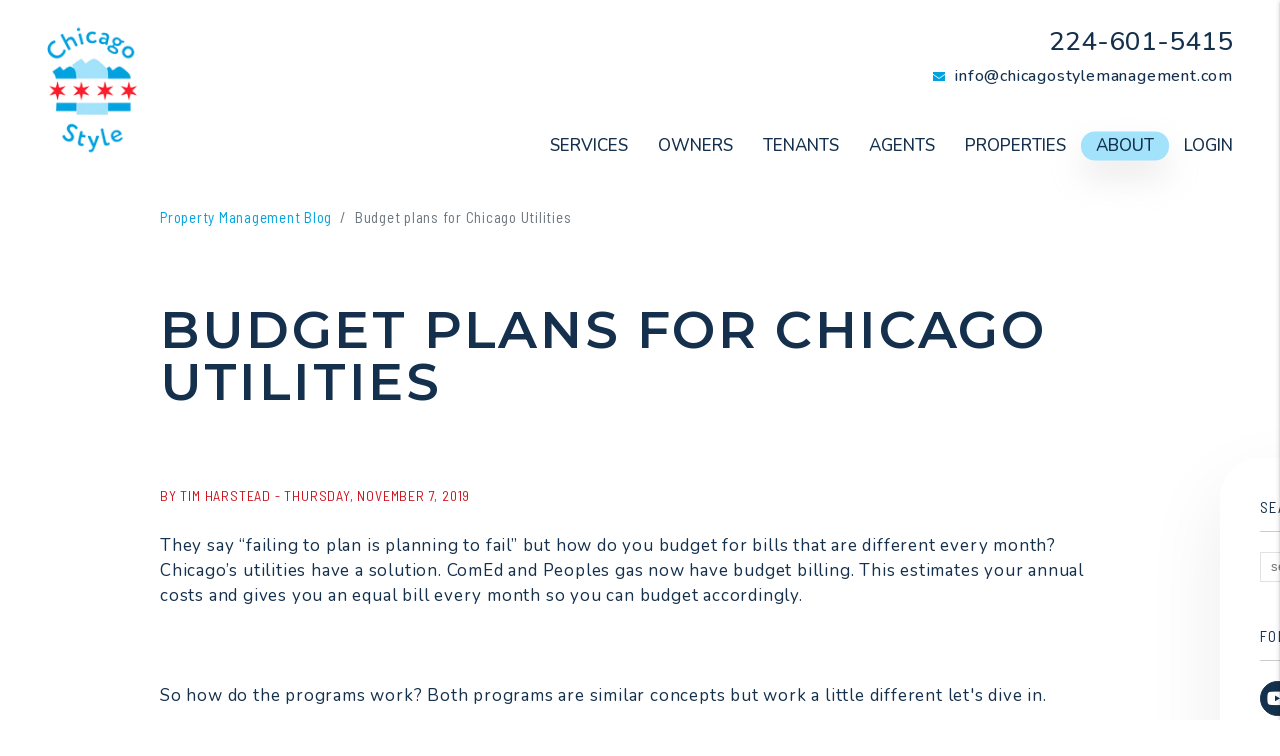

--- FILE ---
content_type: text/html; charset=UTF-8
request_url: https://www.chicagostylemanagement.com/blog/budget-plans-for-chicago-utilities
body_size: 176704
content:
<!DOCTYPE html><html lang="en"><head>
<title>Budget plans for Chicago Utilities</title>
<meta name="description" content="They say “failing to plan is planning to fail”, but how do you budget for bills that are different every month? Chicago’s utilities have a solution. ComEd and Peoples gas now have budget billing."/>
<link rel="canonical" href="https://www.chicagostylemanagement.com/blog/budget-plans-for-chicago-utilities" />
<link rel="stylesheet" type="text/css" href="/_system/css/ion-app.min.css?v=20240326" />
<meta charset="utf-8"/>
	<meta name="viewport" content="width=device-width, initial-scale=1.0"/>
	<meta http-equiv="X-UA-Compatible" content="IE=edge"/>
	<link rel="shortcut icon" type="image/png" href="/favicon.png" />
<link rel="preconnect" href="https://fonts.googleapis.com">
<link rel="preconnect" href="https://fonts.gstatic.com" crossorigin>
<link href="https://fonts.googleapis.com/css2?family=Barlow+Semi+Condensed&family=Montserrat:wght@400;500;600;700&family=Nunito:wght@400;500;600;700&display=swap" rel="stylesheet">
<link rel="stylesheet" href="https://stackpath.bootstrapcdn.com/bootstrap/4.3.1/css/bootstrap.min.css" integrity="sha384-ggOyR0iXCbMQv3Xipma34MD+dH/1fQ784/j6cY/iJTQUOhcWr7x9JvoRxT2MZw1T" crossorigin="anonymous">
<link rel="stylesheet" href="/css/animate-v2.min.css" media="screen and (min-width: 992px)">
<link rel="stylesheet" href="/css/styles.css?v21" />

<script src="https://cdnjs.cloudflare.com/ajax/libs/jquery/3.3.1/jquery.min.js" integrity="sha512-+NqPlbbtM1QqiK8ZAo4Yrj2c4lNQoGv8P79DPtKzj++l5jnN39rHA/xsqn8zE9l0uSoxaCdrOgFs6yjyfbBxSg==" crossorigin="anonymous" referrerpolicy="no-referrer"></script>
<script defer src="https://cdnjs.cloudflare.com/ajax/libs/popper.js/1.14.7/umd/popper.min.js" integrity="sha384-UO2eT0CpHqdSJQ6hJty5KVphtPhzWj9WO1clHTMGa3JDZwrnQq4sF86dIHNDz0W1" crossorigin="anonymous"></script>
<script defer src="https://stackpath.bootstrapcdn.com/bootstrap/4.3.1/js/bootstrap.min.js" integrity="sha384-JjSmVgyd0p3pXB1rRibZUAYoIIy6OrQ6VrjIEaFf/nJGzIxFDsf4x0xIM+B07jRM" crossorigin="anonymous"></script>
<script defer src="https://cdnjs.cloudflare.com/ajax/libs/jquery.scrollfire/1.4.0/jquery.scrollfire.min.js"></script>
<script defer src="https://cdnjs.cloudflare.com/polyfill/v3/polyfill.min.js?features=IntersectionObserver"></script>
<script defer src="https://kit.fontawesome.com/8e7537a24b.js" crossorigin="anonymous"></script>
<script defer src="https://cdnjs.cloudflare.com/ajax/libs/lazysizes/5.1.0/lazysizes.min.js"></script>
<script defer src="https://www.google.com/recaptcha/api.js?onload=onIonRecaptchaLoad&render=explicit"></script>
<script defer src="/js/master-v3.js?v2"></script>


<!--[if lt IE 9]>
	<script src="https://oss.maxcdn.com/html5shiv/3.7.2/html5shiv.min.js"></script>
	<script src="https://oss.maxcdn.com/respond/1.4.2/respond.min.js"></script>
<![endif]-->

<!--[if IE]>
	<script src="https://cdnjs.cloudflare.com/ajax/libs/svg4everybody/2.1.9/svg4everybody.legacy.min.js" type="text/javascript"></script>
	<script src="https://cdnjs.cloudflare.com/ajax/libs/object-fit-images/3.2.4/ofi.min.js" type="text/javascript"></script>
	<script type="text/javascript">
		objectFitImages('img.cover');
	</script>
<![endif]-->
<script defer>window.MSInputMethodContext && document.documentMode && document.write('<script src="https://cdn.jsdelivr.net/gh/nuxodin/ie11CustomProperties@4.1.0/ie11CustomProperties.min.js"><\/script>');</script>

<!-- Google tag (gtag.js) -->
<script async src="https://www.googletagmanager.com/gtag/js?id=AW-16477379341"></script>
<script>
  window.dataLayer = window.dataLayer || [];
  function gtag(){dataLayer.push(arguments);}
  gtag('js', new Date());

  gtag('config', 'AW-16477379341');
</script>

	<!-- Facebook Meta Tags -->
	<meta property="og:site_name" content="Chicago Style Management">
	<meta property="og:url" content="https://www.chicagostylemanagement.com/blog/budget-plans-for-chicago-utilities">
	<meta property="og:type" content="article">
	<meta property="article:published_time" content="Thursday, November 7, 2019">
	<meta property="article:author" content="Tim Harstead">
	<meta property="og:title" content="Budget plans for Chicago Utilities">
	<meta property="og:description" content="They say “failing to plan is planning to fail”, but how do you budget for bills that are different every month? Chicago’s utilities have a solution. ComEd and Peoples gas now have budget billing.">
	<meta property="og:image" content="https://www.chicagostylemanagement.com/images/banner-1.jpg">
	<meta property="og:image:alt" content="Budget plans for Chicago Utilities"/>

	<!-- Twitter Meta Tags -->
	<meta name="twitter:card" content="summary_large_image">
	<meta property="twitter:domain" content="https://www.chicagostylemanagement.com">
	<!-- <meta property="twitter:site" content="@twittername"> -->
	<meta property="twitter:url" content="https://www.chicagostylemanagement.com/blog/budget-plans-for-chicago-utilities">
	<meta name="twitter:title" content="Budget plans for Chicago Utilities">
	<meta name="twitter:description" content="They say “failing to plan is planning to fail”, but how do you budget for bills that are different every month? Chicago’s utilities have a solution. ComEd and Peoples gas now have budget billing.">
	<meta name="twitter:image" content="https://www.chicagostylemanagement.com/images/banner-1.jpg">
	<meta property="twitter:image:alt" content="Budget plans for Chicago Utilities"/>

	<!-- Video Meta Tags -->
	

	<!-- Google Tag Manager -->
<script>(function(w,d,s,l,i){w[l]=w[l]||[];w[l].push({'gtm.start':
new Date().getTime(),event:'gtm.js'});var f=d.getElementsByTagName(s)[0],
j=d.createElement(s),dl=l!='dataLayer'?'&l='+l:'';j.async=true;j.src=
'https://www.googletagmanager.com/gtm.js?id='+i+dl;f.parentNode.insertBefore(j,f);
})(window,document,'script','dataLayer','GTM-N9HWRXQ3');</script>
<!-- End Google Tag Manager -->
</head><body class="lazy-chat"><!-- Google Tag Manager (noscript) -->
<noscript><iframe src="https://www.googletagmanager.com/ns.html?id=GTM-N9HWRXQ3"
height="0" width="0" style="display:none;visibility:hidden"></iframe></noscript>
<!-- End Google Tag Manager (noscript) -->

<!--[if lt IE 8]>
    <p class="browsehappy">You are using an <strong>outdated</strong> browser. Please <a href="http://browsehappy.com/">upgrade your browser</a> to improve your experience.</p>
    <![endif]-->
	<a class="sr-only sr-only-focusable" href="#maincontent">Skip to main content</a>



	
	<header id="header" data-spy="affix">
		<div class="container-fluid mw-1800">
			<div class="logo">
				<a href="/" aria-label="home"><img src="/images/logo.png" alt="Chicago Style Management Logo" /></a>
			</div>
			<div class="contact">
				<div class="phone">
					<a href="tel:+1224-601-5415" class="tel" itemprop="telephone">224-601-5415</a>
				</div>
				<div class="email">
					<i class="fa-sharp fa-solid fa-envelope"></i> <a href="mailto:info@chicagostylemanagement.com" class="email">info@chicagostylemanagement.com</a>
				</div>
			</div>
			<nav aria-label="primary" role="navigation">
				<ul class="nav"><li class="nav__item launch-only"><a href="/" aria-label="home">Home</a></li>
<li class="nav__item">
	<a href="/chicago-property-management" aria-label="Chicago Property Management" aria-haspopup="true" aria-expanded="false">Services</a>
	<ul class="nav__dropdown nav__dropdown--lg">
    <div class="row">
			<div class="col-6">
				<ul class="list-unstyled">
					<li class="nav__item service-title">
						<a href="/chicago-property-management" aria-label="Chicago Property Management">Residential</a>
						<ul class="list-unstyled">
							<li><a href="/chicago-property-management" aria-label="Chicago Property Management">Overview</a></li>
							<li><a href="/marketing" aria-label="Marketing">Marketing</a></li>
							<li><a href="/tenant-screening" aria-label="Tenant Screening">Tenant Screening</a></li>
							<li><a href="/rent-collection" aria-label="Rent Collection">Rent Collection</a></li>
							<li><a href="/maintenance-services" aria-label="Maintenance">Maintenance</a></li>
							<li><a href="/accounting" aria-label="Accounting">Accounting</a></li>
							<li><a href="/eviction" aria-label="Eviction">Eviction</a></li>
						</ul>
					</li>
				</ul>
			</div>
			<div class="col-6">
				<ul class="list-unstyled">
					<li class="nav__item no-tier"><a href="/chicago-multi-family-property-management" aria-label="Chicago Multi-Family Property Management">Multi-Family Property Management</a></li>
					<li class="nav__item no-tier"><a href="/chicago-real-estate" aria-label="Chicago Real Estate Services">Real Estate Services</a></li>
					<li class="nav__item no-tier"><a href="/pricing" aria-label="Pricing">Pricing</a></li>
					<li class="nav__item no-tier"><a href="/guarantees" aria-label="Guarantees">Guarantees</a></li>
					<li class="nav__item no-tier"><a href="/rent-sell-calculator" aria-label="Rent Vs Sell Calculator">Rent Vs Sell Calculator</a></li>
					<li class="nav__item no-tier"><a href="/roi-calculator" aria-label="ROI Calculator">ROI Calculator</a></li>
					<li class="nav__item no-tier"><a href="/vacancy-loss-calculator" aria-label="Vacancy Loss Calculator">Vacancy Loss Calculator</a></li>
					<li class="nav__item no-tier"><a href="/preferred-pm-companies" aria-label="Recommended PM Companies">Recommended PM Companies</a></li>

				</ul>
			</div>
		</div>
	</ul>
</li>
<li class="nav__item">
	<a href="/owners" aria-label="Owner Resources" aria-haspopup="true" aria-expanded="false">Owners</a>
	<ul class="nav__dropdown">
		<li><a href="/owners" aria-label="Owner Resources">Owner Resources</a></li>
		<li><a href="/owner-faq" aria-label="Owner Faqs">Owner FAQs</a></li>
		<li><a href="https://jnproperties.appfolio.com/oportal/users/log_in?a=cw&utm_source=apmsites_v3&utm_campaign=oportal_login" aria-label="Owner Login" title="this opens in new tab" target="_blank">Owner Portal</a></li>
		<li><a href="https://app.propertymeld.com/login/?next=/" aria-label="Owner Maintenance" title="this opens in new tab" target="_blank">Owner Maintenance</a></li>
	</ul>
</li>
<li class="nav__item">
	<a href="/tenants" aria-label="Tenant Resources" aria-haspopup="true" aria-expanded="false">Tenants</a>
	<ul class="nav__dropdown">
		<li><a href="/tenants" aria-label="Tenant Resources">Tenant Resources</a></li>
		<li><a href="/tenant-faq" aria-label="Tenant Faqs">Tenant FAQs</a></li>
		<li><a href="https://app.propertymeld.com/tenant/chicago-style-management" target="_blank" title="this opens in new tab" aria-label="Maintenance">Maintenance</a></li>
		<li><a href="https://jnproperties.appfolio.com/connect/users/sign_in?a=cw&utm_source=apmsites_v3&utm_campaign=tportal_login" target="_blank" aria-label="Tenant Login">Tenant Portal</a></li>
	</ul>
</li>
<li class="nav__item">
	<a href="/agents" aria-label="Agents" aria-haspopup="true" aria-expanded="false">Agents</a>
	<ul class="nav__dropdown">
		<li><a href="/agents" aria-label="refer your client to our pm service">Refer your client</a></li>
		<!-- <li><a href="/multi-family-resources" aria-label="Multi-Family Resources">How to Sell Multi-Family Homes</a></li> -->
	</ul>
</li>
<li class="nav__item">
	<a href="/chicago-homes-for-rent" aria-label="Chicago Homes for Rent" aria-haspopup="true" aria-expanded="false">Properties</a>
</li>
<li class="nav__item">
	<a href="/about" aria-label="About Us" aria-haspopup="true" aria-expanded="false">About</a>
	<ul class="nav__dropdown">
		<li><a href="/about" aria-label="About Us">Our Company</a></li>
		<li><a href="/testimonials" aria-label="Testimonials">Testimonials</a></li>
		<li><a href="/blog" aria-label="Blog">Blog</a></li>
		<li><a href="/podcast" aria-label="Podcast">Podcast</a></li>
		<li><a href="/contact" aria-label="Contact">Contact</a></li>
	</ul>
</li>
<li class="nav__item">
	<a href="https://jnproperties.appfolio.com/oportal/users/log_in?a=cw&utm_source=apmsites_v3&utm_campaign=oportal_login" aria-label="Login" aria-haspopup="true" aria-expanded="false" role="button">Login</a>
	<ul class="nav__dropdown">
		<li><a href="https://jnproperties.appfolio.com/oportal/users/log_in?a=cw&utm_source=apmsites_v3&utm_campaign=oportal_login" aria-label="Owner Login" title="this opens in new tab" target="_blank" role="button">Owner Portal</a></li>
		<li><a href="https://jnproperties.appfolio.com/connect/users/sign_in?a=cw&utm_source=apmsites_v3&utm_campaign=tportal_login" target="_blank" aria-label="Tenant Login" role="button">Tenant Portal</a></li>
	</ul>
</li></ul>
				<a href="javascript:void(0)" class="launch-menu-button" aria-label="Open Menu" role="button">
					<i class="fa fa-bars"></i> MENU
				</a>
			</nav>
		</div>
	</header>

	<div class="launch-menu" aria-label="menu" role="navigation" aria-hidden="true" tabindex="-1">
		<button type="button" class="launch-menu-close" aria-label="Close">
		  <i class="fal fa-times-circle"></i>
		</button>
		<div class="logo">
			<a href="/"><img src="/images/logo.png" alt="Chicago Style Management Logo" /></a>
		</div>
		<div class="phone">
			<i class="fa fa-phone"></i> <a href="tel:+1224-601-5415" class="tel" itemprop="telephone">224-601-5415</a>
		</div>
		<div class="links">
			<a class="btn" href="https://jnproperties.appfolio.com/connect/users/sign_in?a=cw&utm_source=apmsites_v3&utm_campaign=tportal_login" target="_blank" title="opens in new tab" aria-label="Tenant Login"><i class="fa-solid fa-lock-keyhole"></i> Login</a>
			<a class="btn" href="https://jnproperties.appfolio.com/connect/users/sign_in?a=cw&utm_source=apmsites_v3&utm_campaign=tportal_login" target="_blank" title="opens in new tab" aria-label="Pay Rent Online"><i class="fa-solid fa-credit-card"></i> Pay Rent</a>
			<a class="btn" href="https://app.propertymeld.com/tenant/chicago-style-management" target="_blank" title="opens in new tab" aria-label="Maintenance Request"><i class="fa-solid fa-wrench"></i> Repair Request</a>
		</div>
		<ul class="nav flex-column">
			<li class="nav__item launch-only"><a href="/" aria-label="home">Home</a></li>
<li class="nav__item">
	<a href="/chicago-property-management" aria-label="Chicago Property Management" aria-haspopup="true" aria-expanded="false">Services</a>
	<ul class="nav__dropdown nav__dropdown--lg">
    <div class="row">
			<div class="col-6">
				<ul class="list-unstyled">
					<li class="nav__item service-title">
						<a href="/chicago-property-management" aria-label="Chicago Property Management">Residential</a>
						<ul class="list-unstyled">
							<li><a href="/chicago-property-management" aria-label="Chicago Property Management">Overview</a></li>
							<li><a href="/marketing" aria-label="Marketing">Marketing</a></li>
							<li><a href="/tenant-screening" aria-label="Tenant Screening">Tenant Screening</a></li>
							<li><a href="/rent-collection" aria-label="Rent Collection">Rent Collection</a></li>
							<li><a href="/maintenance-services" aria-label="Maintenance">Maintenance</a></li>
							<li><a href="/accounting" aria-label="Accounting">Accounting</a></li>
							<li><a href="/eviction" aria-label="Eviction">Eviction</a></li>
						</ul>
					</li>
				</ul>
			</div>
			<div class="col-6">
				<ul class="list-unstyled">
					<li class="nav__item no-tier"><a href="/chicago-multi-family-property-management" aria-label="Chicago Multi-Family Property Management">Multi-Family Property Management</a></li>
					<li class="nav__item no-tier"><a href="/chicago-real-estate" aria-label="Chicago Real Estate Services">Real Estate Services</a></li>
					<li class="nav__item no-tier"><a href="/pricing" aria-label="Pricing">Pricing</a></li>
					<li class="nav__item no-tier"><a href="/guarantees" aria-label="Guarantees">Guarantees</a></li>
					<li class="nav__item no-tier"><a href="/rent-sell-calculator" aria-label="Rent Vs Sell Calculator">Rent Vs Sell Calculator</a></li>
					<li class="nav__item no-tier"><a href="/roi-calculator" aria-label="ROI Calculator">ROI Calculator</a></li>
					<li class="nav__item no-tier"><a href="/vacancy-loss-calculator" aria-label="Vacancy Loss Calculator">Vacancy Loss Calculator</a></li>
					<li class="nav__item no-tier"><a href="/preferred-pm-companies" aria-label="Recommended PM Companies">Recommended PM Companies</a></li>

				</ul>
			</div>
		</div>
	</ul>
</li>
<li class="nav__item">
	<a href="/owners" aria-label="Owner Resources" aria-haspopup="true" aria-expanded="false">Owners</a>
	<ul class="nav__dropdown">
		<li><a href="/owners" aria-label="Owner Resources">Owner Resources</a></li>
		<li><a href="/owner-faq" aria-label="Owner Faqs">Owner FAQs</a></li>
		<li><a href="https://jnproperties.appfolio.com/oportal/users/log_in?a=cw&utm_source=apmsites_v3&utm_campaign=oportal_login" aria-label="Owner Login" title="this opens in new tab" target="_blank">Owner Portal</a></li>
		<li><a href="https://app.propertymeld.com/login/?next=/" aria-label="Owner Maintenance" title="this opens in new tab" target="_blank">Owner Maintenance</a></li>
	</ul>
</li>
<li class="nav__item">
	<a href="/tenants" aria-label="Tenant Resources" aria-haspopup="true" aria-expanded="false">Tenants</a>
	<ul class="nav__dropdown">
		<li><a href="/tenants" aria-label="Tenant Resources">Tenant Resources</a></li>
		<li><a href="/tenant-faq" aria-label="Tenant Faqs">Tenant FAQs</a></li>
		<li><a href="https://app.propertymeld.com/tenant/chicago-style-management" target="_blank" title="this opens in new tab" aria-label="Maintenance">Maintenance</a></li>
		<li><a href="https://jnproperties.appfolio.com/connect/users/sign_in?a=cw&utm_source=apmsites_v3&utm_campaign=tportal_login" target="_blank" aria-label="Tenant Login">Tenant Portal</a></li>
	</ul>
</li>
<li class="nav__item">
	<a href="/agents" aria-label="Agents" aria-haspopup="true" aria-expanded="false">Agents</a>
	<ul class="nav__dropdown">
		<li><a href="/agents" aria-label="refer your client to our pm service">Refer your client</a></li>
		<!-- <li><a href="/multi-family-resources" aria-label="Multi-Family Resources">How to Sell Multi-Family Homes</a></li> -->
	</ul>
</li>
<li class="nav__item">
	<a href="/chicago-homes-for-rent" aria-label="Chicago Homes for Rent" aria-haspopup="true" aria-expanded="false">Properties</a>
</li>
<li class="nav__item">
	<a href="/about" aria-label="About Us" aria-haspopup="true" aria-expanded="false">About</a>
	<ul class="nav__dropdown">
		<li><a href="/about" aria-label="About Us">Our Company</a></li>
		<li><a href="/testimonials" aria-label="Testimonials">Testimonials</a></li>
		<li><a href="/blog" aria-label="Blog">Blog</a></li>
		<li><a href="/podcast" aria-label="Podcast">Podcast</a></li>
		<li><a href="/contact" aria-label="Contact">Contact</a></li>
	</ul>
</li>
<li class="nav__item">
	<a href="https://jnproperties.appfolio.com/oportal/users/log_in?a=cw&utm_source=apmsites_v3&utm_campaign=oportal_login" aria-label="Login" aria-haspopup="true" aria-expanded="false" role="button">Login</a>
	<ul class="nav__dropdown">
		<li><a href="https://jnproperties.appfolio.com/oportal/users/log_in?a=cw&utm_source=apmsites_v3&utm_campaign=oportal_login" aria-label="Owner Login" title="this opens in new tab" target="_blank" role="button">Owner Portal</a></li>
		<li><a href="https://jnproperties.appfolio.com/connect/users/sign_in?a=cw&utm_source=apmsites_v3&utm_campaign=tportal_login" target="_blank" aria-label="Tenant Login" role="button">Tenant Portal</a></li>
	</ul>
</li>
		</ul>
		<div class="social">
			<a href="https://www.youtube.com/@ChicagoStyleMgmt" target="_blank" title="opens in a new window" role="button"><i class="fa-brands fa-youtube" aria-hidden="true"></i><span class="sr-only">Youtube</span></a>
<a href="https://www.tiktok.com/@chicagostylemanagement" target="_blank" title="opens in a new window" role="button"><i class="fa-brands fa-tiktok" aria-hidden="true"></i><span class="sr-only">TikTok</span></a>
<a href="https://www.linkedin.com/company/chicago-style-management" target="_blank" title="opens in a new window" role="button"><i class="fa-brands fa-linkedin" aria-hidden="true"></i><span class="sr-only">Linked In</span></a>
<a href="https://www.facebook.com/Chicagostylemanagement" target="_blank" title="opens in a new window" role="button"><i class="fa-brands fa-facebook" aria-hidden="true"></i><span class="sr-only">Facebook</span></a>
<a href="https://www.instagram.com/chicagostylemanagement" target="_blank" title="opens in a new window" role="button"><i class="fa-brands fa-instagram" aria-hidden="true"></i><span class="sr-only">Instagram</span></a>
		</div>
	</div>
	<div class="launch-menu-mask"></div>
	<main name="maincontent" id="maincontent" class="no-hero">
		<section class="container-fluid pw-1500 body-container">
			<head>
    <link rel="stylesheet" href="https://cdnjs.cloudflare.com/ajax/libs/Tipue-Search/5.0.0/tipuesearch.css" integrity="sha256-zuGZE2/2OoFIZCxDR8hIGYc4vwxtTobqHs6p2N+uqdU=" crossorigin="anonymous" />
</head>
<body>
  <header class="blog-header">
    
    <nav aria-label="breadcrumb">
      <ol class="breadcrumb">
        <li class="breadcrumb-item" aria-current="Property Management Blog"><a href="/blog">Property Management Blog</a></li>
        <li class="breadcrumb-item active" aria-current="Budget plans for Chicago Utilities">Budget plans for Chicago Utilities</li>
      </ol>
    </nav>
    
      <div class="heading-main">
          
              <h1>Budget plans for Chicago Utilities</h1>
          
      </div>
  </header>
        <div class="blog-container">
            <section class="main-panel">
                <div id="tipue_search_content">
                    <head>
    <meta name="description" content="They say “failing to plan is planning to fail”, but how do you budget for bills that are different every month? Chicago’s utilities have a solution. ComEd and Peoples gas now have budget billing.">
</head>
<body>
<article class="blog-post">
    
    <header class="post-header">
        <div class="post-date">By Tim Harstead - Thursday, November 7, 2019 </div>
        <!-- <h1 class="post-title">Budget plans for Chicago Utilities</h1> -->
    </header>
    <section class="post-body">
        <div class="inner-paragraph" data-blog-inner="text"><p>They say &ldquo;failing to plan is planning to fail&rdquo; but how do you budget for bills that are different every month? Chicago&rsquo;s utilities have a solution. ComEd and Peoples gas now have budget billing. This estimates your annual costs and gives you an equal bill every month so you can budget accordingly.</p><strong><br></strong><br><p>So how do the programs work? Both programs are similar concepts but work a little different let&#39;s dive in. &nbsp;</p><strong><br><p>ComEd&rsquo;s Budget Bill: Calculated monthly bill payment based on the last 12 months, and adjusted after your first two bills, and then again every 6 months. If actual usage is over or under the amount billed in the previous six months the next six months will be adjusted for the difference, and whenever you decide to change plans or move, the balance or credit of your actual usage vs the estimated usage is applied to your last bill. Find more info at <a href="https://secure.comed.com/MyAccount/MyBillUsage/MyBillDetails/BillingOptions/Pages/Secure/BudgetBilling.aspx">https://secure.comed.com/MyAccount/MyBillUsage/MyBillDetails/BillingOptions/Pages/Secure/BudgetBilling.aspx</a></p><br><br><br><p>Peoples Gas Budget billing: the plan works almost the same as ComEd&rsquo;s plan except for one key difference, the actual usage vs billed amount is calculated annually and than applied all at once. So if you have a big credit you may not pay a bill for the following month, if you owe money, however, you can choose to pay it as a lump sum or split it over the next few bills. Find more info on People&rsquo;s gas&rsquo;s plan at <a href="https://accel.peoplesgasdelivery.com/business/budget_faq.aspx">https://accel.peoplesgasdelivery.com/business/budget_faq.aspx</a></p></strong><strong><br><br></strong><p>At the end of the day, knowing how much to budget for your bills can help save you from having to do your side hustle for extra cash or having to steal from your vacation fund when your utility usage spikes.</p><p><br></p><p>Looking for a property manager? <a href="https://www.chicagostylemanagement.com/contact">Contact Chicago Style Management.</a></p></div>
    </section>
    <section class="post-footer">
        <div class="post-footer-share">
            <h4>Share</h4>
            <div class="a2a_kit a2a_kit_size_32 a2a_default_style" style="display:inline-block;">
                <a title="opens in new window" class="a2a_dd" href="https://www.addtoany.com/share"></a>
                <a title="opens in new window" class="a2a_button_facebook"></a>
                <a title="opens in new window" class="a2a_button_twitter"></a>
                <a title="opens in new window" class="a2a_button_email"></a>
                <a title="opens in new window" class="a2a_button_pinterest"></a>
            </div>
            <script type='text/javascript' src='https://static.addtoany.com/menu/page.js'></script>
        </div>
        <div class="post-footer-author">
            <h4>Author</h4>
            <div class="author-image"><img src="/favicon.png" alt="post.authorName" class="cover"></div>
            <div class="author-details">
                <div class="author-name">
                    Tim Harstead
                </div>
                <div class="author-title">
                    
                </div>
                <div class="author-bio-preview">
                    Owns and operates Chicago Style Management, a full-service property management firm that operates on the south side of Chicago and specializes in C and D-class properties. Before getting into property management, Tim spent five years as a realtor helping investors find excellent properties, many years in construction, and several years in insurance as an agent, so he is well-versed in all the different departments needed when it comes to investing in real estate.
                    <!-- <a class="author-bio-toggle" href="javascript:;">read more</a> -->
                </div>
                <div class="author-bio">
                    Owns and operates Chicago Style Management, a full-service property management firm that operates on the south side of Chicago and specializes in C and D-class properties. Before getting into property management, Tim spent five years as a realtor helping investors find excellent properties, many years in construction, and several years in insurance as an agent, so he is well-versed in all the different departments needed when it comes to investing in real estate.
                    <!-- <a class="author-bio-toggle open" href="javascript:;">read less</a> -->
                </div>
            </div>
            <div class="clearfix"></div>
        </div>
    </section>
</article>

<!-- END .blog-post -->
<a href="/blog" class="index"><i class="fal fa-arrow-left"></i> back</a>


<script type="application/ld+json">
{ "@context": "https://schema.org",
 "@type": "BlogPosting",
 "mainEntityOfPage": {
   "@type": "WebPage",
   "@id": "https://google.com/article"
 },
 "headline": "Budget plans for Chicago Utilities",
 "image": "https://www.chicagostylemanagement.com/images/banner-1.jpg",
 "award": "",
 "editor": "Tim Harstead",
 "genre": "Property Management",
 "keywords": " Property Management",
 "publisher": {
  "@type": "Organization",
  "name": "Chicago Style Management",
  "logo": {
	"@type": "ImageObject",
	"url": "https://www.chicagostylemanagement.com/images/logo.png"
}},
 "url": "https://www.chicagostylemanagement.com/blog/budget-plans-for-chicago-utilities",
 "datePublished": "Thursday, November 7, 2019",
 "dateCreated": "12-1-2023",
 "dateModified": "Thursday, November 7, 2019",
 "description": "They say “failing to plan is planning to fail”, but how do you budget for bills that are different every month? Chicago’s utilities have a solution. ComEd and Peoples gas now have budget billing...",
 "articleBody": "They say &ldquo;failing to plan is planning to fail&rdquo; but how do you budget for bills that are different every month? Chicago&rsquo;s utilities have a solution. ComEd and Peoples gas now have bud...",
   "author": {
    "@type": "Person",
    "name": "Tim Harstead"
  }
 }
</script>




</body>
                    <p class="page-nav"></p>
                </div>
            </section>
            <aside class="side-panel">
                <section>
                    <h4>Search</h4>
                    <form action="/blog">
                        <div class="tipue_search_group">
                          <input type="text" name="q" id="tipue_search_input" pattern=".{3,}" title="At least 3 characters" placeholder="search" required aria-label="Search Blog Posts by Keyword"><button type="submit" class="tipue_search_button"><div class="tipue_search_icon"><i class="fal fa-search"><span class="sr-only">Search<span></i></div></button>
                        </div>
                    </form>
                </section>
                <section>
                    <h4>Follow Us</h4>
                    <div class="social">
                        <a href="https://www.youtube.com/@ChicagoStyleMgmt" target="_blank" title="opens in a new window" role="button"><i class="fa-brands fa-youtube" aria-hidden="true"></i><span class="sr-only">Youtube</span></a>
<a href="https://www.tiktok.com/@chicagostylemanagement" target="_blank" title="opens in a new window" role="button"><i class="fa-brands fa-tiktok" aria-hidden="true"></i><span class="sr-only">TikTok</span></a>
<a href="https://www.linkedin.com/company/chicago-style-management" target="_blank" title="opens in a new window" role="button"><i class="fa-brands fa-linkedin" aria-hidden="true"></i><span class="sr-only">Linked In</span></a>
<a href="https://www.facebook.com/Chicagostylemanagement" target="_blank" title="opens in a new window" role="button"><i class="fa-brands fa-facebook" aria-hidden="true"></i><span class="sr-only">Facebook</span></a>
<a href="https://www.instagram.com/chicagostylemanagement" target="_blank" title="opens in a new window" role="button"><i class="fa-brands fa-instagram" aria-hidden="true"></i><span class="sr-only">Instagram</span></a>
                    </div>
                </section>
                <section>
                    <h4>Recent Posts</h4>
                    <ul class="blog-recent-posts">
	
	<li>
		<a href="/blog/section-8-property-management-in-chicago">
			<div class="post-thumb">
				
		        	<img class="cover lazyload" data-src="/images/blog/83rd-Uv7u0RO0SHWqHQlcYTFt-3023x4031-1920w.jpg" alt="Section 8 Property Management in Chicago">
				
			</div>
			<div class="post-details">
				<div class="post-title">Section 8 Property Management in Chicago</div>
				<div class="post-date">By Tim Harstead - Dec 22, 2025</div>
			</div>
		</a>
	</li>
	
	<li>
		<a href="/blog/preventing-fraud-applicants-from-moving-into-your-chicago-home">
			<div class="post-thumb">
				
		        	<img class="cover lazyload" data-src="/images/blog/high-angle-banknotes-with-lock-house.jpg" alt="Preventing Fraud Applicants from Moving into your Chicago Home">
				
			</div>
			<div class="post-details">
				<div class="post-title">Preventing Fraud Applicants from Moving into your Chicago Home</div>
				<div class="post-date">By Tim Harstead - Dec 15, 2025</div>
			</div>
		</a>
	</li>
	
	<li>
		<a href="/blog/cook-county-sheriff-winter-eviction-moratorium">
			<div class="post-thumb">
				
		        	<img class="cover lazyload" data-src="/images/blog/gavel-2492011-640-640x354-1920w.jpg" alt="Cook County Sheriff Winter Eviction Moratorium">
				
			</div>
			<div class="post-details">
				<div class="post-title">Cook County Sheriff Winter Eviction Moratorium</div>
				<div class="post-date">By Tim Harstead - Dec 03, 2025</div>
			</div>
		</a>
	</li>
	
	<li>
		<a href="/blog/are-landlords-required-to-pay-for-water-and-garbage">
			<div class="post-thumb">
				
		        	<img class="cover lazyload" data-src="/images/blog/new-hud-report-for-tenant-screening-and-credit-checks.jpg" alt="Are Landlords Required to Pay for Water and Garbage?">
				
			</div>
			<div class="post-details">
				<div class="post-title">Are Landlords Required to Pay for Water and Garbage?</div>
				<div class="post-date">By Tim Harstead - Dec 02, 2025</div>
			</div>
		</a>
	</li>
	
	<li>
		<a href="/blog/how-to-get-mice-out-of-walls">
			<div class="post-thumb">
				
		        	<img class="cover lazyload" data-src="/images/blog/Screenshot 2025-10-30 010006_1.jpg" alt="How to Get Mice Out of Walls">
				
			</div>
			<div class="post-details">
				<div class="post-title">How to Get Mice Out of Walls</div>
				<div class="post-date">By Tim Harstead - Oct 30, 2025</div>
			</div>
		</a>
	</li>
	
</ul>
                </section>
                <section>
                    <h4>Categories</h4>
                    <ul class="blog-category-list">
	
</ul>
                </section>
                <section>
                    <h4>Tags</h4>
                    <ul class="blog-tag-list">
    
</ul>
                </section>
                <section>
                    <h4>Authors</h4>
                    <ul class="blog-author-list">
	
		<li>
			<a href="/blog/author/tim-harstead">
				<div class="author-image"><img class="lazyload" data-src="/favicon.png" alt="Tim Harstead"></div>
				<div class="author-name">Tim Harstead</div>
			</a>
		</li>
	
</ul>
                </section>
            </aside>
        </div>
<!-- END .blog-container -->


</body>
		</section>
	</main>
<footer class="footer">
		<div class="container-fluid px-5vw">
			<div class="row">
				<div class="col-xl-2">
					<a href="/" class="footer__logo"><img data-src="/images/logo.png" class="lazyload" alt="Chicago Style Management Logo"></a>
				</div>
				<div class="col-xl-10 footer__links">
					<div class="row g-5">
						<div class="col-xl-3 col-md-6">
							<h3>Owners</h3>
							<ul class="list-unstyled">
								<li><a href="/owners">Owner Resources</a></li>
								<li><a href="/owner-faq">Owner FAQs</a></li>
								<li><a href="/chicago-property-management">Services</a></li>
								<li><a href="https://jnproperties.appfolio.com/oportal/users/log_in?a=cw&utm_source=apmsites_v3&utm_campaign=oportal_login" target="_blank" title="opens in new tab">Owner Portal</a></li>
							</ul>
						</div>
						<div class="col-xl-3 col-md-6">
							<h3>Tenants</h3>
							<ul class="list-unstyled">
								<li><a href="/tenants">Tenant Resources</a></li>
								<li><a href="/tenant-faq">Tenant FAQs</a></li>
								<li><a href="https://app.propertymeld.com/tenant/chicago-style-management" target="_blank" title="opens in new tab">Maintenance</a></li>
								<li><a href="https://jnproperties.appfolio.com/connect/users/sign_in?a=cw&utm_source=apmsites_v3&utm_campaign=tportal_login" target="_blank" title="opens in new tab">Tenant Portal</a></li>
							</ul>
						</div>
						<div class="col-xl-3 col-md-6">
							<h3>Contact</h3>
							<ul class="list-unstyled">
								<li></li>
								<li><div class="footer__address"><address itemprop="address" itemscope itemtype="http://schema.org/PostalAddress">
		<span class="street-address" itemprop="streetAddress">3341 S Lituanica Ave</span>
		<span class="locality" itemprop="addressLocality">Chicago</span>, <span class="region" itemprop="addressRegion">IL</span> <span class="postal-code" itemprop="postalCode">60608</span>
	</address></div></li>
								<li><div class="footer__phone"><a href="tel:+1224-601-5415" class="tel" itemprop="telephone">224-601-5415</a></div></li>
								<li><div class="footer__email"><a href="mailto:info@chicagostylemanagement.com" class="email">info@chicagostylemanagement.com</a></div></li>
								<div class="vcard d-none" itemscope itemtype="http://schema.org/LocalBusiness">
	<span class="fn org" itemprop="name">Chicago Style Management</span>
	<span class="address adr"><address itemprop="address" itemscope itemtype="http://schema.org/PostalAddress">
		<span class="street-address" itemprop="streetAddress">3341 S Lituanica Ave</span>
		<span class="locality" itemprop="addressLocality">Chicago</span>, <span class="region" itemprop="addressRegion">IL</span> <span class="postal-code" itemprop="postalCode">60608</span>
	</address></span>
	<span class="phone" itemprop="telephone"><a href="tel:+1224-601-5415" class="tel" itemprop="telephone">224-601-5415</a></span>
	<span class="email"><a href="mailto:info@chicagostylemanagement.com" class="email">info@chicagostylemanagement.com</a></span>
	<object class="photo" itemprop="image" data="/images/social-sharing.jpg" type="image/jpg">social sharing</object>
	<a href="/" class="url">Chicago Property Management</a>
	<span class="category">Property Management</span>
	<span class="note">Chicago Property Management, Chicago investment services, Chicago Real Estate portfolio management, Chicago Houses and Homes for Rent</span>
</div>
							</ul>
						</div>
						<div class="col-xl-3 col-md-6">
							<div class="footer__social">
								<h3>Social</h3>
								<a href="https://www.youtube.com/@ChicagoStyleMgmt" target="_blank" title="opens in a new window" role="button"><i class="fa-brands fa-youtube" aria-hidden="true"></i><span class="sr-only">Youtube</span></a>
<a href="https://www.tiktok.com/@chicagostylemanagement" target="_blank" title="opens in a new window" role="button"><i class="fa-brands fa-tiktok" aria-hidden="true"></i><span class="sr-only">TikTok</span></a>
<a href="https://www.linkedin.com/company/chicago-style-management" target="_blank" title="opens in a new window" role="button"><i class="fa-brands fa-linkedin" aria-hidden="true"></i><span class="sr-only">Linked In</span></a>
<a href="https://www.facebook.com/Chicagostylemanagement" target="_blank" title="opens in a new window" role="button"><i class="fa-brands fa-facebook" aria-hidden="true"></i><span class="sr-only">Facebook</span></a>
<a href="https://www.instagram.com/chicagostylemanagement" target="_blank" title="opens in a new window" role="button"><i class="fa-brands fa-instagram" aria-hidden="true"></i><span class="sr-only">Instagram</span></a>
							</div>
						</div>

					</div>
				</div>
			</div>
			<div class="text-center">
				<ul class="footer__copy list-inline--pipes">
					<li>
						Copyright 2025 Chicago Style Management. All Rights Reserved.
						Property Manager Website powered by <a href="http://www.propertymanagerwebsites.com">PMW</a>
					</li>
					<li><a href="/sitemap">Sitemap</a></li>
					<li><a href="/privacy-policy">Privacy Policy</a></li>
				</ul>
				<div class="footer__ada">
					Chicago Style Management is committed to ensuring that its website is accessible to people
					with disabilities. All the pages on our website will meet W3C WAI's Web Content Accessibility Guidelines 2.0,
					Level A conformance. Any issues should be reported to <a href="mailto:info@chicagostylemanagement.com" class="email">info@chicagostylemanagement.com</a>. <a href="/w3c-policy">Website Accessibility Policy</a>
				</div>
			</div>
		</div>

</footer>

<script defer src="https://cdnjs.cloudflare.com/ajax/libs/Tipue-Search/5.0.0/tipuesearch_set.js" integrity="sha256-UPoOxWhkIRNSeezgHOwGj08CT7oJwxmUja/g5NLWEO4=" crossorigin="anonymous"></script>
<script defer src="https://cdnjs.cloudflare.com/ajax/libs/Tipue-Search/5.0.0/tipuesearch.min.js" integrity="sha256-nnUsAwGEkYArwRYEG1BEfrGpnCK8PxPJY9Xkg7ZQ7PE=" crossorigin="anonymous"></script>
<script>
	var tipuesearch = {"pages": [
		
		     {"title": "Section 8 Property Management in Chicago", "text": "The city of Chicago and its surrounding suburbs are super unique in the fact that it has opportunities to invest in A-class properties where you are mostly renting to market tenants, but also has areas where the goal is to find tenants with housing choice vouchers or other subsidies. Unfortunately, the other reason that makes Chicago unique is the difficulty working with the Chicago Housing Authority. From filling out moving papers to passing the CHA &amp;nbsp;inspection, property managers who primarily work in A and B class areas often do not have the expertise or experience to help you use the housing choice voucher program to make your&amp;nbsp;South Side of Chicago investment profitable and reliable. Finding Chicago property management services like Chicago Style Management that fully understand how to make your rental property work with HCV programs can make your investment properties reach a new level of profit and a new low in stress. Chicago Style Management has years of experience working with the Chicago Housing Authority and the Cook County Housing Authority. Here are some things that we have learned. Keys to renting to Section 8 in Chicago: 1. Illinois fair housing laws are even more grey and harder to understand when you are working with a CHA tenant because it&amp;rsquo;s difficult to find quality tenants with a housing choice voucher who are qualified. Also, there are very strict rules regarding the reasons you&amp;rsquo;re allowed to deny a tenant when they have a voucher compared to what you can deny a market tenant for. 2. For a new tenant, housing programs are super slow to approve your home and you as a landlord, so it is vital to get the paperwork filled out correctly the first time. If you&amp;#39;re not sure what you are doing, you could take a two month process and turn it into a three or four month process to get the new tenant into your home and finally paying the rent. 3. Property maintenance is more intense with CHA tenants because the program holds you to higher standards than what a market tenant will hold your property management company to. 4. Section 8 is not the only rental assistance program in town, and sometimes it is not going to be the right program for your rental property. 5. Not all affordable rental housing opportunities and programs are good, and some won&amp;#39;t give you the best return in the long run. 6. You probably won&amp;#39;t pass your housing quality standards on your first inspection, but you should on your second. Property management companies like Chicago Style Management not only understand the subsidy aspect of property management but are also experts in managing residential properties on the southeast side of Chicago, which tend to be older and have more maintenance requests. Working with Chicago&amp;#39;s best South Side property management company will help increase your property value and make sure you have qualified tenants in your home while keeping the peace of mind that your real estate investment is in good hands. Want a free guide to buying and renting properties in Chicagoland for Section 8 tenants while never having to worry about rent coming in late from market tenants? Text &amp;quot;CHA guide&amp;quot; to 2246015415, and we will send it over to you.Check out more: Want to learn how rent is determined for your rentals by public housing agencies?&amp;nbsp;Click here!&amp;nbsp; Now that you know we can handle your section 8 rentals for you,&amp;nbsp;should you buy in the Englewood neighborhood? Ready to talk management? Check out our&amp;nbsp;pricing page to see if we are a fit for you and your investment properties Have a question about a Chicagoland property or investing in general? Call Chicago&amp;#39;s premier property management company, Chicago Style Management, a call at 224-601-5415.", "image": "/images/blog/83rd-Uv7u0RO0SHWqHQlcYTFt-3023x4031-1920w.jpg", "tags": "none", "url": "/blog/section-8-property-management-in-chicago"},
		
		     {"title": "Preventing Fraud Applicants from Moving into your Chicago Home", "text": "As Chicago property managers, we are seeing the rise of scam applications, and with the new tools available with AI, it is getting easier for property owners and managers to miss red flags in applications that could signal con artists are applying. So as a leading Chicago property management company, what are we doing to prevent potential fraud? We have teamed up with&amp;nbsp;Verifast to help run our applications. Verifast uses high-tech AI to scrub the applicant&amp;#39;s ID and bank accounts to confirm their employment is real. Why did we make the switch? Fraudulent lease applications have been on the rise in Chicago, and old school background checks are getting beaten every day. For instance, the human factor of looking at an ID and determining if it&amp;#39;s fraudulent has a 50/50 success rate at best. Do you remember being an underage college student going to a bar? Sometimes you got in, sometimes you got caught. AI can scan the ID and identify if it is real with precision and accuracy. Identity theft is on the rise, as Chicago property managers, we sometimes see that an applicant&amp;#39;s background check comes back and looks great with perfect credit scores, housing history, etc. But the potential scams involved in these rental applications are pure theft of all of the personal information of someone who doesn&amp;rsquo;t know that someone is doing the application process in their name. This is where making sure we are denying fake ids with 100% accuracy is a huge first step. The second most pressing fraud issue we see is AI-generated documents that look and feel real, including fake pay stubs. By forcing the tenant to log into their bank account and using AI to scrub it and make sure that they are getting paid regularly by the company they claim to work for, it is far less likely for someone to steal someone&amp;#39;s identity and also hack into their bank account, but it is not impossible. This is why our new screening process goes even deeper. When it scrubs bank accounts, it can tell us where they are paying rent, currently allowing us to make sure that we are speaking to the real landlord and not just someone else that is set up to answer and give canned approval answers. As most Chicago landlords are aware, law enforcement is handcuffed when it comes to doing anything to a tenant with a lease signed by you. Although with the&amp;nbsp;new law passed, they can finally remove squatters. If you sign a lease with a fraudulent potential tenant you&amp;#39;ll have to go through the&amp;nbsp;8 month eviction process to get them out. This is why it is so vital to have a game plan to keep rental scams from ruining your profits. For you to be better prepared, we&amp;rsquo;ve listed and discussed the most popular forms of fraud below.  Most Popular Forms of Fraud 1) The selling of approvals.Con artists will apply to an apartment with their own credit and payment history. Once approved and given the keys, they will sell the keys to another tenant who paid them to get approval. The best way to avoid falling victim to this one is by making sure you meet your tenants and doing identity verification. Make sure they show you their ID and it matches who they are. We use Verifast to verify that the ID is not a fake ID and also make sure our in-house real estate agents are verifying that the person they showed the unit to is the person on the ID. 2) Fake pay stubs.In recent years, AI has made it super easy to make a fake paystub, change the number to the company, or even take your paystub and change the numbers. This is why we require applicants to login to their bank account and have our AI scrub it to confirm payments are actually coming in. Our leasing process also involves calling or emailing the company to verify that the person is working the job they say they are. 3) Break in and re-rent.We often will find our listings on social media platforms posted by someone not approved by us. The scam they frequently run is to use our photos, etc. to find an applicant, and then break into the home and move the tenant in. This is one of the few times the victim of a fraud scheme is not just the landlord. These tenants often think they paid the real landlord. This one is not a screening issue, but since it&amp;#39;s a common scam, I thought I&amp;#39;d add it. The way to prevent it is to make sure the home is secure. We use an alarm system on our vacant properties to make sure no unknown person is breaking in. Secondly, if you are going to use a lock box for your real estate agents to show the property, make sure they are not opening it in front of potential tenants, and make sure they scramble the code when they go inside the home. 4) Trusting just any real estate professional.Unfortunately, there is a big difference between hiring real estate agents to find a tenant and hiring a management company to find and manage a tenant. When you hire a property manager, you are hiring someone with a vested interest in the tenant being a good tenant because putting the right tenant in makes the job of a property manager easier for years to come than if they have to deal with a bad tenant. Real estate agents just looking for a commission often just want to get any tenant approved as quickly as possible in order to earn a commission. (No, this is not 100% of real estate agents but there are more than a handful that will do this.) In conclusion, fake identities, fake IDs, fake paystubs, and even fake ads can cause your rental units to become victim to rental scams. And because of Artificial intelligence, the fraud conundrum stretches further than it ever has, which is why having a Chicago property manager with boots on the ground to verify potential tenants paired with AI technology is so important to keep the steady stream of fake w-2s from ruining rental housing providers ability to stay profitable and keep their rental properties a place where good tenants want to lay their head at night. Real estate fraud is at an all time high so we as housing providers need to be on the top of our game. Learn more about our tenant screening and schedule a consultation today at&amp;nbsp;https://www.chicagostylemanagement.com/tenant-screening.", "image": "/images/blog/high-angle-banknotes-with-lock-house.jpg", "tags": "none", "url": "/blog/preventing-fraud-applicants-from-moving-into-your-chicago-home"},
		
		     {"title": "Cook County Sheriff Winter Eviction Moratorium", "text": "Every year, the Cook County sheriff&amp;#39;s office, which is responsible for scheduling eviction enforcement after you get a possession order from the judge, has a planned &amp;quot;holiday period&amp;quot; during which they do not do evictions, as they do not want to throw anyone out during the holidays. This year, the eviction moratorium goes into effect on December 19th, 2025, and ends on January 5th, 2026. They will also not carry out an eviction order if there are extreme weather conditions, such as a blizzard, or if temperatures drop below 15 degrees. One key thing to understand about this Chicagoland eviction moratorium is that it slows down actual eviction enforcement during the winter months in Chicago and the surrounding Cook County suburbs. Still, it does not slow down court proceedings. We have seen many Chicago landlords stall filing eviction cases during the winter months because they think that this will affect them. The truth is, it will take anywhere from 30 to 60 days to get your first court date and anywhere from 6 to 8 months to actually get an order of possession and have the sheriff come out for the eviction enforcement. To know if you&amp;#39;re getting pushed back, our local sheriff&amp;#39;s department will call you the day before they are scheduled to meet you at the property. You can also check the schedule to see how many are ahead of you on their web page:&amp;nbsp;https://cookcountysheriffil.gov/evictions/eviction-schedule/. This won&amp;#39;t give you an actual date, but it will give you an idea of whether you&amp;#39;re closer to a week or a month away. You&amp;#39;ve already had six to eight months of financial losses as you go through the proper eviction process, so here are some tips to up your success rate of the sheriff removing your non-paying tenant when they come out. 1. Make sure you have keys to the common areas. The sheriff will kick in the unit door, but they will not break into a common door if you cannot open it for them with your keys. 2. Make sure you have someone there to meet the sheriff and sign all paperwork for them to execute the order. Unfortunately, they give you a four hour waiting period and can come at any time during those four hours. Make sure you are there because if you do not approach the squad car as soon as they pull up, they will drive off and you will have to wait a few more weeks to be back on their schedule. 3. Warn them if you think they may be in danger. If the tenant has shown aggression or you believe they are armed, let the sheriffs know; they will go in with guns drawn and make sure they are kept safe. 4. Do not accept any partial payments, even after the order is granted. If you accept payments from the tenant, they can go back to the judge and get the eviction order thrown out or be given additional time to stay in the apartment. 5. If you believe there may be any elderly person or very young children, work with the sheriff department to have a social worker go before the enforcement date. If there is someone that the sheriffs are not comfortable throwing out onto the street, they will use their discretion to stall the enforcement. 6. Protect the paperwork from the sheriffs and keep it on hand. If someone breaks back into the apartment after the enforcement, that paperwork showing they were already removed by the sheriffs is the only way a police officer in the city of Chicago or suburban Cook County will arrest them for trespassing. Although the new squatter law&amp;nbsp;is coming soon, we don&amp;#39;t know yet how easy it will be to get anyone out without the paperwork needed. 7. Be ready to secure the property as soon as they leave. Have your team prepared with locks and possibly a door if it has to be kicked in. The sheriffs will not stop the tenant from re-entering as soon as you sign the paperwork. They walk the tenant out. It is a matter between you and local law enforcement to get anyone who breaks back into an apartment out of the apartment. Evictions in the City of Chicago suck - there is no better way to put it. Make sure you are finding the right tenants when you get a vacancy. And if you are looking for property management in places with high eviction rates like&amp;nbsp;Englewood, South Shore, Dolton, or Chicago heights, reach out to us to see how our management systems can save you time, stress, and money.", "image": "/images/blog/gavel-2492011-640-640x354-1920w.jpg", "tags": "none", "url": "/blog/cook-county-sheriff-winter-eviction-moratorium"},
		
		     {"title": "Are Landlords Required to Pay for Water and Garbage?", "text": "Who&amp;#39;s responsible for utility service? An age-old question, and one that frankly I think smart investors are starting to change. Who is responsible for utility payments, including gas and water service?The quick and short answer is that it all depends on your lease agreement. Whoever the rental agreement states shall pay the utility company is the one responsible for paying the utility provider for the service.So what is normal in Chicagoland?Do tenants pay for their water usage?For the most part, in Chicago, the water and sewer bills are paid for by the landlords, and this is because of a few reasons:The utility accounts for water in Chicago cannot be taken out of the owner&amp;#39;s name. This means if you rely on your tenant to pay the water bills and they don&amp;rsquo;t, you can end up with major water charges that you will have to pay in order to get the water turned back on by the city. Additionally, since the bill cannot be transferred from the landlord&amp;#39;s name, obtaining a copy for the tenant can be challenging. Furthermore, most multi-family properties are not individually metered, making it difficult to track a tenant&amp;#39;s water usage.Do tenants often pay for gas?Generally speaking in Chicago it is normal for a tenant to pay for their gas in an apartment when there is a separate meter for their account; however, some apartments do not have individual water heaters or individual heaters in each unit, and thus have one bill for the entire building, and it is common for landlords to cover the natural gas usage for the hot water and boiler system in the building.Do tenants in Chicago often pay for their electricity?Most properties have individual electric meters for each unit; however, a unit&amp;#39;s utilities can be tied into the common area. This is common when a two-flat is converted to a three-unit building or a single-family home is turned into a two-unit building. When a tenant&amp;#39;s rental units are tied into common area electric meters, you, as a property manager, cannot legally have them pay the full electric bill.What about things like insurance and property tax?So for commercial properties in Chicago, it is common to have the tenants pay their portion of these bills; however, for an apartment complex or single-family home, this is not a common practice.Why is this going to start to change in the coming years?Best practices are often passed down from one investor to another, and often from a competition stand point, if everyone on the block has free heat and free water, it is hard to charge for these things and stay competitive. With that being said, more and more we are seeing businesses outside of real estate uncouple costs. For example, take Southwest Airlines, who recently stopped including bags and seat selection and started charging for both. So what is changing that makes me think rental property owners will begin to charge tenants for the utility costs?1. By charging utility costs to tenants, you can offer a lower rent price, which can attract more tenants to your listing.2. Landlords are taking a political beating in the media for raising prices on tenants when in reality the prices go up because the prices for public services, property tax, and insurance are forcing the landlord to raise the price, by breaking this out, you avoid not only losing money if the amount of water used by your tenants runs high, but also the being labeled a slum lord that raises prices unfairly on tenants.3. State laws in Illinois and Chicago allow you to use Ratio Utility Billing System, or RUBS, if done correctly. This will enable you to charge tenants for utility services such as garbage service, water, and sewer charges, even though there are no separate meters. The only utility for which this cannot be done in Illinois is electric, as you must have separate electric meters to charge a tenant for the usage in their rental units.The only negative to charging separate charges for utility services in Chicago is that a Chicago property management company cannot put the water bills or common area bills in the tenants&amp;#39; names, which means that it is up to the landlord to pay the bill and then recoup the costs from the tenant.So, how are top Chicagoland property management companies like Chicago Style Management&amp;nbsp;adapting? We are looking to help our landlords increase the predictability of their profits, so we will be launching the RUBS service for our clients at the beginning of 2026. This means if you are a landlord in Chicago or the south suburbs of Chicago, you can use Chicago Style Management&amp;#39;s property management services to help pass the costs of your water utilities, garbage services, natural gas if you have boiler heat, sewer services, and trash services, as well as things like landscaping and snow removal. Using RUBS is the best way to be able to create a better monthly budget for your multifamily property and peace of mind that if a tenant cranks up the heat or takes two-hour-long showers, you won&amp;#39;t be stuck with an overpriced bill.While we are not yet offering a service to have tenants pay for the property tax or insurance bills, if we continue to see huge increases in those bills, I think it may be beneficial at some point to look at lowering the monthly rent of a tenant and then charging them for property tax as well as insurance, this will allow property owners to not always look like the bad guys when it comes to raising rent and put the onus back on the politicians who use landlords as a scapegoat to get votes.Are you a landlord paying for garbage collection, the cost of water, and other utilities that you think your tenants should be paying for? Get on our RUBS presale list before the end of the year to save on the service as we change your building from owner-paid utilities to tenant-paid utilities and see your profits rise.", "image": "/images/blog/new-hud-report-for-tenant-screening-and-credit-checks.jpg", "tags": "none", "url": "/blog/are-landlords-required-to-pay-for-water-and-garbage"},
		
		     {"title": "How to Get Mice Out of Walls", "text": "You&amp;#39;re already dealing with all the dreaded T&amp;#39;s of managing property in Chicago: tenants, toilets, and trash. Now you get the dreaded call that the trash from the upstairs tenant has turned into mice in the walls for the rest of the building. The best solution is to find a good pest control company and let them take care of it, but if you are looking to save some money or want to make sure that the pest control company is doing a proper job, let&amp;#39;s dig into how to rid your apartment of mice. Why is a mouse problem such a bad thing? Besides being gross and spreading over 35 diseases, they are known to use your food as their food sources, which means your tenants could be left with boxes of food bitten through and no longer safe to eat. Mice are also known to bite through drywall, and worse yet, they like to chew on live electrical wires causing house fires. All of these things mean that what you consider a simple mouse problem can become a whole house problem very quickly. How quickly you ask? When in a warm home with food, two mice can turn into a population of 5k or more in just one year.&amp;nbsp; So how do we stop the problem? We need to take several steps: 1. Exclude2. Block the food sources3. Kill Step 1:&amp;nbsp;You set up snap traps and you catch that pesty little mouse. Sounds like the battle is over right? Wrong. Remember what I said about how fast they multiply? The odds are you killed one mouse in a close knit family of a few hundred who are ready to go on their search for food now that their sister didn&amp;#39;t come back. This is why the first step in stopping a mouse problem is &amp;ldquo;exclude&amp;rdquo;. A mouse can get through a hole the size of a nickel, so we need to find out how they are getting in. This may mean caulking around windows and other gaps, fixing the bricks on the building, or adding weather stripping to doors and windows. Stopping more mice from getting into your apartment building is going to be the biggest and most important step when you are a property manager trying to stop the infestation of mice or rats.  Step 2:&amp;nbsp;We need to clean up. If you have food laying out that is easy for them to get, they are going to find the storage boxes of food and eat to their hearts content. They have no issue eating food in garbage cans, in the sink left on dishes, or boxes not put into locked and secure storage boxes. They can gnaw through wood, drywall, and even more easily through paper and cardboard boxes. This means things like cereal or ramen need to be kept in secured, locked plastic or metal boxes to keep them safe. Bonus points: mice hate the smell of vinegar and bleach, so use cleaners with a strong vinegar or bleach scent and they may stay away. Step 3:&amp;nbsp;Now that we have stopped the attraction of mice into the home by sealing up holes and keeping them away from our food, we need to kill the mice that are currently in the home. First thing we want to do is set up bait stations in areas where we have seen signs of mice. Because we have taken away the source of food that they are used to, they will look for new foods to eat which is when our bait is going to be able to lure them in. We want to use bait that kills the mice slowly, because if a mouse dies in the bait station other mice will smell the scent of the mouse that died and no longer eat the poison. Never use bait without a station as that will allow pets and children to also touch and eat the bait which in large enough doses could be harmful. Also, when setting up the bait we want to wear gloves. Mice can smell your oils on the bait and will stay away as we are a known predator to most of the mice. Lastly, we also want to set up bait stations outside the home to keep new mice from trying to get inside and making any new holes in the home. Let them easily find the food outside the home and they will be more likely to never venture inside the home. That&amp;#39;s it. Three easy steps and time will clear your building of mice or rats. One thing we have noticed about certain pest companies is that they want to keep treating your home for a long time, so they never do step one. When you skip step one, you just keep allowing more and more mice into your home and the problem will never fully go away. This allows them to keep you on their plan for years so you continue to pay for pest control. As the south side of Chicago&amp;#39;s premier property management company,&amp;nbsp;Chicago Style Management deals with a lot of older buildings and has dealt with and solved a lot of mice and rat problems inside our buildings. If you decide you don&amp;#39;t want to take on the challenge yourself, we&amp;#39;d love to chat about how we can help you manage your Chicagoland property profitably and passively. Give us a call today 224-601-5415.", "image": "/images/blog/Screenshot 2025-10-30 010006_1.jpg", "tags": "none", "url": "/blog/how-to-get-mice-out-of-walls"},
		
		     {"title": "Should You Invest in Chicago's Englewood Neighborhood?", "text": "Investors, especially those newer to the Chicago Market, often see the neighborhood of Englewood in Chicago as a red flag. I&amp;#39;m here to tell you why Englewood should be one of the focal points for anyone interested in investing in C and D-class properties. A few years back, with ongoing affordable housing developments and the promise of Englewood Connect to grow Englewood Square, which was a shopping center anchored by a Whole Foods, the world of investors was very hot on Englewood. Quite frankly, the prices got a little out of control; however, since Whole Foods has now shuttered, the investing market has come back down to earth and is being overlooked by many investors. So let&amp;#39;s dig deeper into the world of Englewood and see if it&amp;#39;s the right place to find an investment for you. Englewood is filled with Chicago&amp;#39;s famous two-flat brick buildings, making it a perfect spot for newer investors with only enough to put a down payment on a small building. You can find a two-flat that needs work for between $60,000 and $175k, and once you turn the property around, you can flip it for somewhere in the mid-$300,000s. Because of this, not only is Englewood an excellent place for buy and hold, but it is also a great place to do flips to raise enough capital to secure a great buy and hold. The issue when buying in Englewood, especially for inexperienced investors, is that it is a C-minus to D-Plus neighborhood. This means most of the building stock is really old and outdated, and tenants who move into the area often have lower credit scores and incomes. These things can present some challenges when investing in Englewood. The simple fix is to make sure you have a lot of reserves when buying the building in order to be able to cover any repair or eviction costs (in addition to covering the mortgage while you are not getting rent from a tenant that needs to be evicted). This is why finding good tenants in the Englewood neighborhood and screening them properly is essential to your investing success. With that being said, one of the best ways to make sure your C and D class properties stay profitable is to hire a Chicago property manager like Chicago Style Management to run everything from your work orders to finding and collecting rent from your tenants. If you&amp;#39;re out looking at properties in Englewood, make sure to check out Baba&amp;#39;s famous steak and lemonade, and try their fried Philly steak sandwich. It&amp;#39;s somewhere between a steak sandwich and a pizza puff. Definitely not healthy, but absolutely delicious. Thinking about buying an investment property or want to see your investments perform without you? Give us a call at 224-601-5415 or leave your info at https://www.chicagostylemanagement.com/chicago-property-management. Hiring a local Chicago property management company will allow you to buy your time back and make more money over time with less stress.", "image": "/images/blog/how section 8 determines rent amount.jpg", "tags": "none", "url": "/blog/should-you-invest-in-chicagos-englewood-neighborhood"},
		
		     {"title": "How to Live for Free and House Hack in Chicago", "text": "House hacking: A process where you buy a rental property using tactics typically used for primary residence purchases. You then live in one of the units and rent out the others. The goal is to pay down the mortgage, allowing you to refinance or buy a single-family home, and potentially flip it while living in it.  So why do new investors often become house hackers instead of buying with financing options available to investors? 1. House hacking allows you to put a smaller percentage of the purchase price down when buying a property. This means a real estate investor can buy a $300k 2-unit building with only a $9,000 down payment instead of the standard 20 to 25 percent down, which would be $60,000 to $75,000 down. 2. A young couple may decide to buy their multi-unit property with an FHA loan. Suppose the property is less than four units. In that case, it is eligible for an FHA loan, which means not only is your down payment lower, but the house hacker can get a loan with a lower credit score than if they were to buy their investment properties with a conventional loan. 3. Lower property taxes equal higher passive income: living in a home means that you qualify for the homestead tax exemption, which can cut the tax bill for a Chicagoland area investor by $600 to $1000 a year. Your homeowners&amp;#39; insurance is often slightly lower as well when you live on-site. 4. Exemption on capital gains tax when you sell the home for a profit. When you sell a home that you have lived in for three out of the last five years, you are exempt from capital gains tax for the first $250,000 if single and $500,000 if married, which is a considerable boost in net profit. 5. The possibility to have your mortgage paid fully by your tenants and not have a housing payment. So, house hacking sounds amazing. Why would someone not want to house hack in the Chicago area? 1. The obvious one is you need to live on site, so unless you are doing a flip, odds are you won&amp;#39;t really be able to live in single-family homes while you build your investment portfolio with house hacking. 2. Building a real estate portfolio with house hacking is slower since you can only buy one property at a time. If you have the money to put down and build your investment portfolio faster, then you can hit your goals much quicker than buying a new property once every few years. 3. A higher monthly mortgage payment means less cash flow from your rental units. Because you are putting less down, you are paying more a month and more interest than if you put more down, which drives up monthly housing costs, making your rental income lower. 4. Even with property management, it is much harder to hide from your tenants the fact that you own the building. This means that if something goes wrong or if they want to beg for an extension on paying their rent late, they just have to walk up a flight of stairs to find you and ruin your quiet enjoyment of your home. 5. You cannot use house hacking techniques to buy large multifamily properties; the advantages only work up to 4-unit homes. As you become more seasoned investors, you&amp;#39;re likely to transition to buying larger multifamily homes for a better return on your equity. Even with the negatives listed above in terms of starting investments and getting your first deal under your belt, it&amp;#39;s hard to beat the advantages of house hacking. So let&amp;#39;s run through the steps of buying your first two investment properties as a house hacker. Step one: Get preapproved. There are several types of loans you may want to use for a house hack, including FHA, Homestyle renovation loans, or even conventional loans. Make sure to ask your lender about any grants available, as Illinois usually has down payment assistance for your first home to bring your down payment amount down even further, allowing you to buy a more profitable building. Once you are pre-approved, you know how much you can spend to buy a home. Remember to have an idea of how many units you want to buy, because the rental income can be used as income to get approved for a higher amount on your loan. If you are going to buy a home that needs a lot of home improvements, it may be worth looking into the homestyle renovation loans, which give you the money to buy and fix up the home. This approach works for both long-term hold house hacks and single-family house flips. Just understand that if you are flipping the home, you will want to live in the home for at least a year. Once you have your pre-approval letter, it&amp;rsquo;s time to start looking on sites like zillow.com, redfin.com or homes.com for a property that may suit you. If you have one or can afford a good real estate investing real estate agent, they can often be worth their weight in gold, finding you great deals both on and off market. Once you locate something that looks like a great investment property, run it through our rental analysis&amp;nbsp;and make sure the numbers work the way you think they will. If everything looks right, the next step would be to talk to our Chicago property management experts to help you run your projections. This ensures that you are not buying a property that loses you money with hidden expenses. After you have determined that your rental property meets the criteria that you are looking for, put in your offer. If it gets accepted, make sure to get a professional inspection done within the five-day attorney review period. If you need an attorney, check out our recommendations here&amp;nbsp;. After the purchase is complete, move in, rent the other units, and pay your mortgage to get 25% equity as fast as you can using the rent income. Between appreciation and rent income, you can accomplish this within a year or two, many times. Now that you have 25% equity, it&amp;#39;s time to refinance to a non-owner-occupied loan. This will allow you to move and buy your second property with another FHA loan and again be able to buy the residential property with only three to five percent down. continue using this and our monopoly strategy until you can stop house hacking and buy commercial properties (meaning multi-unit properties) with more than five units.  Some bonus ideas for house hacking: Accessory dwelling unit: This allows you to buy a single-family house and rent out a part of your property which is set to be its own apartment. This may be a unit in the basement or above the garage. Chicago area zoning laws don&amp;#39;t always allow this, so make sure that you check all zoning laws before buying an investment property that you think can have an accessory dwelling unit that can make you some additional income. Living the bachelor life: Buy a single-family house and turn it into a bachelor pad. Get your friends to rent out bedrooms to help pay down the mortgage. House hack your way through college: instead of renting a dorm room or off-campus property, if you are a college student or parent of one, buy the condo or house near the campus and rent out the rooms to your friends to help pay it off. Once you graduate, sell it and make your profit tax free since it&amp;#39;s your primary residence. A house hack is a great way for a new investor to start their journey to long-term wealth, and we at Chicago Style Management are here to help even if you&amp;#39;re not ready to hire a property manager. We are here to help give you feedback on your deals. Give us a call today and let&amp;#39;s chat and build your wealth: 224-601-5415", "image": "/images/blog/blog-4.jpg", "tags": "none", "url": "/blog/house-hacking"},
		
		     {"title": "Managing Properties on the South Side of Chicago", "text": "Managing investment properties on the South Side of Chicago is something that even many of the top property management companies do not venture into, and it is with good reason. There are tons of challenges to rental properties on the South Side, which is why I want to break down some keys to managing rental properties in this area. Before I go into the details of the key differences between rental homes on the South Side and in other areas, I want to make a note that I am specifically speaking about the C and D class properties that Chicago Style Management specializes in managing. These areas include Englewood, South Shore, Roseland, South Deering, and the southeast Chicago suburbs such as Harvey, Calumet Park, and Chicago Heights. These tips don&amp;#39;t apply to the A and B class areas on the south sides of Chicago, such as Hyde Park, Bronzeville, Mount Greenwood and Beverly. I&amp;#39;ll break this article down into 3 key parts: Rehabbing and maintenance requests, finding tenants and tenant screening, and keeping a good landlord-resident relationship. The Chicago market has a ton of upsides if you understand the ins and outs of the neighborhoods and dealing with the older rental properties. While managing on your own, when you know these tips it is definitely doable for a savvy property owner; but hiring a quality property management company that knows the South Side of Chicago always cuts the learning curve in half.  Part 1: Rehabbing and Maintenance&amp;nbsp;Our best practices when it comes to turning a unit for rental include understanding the competition in your local real estate market. Far too often, we see a new investor either under rehab thinking that the property is in an area with a more affordable price for renters, or that the property owner doesn&amp;#39;t have to worry about having things such as granite counters or working outlets. The other mistake many real estate investors make on the south side of Chicago is over-rehabbing the unit. There is a balance that is needed to maximize your return when both turning a unit over and making repairs. When making repairs we preach using materials and doing fixes in a way that they will not have to be done again for a very long time. If you have the option to replace only a small part inside a bathroom wall, or to replace all of the main components and the other components are 50 years old, its better to only have to tear down the wall once and get the major work done the first time you have an issue causing you to break into a wall. You don&amp;#39;t want to have to break into the same wall over and over.&amp;nbsp; The first part to consider when rehabbing is that you are likely to be involved with Chicago&amp;#39;s South Side Section 8 tenants, which means whatever you do should at the very least qualify your apartment to be rented by a Section 8 tenant. This includes making sure GFCI outlets are installed where necessary, the units are correctly labeled, and all appliances and fixtures work as intended. If you install something, you are required to fix it or replace it with the same type of quality. So let&amp;#39;s take a look at what we would install and what we would uninstall/never install in a rental in C and D class areas. What you need to install to attract the most money and the best tenants to your rental property:1. Granite counters2. GFCI outlets by any water source3. New drywall to make sure all walls are smooth4. New LVP flooring if your floors are in rough condition or you have carpet.5. New light bulbs6. Fresh coat of paint7. Keep up with the exterior landscaping and building-wise Things that you can add if space allows:1. Dishwasher2. Sliding mirror closet doors instead of bifold doors Things we would not install in our rentals, and things we might take out to save a headache:1. Marble or above counters2. Ceiling fans3. Ice makers4. Garbage disposals5. Jacuzzi tubs Part 2: Finding Quality TenantsNow that your investment property is ready to list, we can talk about finding you a quality tenant. The biggest issue with the south side of Chicago is not having local market expertise. There may be a huge difference between 59th and x block, and 62nd and x block even though they are only a few blocks away from each other. If you&amp;#39;re not hiring a property manager that knows the area and can get you the proper comps, than you need to make sure you research on your own. You can use resources like spotcrime.com to see what blocks are quote un quote safer, look at what school a block goes to, and fairly access your own property compared to other properties in the the area to come up with the proper pricing strategy for your home. The new renter does not care what you paid for the rental property or your turnover costs; they only care if it is a good deal compared to their other options. Now once you have it priced, it&amp;#39;s time to find good tenants and start earning some rental income. We suggest making sure your home is posted on several sites, including zillow.com, apartments.com, and craigslist. It still has some good quality renters poking around, however, not as many as it used to. Once you get a tenant to apply we want to make sure to do our credit checks in a timely manner so that we don&amp;#39;t lose a tenant that may be applying to several apartments at once. Now here is where one of the key differences in a C and D class area comes in when reading the credit report we can&amp;#39;t look for a super high credit score, the reason being if a tenant has a 650 or even a 600 credit score there is a good chance they could buy the home next store and pay less monthly than what you would charge for to rent your investment property. So we are looking to accept tenants with a lower credit score however we do want to make sure beyond credit there are a few things we look for to make sure they are quality tenants 1. No utility bills in collections: if a tenant isn&amp;#39;t paying there bills to keep the lights on the odds of them paying your rent is very low2. Bad recommendation from previous landlords: If a landlord says they destroyed their property, odds are they will not take care of your property, so make sure to call landlords they have previously dealt with to your current landlord.3. No prior evictions with out a good excuse: so new fair housing rules makes it illegal to not give tenants a chance to show why their eviction happened in the past, however if it wasn&amp;#39;t something that makes sense to you as something that would cause you to not pay your bills its probably not a good reason for them to not pay their bills4. A really big jump in rent with out a big jump in pay if a tenant was paying 800 a month and still has the same job and now wants to pay 1900 for your rental property it may not be a good sign that they will be good tenants for you.5. Make sure you are doing employment verification, as up to 40% of applications we have have fake paystubs. google the job and a phone number don&amp;#39;t trust what they put on the application. Our last bit of advice for you on renting out your property is be weary of a tenant from a real estate broker that is not going to be your property manager, to often brokers main goal is to find you a tenant in the shortest time and get paid with out worrying about the future residents ability to pay rent once they move into your apartment&amp;mdash;not saying that all tenants brought by a real estate broker will be bad but to make sure that you are running and viewing there credit checks and history. Part 3: Keeping a Good RelationshipLets talk about your relationship with your tenant. Moving is not only hard work but it is expensive meaning when not obligated too move often times when we get a good tenant that feels at home we can keep them for many years. here is our keys to running your day-to-day operations once your tenants move into your rental property. 1. Understand that people who live in these areas live pay check to paycheck so don&amp;#39;t always expect the rent on the 1st, make sure you are charging a late fee and holding them accountable for being late but often times you will have a tenant pay a week or two late this does not mean you should threaten eviction etc until they get past 30 days late it is all apart of being a property investor in the south side. 2. Make sure you do home visits but not to many: There is a fine line between protecting your investment and being intrusive. If your tenant feels at home they will stay for several years if they feel like there mother is inspecting every few weeks and judging the way they live the odds of them moving out early is higher. we recommend once a year but also to have your service providers give you an idea of what the home looks like when they make repairs. 3. Take care of the property for them. If they have a broken toilet, fix it within 24 hours. If there are any significant concerns, don&amp;#39;t make them wait months hating their home while you decide the cheapest way to fix the home. Get the property to full working condition for your tenants as fast as you can. 4. Have ways for them to pay rent with out you showing up at there door: Not only is this intrusive but also unsafe for you as a landlord set up a way for them to pay in a mobile app (but don&amp;#39;t use zelle or venmo) have drop boxes for your multi-family unit and an address they can mail checks to, you want to give as many options for rent payment as you can.  Whether you are renting out single-family homes or a huge apartment complex on the south side these things will make all the difference in our years of experience this is just a small sample of what we have learned, as one of Chicago&amp;#39;s premier Property management companies. For more great info check out myself on GC Realty&amp;#39;s podcast straight up Chicago investor podcast.", "image": "https://www.youtube.com/watch?v=RBUSZJAw3Ts", "tags": "none", "url": "/blog/managing-properties-on-the-south-side-of-chicago"},
		
		     {"title": "Addendums to Rental Agreements", "text": "A landlord is only as good as the lease they have their tenants sign. Yes, your realtor&amp;#39;s standard lease agreement that they get from their association may follow all state and local laws; however, it does not have the additional terms you need to keep your tenants in line when they decide to wander outside the lines. In Chicago, if you&amp;rsquo;re caught not giving the proper landlord-tenant law disclosure, you can be found liable for huge fines and court costs if your tenant decides to take you to court.&amp;nbsp; So the first thing I want to talk about is the disclosures we need to add to our existing lease agreement. 1) Heating disclosure: In Chicago, &amp;nbsp;you must get the prior 12 months of heating costs for your apartment and share the average cost with your prospective tenant so that they are aware of what utility costs may look like after they move in. 2) Security deposit: You must disclose to your tenant what bank you are holding their security deposit in (and don&amp;#39;t forget to pay the interest&amp;nbsp;on it). 3) Flood disclosure: This is new in IL in 2025, but now if your building is in a flood zone, or if you are renting a ground-level apartment or house, you must disclose if you know of any past floods. 4) Lead-based paint disclosure: you must disclose if you are or are not aware of any lead-based paint if your building was built before 1970. 5) Recycling Disclosure: If your apartment is in a building with more than 5 units, you must disclose on what day the recycling is picked up and by what company. 6) Property manager information: The landlord must supply an address and name where the landlord can be reached. This is where having an LLC or a property manager helps. By allowing them to be the landlord, you prevent yourself from having to give the tenants your personal information. So now that we have gone over the provisions that state laws and Chicago laws force you to add to your lease, I want to talk about some lease agreement addendums that are a good idea to add to your lease. 1. No smoking of any kind.&amp;nbsp;Most landlords will prevent their tenants from smoking cigarettes, but do not address smoking marijuana, as many old leases would include specific rules against illegal drugs. However, now that marijuana is legal, if your lease still says no smoking cigarettes and a tenant smokes marijuana, they don&amp;#39;t have any legal requirements to not smoke in your apartment. Furthermore, it is best also to include a fine system for any smoking that the tenants are caught doing. Without a fine per occurrence, your only choice for a tenant who decides to smoke inside your unit is to evict them or give them a warning you will evict them. By having a fine system, you or your property managers are allowed to add costs to the tenant that will increase their rent payments for the month and thus have a stronger effect on keeping them from smoking in the unit. If you want to take it one step further, I would also consider banning the burning of incense as this is often an excuse tenants use to avoid paying fines for smoking marijuana. 2. Pet policiesAgain, we want to make sure that all pets in the apartment are accounted for. Also, we need to make sure our pet addendum not only says what pets are allowed but also has a fine for extra pets visiting the property, as well as a pet policy for action you can take if they do not clean up after their pet or their pet does damage to the property. The specific terms should have a fine for each day the pet is found on the property, plus a fee to reinspect the home to make sure the pet is actually off the premises. Lastly, if you do allow dogs, it may be worth forcing the tenants with dogs to have renters insurance. This way, if a dog bites a neighbor, you won&amp;#39;t have to pay for the hospital bills when the tenant can&amp;#39;t. 3. Keep common areas clean and clutter-free.There is nothing worse than having tenants with boxes of stuff or garbage outside their unit door. Your lease should state a few things about this: 1. Clutter or garbage found outside in common areas will incur a fine. 2. After a warning and fine are assessed, if not cleaned up the items will be thrown out at tenants expense. Rental properties, if left unattended, often develop issues with pests such as roaches and rodents. Having lease clauses like this one will enable you to ensure that tenants respect the building. 4. Noise after 9 pmYour building should have quiet hours. We like between 9 pm and 8 am. During these times, if complaints come in from neighbors of loud music, loud parties, etc., that can be heard outside their units, the tenant again should be fined. This lease clause is a little harder to enforce, as there may not be enough evidence if someone is not recording the noise, since generally speaking, you won&amp;#39;t be on site during quiet hours. But I think just having this in the tenant&amp;#39;s original lease agreement is enough to lower the likelihood of neighbors fighting over partying, etc. 5. Any city violations caused by tenants&amp;#39; direct actions or by the tenant not reporting damage caused by others will be charged back to tenants. One of the biggest fines we get as landlords is for overflowing garbage from tenants in the alleys in Chicago. They often happen overnight when someone dumps stuff in the alley, but if a tenant doesn&amp;#39;t report it, and the city drives by before we, as property owners, do, we get stuck with huge fines. 6. Rent increaseIn Chicago, our leases automatically go month-to-month if not renewed and the tenant doesn&amp;#39;t move out. By having in the original agreement an increased price higher than what you would raise rent to if they renewed their lease, you can avoid any issues with tenants not giving you proper notice they are moving out or staying after their lease is up without agreeing to the new terms of a new 1 year lease.  With all of these residential lease agreements, the key is to make sure that when rules are broken, you can enforce a penalty without it hurting you more than the tenant. Suppose the only recourse you have when a tenant breaks their lease clauses is to evict an otherwise good-paying tenant. In that case, you have to decide if it&amp;#39;s worth allowing the tenants to run your rental properties the way they want to or take back control and lose a lot of money while evicting them. When writing your leases, it is vital to have legal counsel review your new lease agreement addendums and any other changes you made to the original lease contract that you are starting from. Solid lease agreements not only include all the proper local and federal laws, but also keeps you as a landlord protected from bad tenants.  If you&amp;#39;d like us to review your current leases and provide a complimentary consultation on where your lease falls short, we&amp;#39;d be delighted to offer this opportunity. You can email your lease to info@chicagostylemanagement.com and request that we look over your lease for any gaps. At Chicago Style Management, we pride ourselves on understanding the landscape of Chicago property management, especially on the South Side of Chicago, where buildings can be older and tenants a little more challenging to work with. If you have a rock-solid rental agreement, the next step is to ensure you are enforcing it. Again, this is where having one of Chicago&amp;#39;s highest-rated property management companies running your property becomes imperative. Take a look at our other blog posts to learn more about what you as a new landlord should be doing to keep up with all of the ongoing changes in the world of rental property investing in Chicago: Chicago Fair Housing Laws to Know Before you ListHow to Keep Tenants LongerDo I Need an Attorney? and if you&amp;#39;re not already listening to our podcast, you&amp;rsquo;re missing out on tons of great info. Check it out here.", "image": "https://www.youtube.com/watch?v=VOOroDfFWaQ", "tags": "none", "url": "/blog/addendums-to-rental-agreements"},
		
		     {"title": "How to Give Notice of Non-renewal in Chicago", "text": "The world was a simpler time before Covid and that includes giving written notice to end a lease agreement in Chicago. During Covid, Lori Lightfoot passed a new law for proper notice needed to end a lease agreement and have your tenant move out. The fair notice ordinance in Chicago creates different tiers of non-renewal notices that need to be followed in order to properly non-renew a tenant. What was the reasoning behind this new ordinance? Under the old rules, landlords only had to give a 30 day notice to end a lease, but the city council thought that forcing tenants to find a new home in only a month was unfair treatment. See, more and more buildings started to sell to new property owners at very high prices with very high interest rates. Many of these landlords wanted to renovate and rent them out at higher rental rates, but they needed to do that quickly. These new property owners were then providing 30-day notices to end their month-to-month leases. Tenants who had lived in the home for upwards of 20 years found themselves suddenly at the end of the lease term, with no money to move to a new address. Under the new ordinance, there are now three different notices &amp;nbsp;that can be given, and how much notice depends on how long the tenant has lived in the home. 30-day noticeFor any tenant who has lived in the home for less than 6 months, you may give a 30-day notice that you are ending their lease. This notice period is by far the least used as most landlords and property management companies in Chicago will sign their tenants to a one year lease. This is generally going to be used for mid-term leases or leases that are on a month-to-month agreement from the start. 60-day noticeA 60-day notice can be given to a tenant as a non-renewal letter if the tenant has been there for more than 6 months but less than 3 years. These tenants are more common and generally this is used when tenants are on their first or second lease and the landlord no longer sees them as a good fit for the apartment. 120-day noticeThis notice is used when your tenant has lived in your rental unit for more than 3 years. This is often seen when a long term tenant has been in the home and is paying under market rent or the rental unit needs a major rehab to bring the condition up to par. Some important notes on these notices:You cannot send a notice of non-renewal that would expire before your tenant&amp;#39;s lease expires. This is just for notices of non-renewal without cause - as in the renter isn&amp;rsquo;t doing anything wrong. If you have a tenant not paying their rent, you would want to send an eviction notice, which is a 5-day notice where the tenant must either pay their past due balance or you will take them to court to have them removed. There is also a ten-day notice for non-compliance with a lease. This is used when a tenant has an unauthorized pet, or another person living with them not on the lease, and you want to start the eviction process. How can you deliver a lease non-renewal letter, and what should be in the letter? The information in the letter should include the date of the notice, the expiration date of the current lease, the name of the tenants, and the address of the rental property. A sample of this may read something like this:Dear (Tenants Name)Your lease at 123 Example Street expires on August 30th, 2025. This notice serves to notify you that we will be non-renewing your lease, and your move-out date must be on or before August 30th, 2025, at 12am midnight. This notice can be served either by email, text, or hand delivered to the tenant/posted on their door. All of these ways of notifying the tenant are considered official notice. When to serve the noticeThis is the part of Chicago&amp;#39;s Fair Notice Ordinance that many get incorrect legal advice on. Day one of the x days&amp;#39; notice begins on the first of the following month, meaning whether you serve the notice on March 1st or March 31st, day one is April 1st and day 60 is the last day of June. Day 120 would be the last day of August. This is important information to note because if you serve a notice that ends the lease in the middle of a month and have to take your tenant to court to evict, the judge will dismiss the notice to vacate because it was served incorrectly. What to do when your period of time has expired?So you gave your move-out notice and waited x amount of days. The 30th of x month comes and goes and your tenant still has not moved out. Here are a few things that you need to keep in mind to make sure you keep your legal rights to have the tenant move out at the end of the time period for your notice to vacate. 1.&amp;nbsp;If you accept the next month&amp;rsquo;s rent on the first, that creates an automatic month-to-month agreement and you will have to start the notice process over again. Once the lease end date comes, you can no longer charge the tenant rent or the courts will assume that because you accepted the rent payment then you are accepting the terms of the lease to continue. 2.&amp;nbsp;Proof of service: make sure you document that the tenant received the notice. This is why we advise sending an email and text, so that you have documentation of the notice being sent. 3.&amp;nbsp;As stated above, make sure that your days&amp;#39; notice includes the correct number of days. It&amp;#39;s not actually x days&amp;#39; notice; a 60-day notice may have to be given 65 days before the end of the lease date. 4.&amp;nbsp;File for eviction before it&amp;#39;s too late. If you let the tenant stay 3 or 4 weeks past the end of the notice date, you may have issues in court proving that you are not allowing them to stay on a month-to-month tenancy.  What if we want to do a notice of renewal with a rent increase?&amp;nbsp; Your legal obligation is still the same for renewing a lease or for a rent increase, even on a month-to-month lease. If the tenant&amp;rsquo;s lease expires within 6 months from the tenant moving in, you can give a 30-days notice of your rent increase. If the tenant has lived in the property for more than six months but less than 3 years, a 60-days notice is required. Lastly, a 120-days notice is required if the tenant has been in the home for more than 3 years. Now here is where the tricky part comes in. A landlord cannot force a tenant to renew their lease or agree to a rent increase more than 90 days out. This means if a tenant has an existing lease and has lived in the home for more than 3 years, you must give 120 days&amp;#39; notice to the tenant but cannot require them to decide if they will stay or move out before the 90 day period is up. This brings up the problem of giving sufficient notice to the tenant that their lease will not be renewed if they do not agree to renew their lease. The notice should state that &amp;ldquo;this notice is to inform you of an offer to renew your lease at x rate. If you decide not to sign your renewal, your lease will not be renewed at the end of your current lease.&amp;rdquo; This is the best option for giving both enough notice of a lease renewal and enough notice to end their lease if they do not decide to accept the rent increase. Unilaterally raising rent on a month-to-month leaseIn Illinois, if a tenant is on a month-to-month lease, the landlord can give proper notice (same rules apply as above in terms of notice time period). This means if your tenant doesn&amp;#39;t want to sign a new lease or move out, you have one more alternative that doesn&amp;#39;t involve evicting them. You can send notice that at the end of your notice period rent will increase to x amount. As long as these notices are adequately served and the tenant does not have a current lease at the end of the expiration date, you are allowed to raise rent without them agreeing to it. Unfortunately, if they don&amp;#39;t pay it, you will have to go through the eviction process in Chicago, which is a very long process. The laws in Chicago for landlords/property management companies and their tenants are constantly changing, which is why we highly recommend not dealing with the legal pitfalls on your own. We at&amp;nbsp;Chicago Style Management specialize in navigating the complex rules of Chicago and southern Cook County, including the Fair Notice Ordinance and security deposit laws. We&amp;#39;ve developed an exceptional rental agreement that allows us to maintain control over our tenants. Suppose you haven&amp;#39;t considered a property manager for your investment property. In that case, I highly recommend giving us a&amp;nbsp;call&amp;nbsp;to see how we can help take the stress out of property investing. Often we can increase your profit enough to pay for our services. Of course this now takes a little longer in Chicago with the 60 and 120 days notices needed to raise rent, but getting a free assessment on how much more rent we can get you for your property can be life changing. And, knowing you have a property management company that knows all the new state and local laws keeps you safe from lawsuits that can cost you up to 2x all of the rent you&amp;#39;ve collected from a tenant. Our phone number is 224-601-5415. Give us a call today for a free consultation.   ", "image": "/images/blog/how to give notice.jpg", "tags": "none", "url": "/blog/how-to-give-notice-of-non-renewal-in-chicago"},
		
		     {"title": "Fair Housing Laws to Know in Chicago Before You List", "text": "You bought your investment property, got it all dolled up, and spent thousands of dollars to get it looking just right. Your photographer came out and took amazing photos, making your significant other jealous that your own home doesn&amp;#39;t look as good. You are ready to hop onto Zillow and other sites to list your property. But please, before you list that property, there are some important local regulations Chicago landlords need to know about before describing the apartment in a way that may break Fair Housing laws.&amp;nbsp; In Chicago, we are not only bound by Illinois law, but also the Chicago Residential Landlord Tenant Ordinance. Below, we will go over both local laws and federal laws that you need to think about when writing your ad, as well as some examples that may not be so obvious. Protected Classes To understand what you can and cannot say, you must understand the protected classes both in federal law and our local laws. The federal Fair Housing Act includes the following classes as protected from housing discrimination:&amp;nbsp;&amp;nbsp;RaceColorReligionFamilial statusNational originSex &amp;nbsp;(including gender identity)Disability Illinois adds a few more classes in the state law under the Illinois Human Rights Act: AncestrySource of incomeAge&amp;nbsp;Military statusSexual orientationPregnancyMarital statusAge&amp;nbsp;Order of Protection statusCertain criminal histories&amp;nbsp;It seems fairly apparent that to ensure you are not discriminating against any of the 17 listed classes, you should determine if prospective tenants are a good fit for your rental properties. However, we live in a very lawsuit-heavy country, and what might seem simple is far from it. Below, I&amp;#39;ll go over some things that could potentially cause you to get sued, or otherwise cause you to get a fair housing violation from the government that you may have never even thought of. Example #1: Let&amp;rsquo;s say a housing provider shows a unit to a potential tenant in Cook County, and they send the applicant the same application they send to everyone. On the applications, it asks &amp;ldquo;are you married?&amp;rdquo;. This seems like a harmless question that many have used to make sure there are no other applicants that are not filling out an application, however, real estate agents have encountered problems by using this question. Real estate agents have had fair housing charges and discrimination charges brought up against their licenses for that very question. You see, with marital status being a protected class in Illinois Landlord and Tenant laws, just asking this question on the application - no matter how you plan to use it - is considered discriminatory practice.&amp;nbsp; Other questions on your rental application that can get you into hot water include asking about a tenant&amp;#39;s race, ethnicity, or criminal history. &amp;nbsp; Now let&amp;#39;s look at an example that got a property management company in hot water. Example #2: A real estate agent had a client who only wanted market renters, and didn&amp;rsquo;t want any Section 8 tenants. So in keeping with their client&amp;rsquo;s wishes, the real estate agent put &amp;ldquo;no Section 8 accepted&amp;rdquo; in their ad on Craigslist. This not only cost the real estate agent her license, but also the company she worked for had to pay thousands in fines, and the managing broker also lost their license. These are very serious offenses as acknowledged by the consequences. Beyond putting in things like &amp;ldquo;no Section 8 tenants&amp;rdquo; in your ad, other similar wording in your ad that can cause severe legal consequences include: No criminal records accepted / No felonsNo evictions acceptedNo housing choice voucher (This is the same as saying no Section 8.)No past legal action taken against prior landlords. &amp;nbsp;No animals&amp;nbsp; Let&amp;#39;s break each one of these down: No criminals may apply.Cook county has very strict laws on what crimes you are allowed to deny a tenant for. If you just outright say all criminals or all felons are not accepted, you are breaking Fair Housing laws. The City of Chicago realizes that their police force often targets minorities for crimes, and therefore puts more minorities into prison than other races. Because of this, the government has made rules not allowing landlords the right to deny someone housing based on a crime that does not endanger the home or other tenants if they were to commit it again. You also cannot deny housing to a potential tenant for a crime that has happened more than 5 years ago. So yes, that means that if you have a single family home and someone has been in jail for murder for the last 10 years, when they apply to rent your house you cannot deny their application based on the crime committed.&amp;nbsp; A side note: you must decide if you will accept a tenant based on credit before running their background check for legal issues. No evictions accepted.The U.S. Department of Housing came out with a memo on Fair Housing that says if someone was evicted, you are required to dig deeper to see why they were evicted. For example, say they had medical issues that caused them to be late on rent, they could now be solved and won&amp;rsquo;t cause any further issues. Or another example might be that they were evicted because the landlord wanted to do work on the home. You must allow for exceptions when screening the tenants. &amp;nbsp; No housing choice voucher.&amp;nbsp;A common loophole that landlords used to use was to say the tenant had to make 3x the amount of the monthly rent that they were responsible for, or that they had to have a high credit score to get the apartment; However, once again the U.S. Department of Housing has stated in their&amp;nbsp;memo that if a tenant has Section 8, the government has already decided that they can afford their portion of the monthly rent. This means that you cannot use credit or income to deny a tenant with a Section 8 housing choice voucher. So you really cannot deny a tenant that has a Section 8 voucher for the area and number of bedrooms that your home has without a separate valid reason.&amp;nbsp; No past legal action.&amp;nbsp;If a tenant calls the city on a landlord or sues a landlord for not fixing something, and then applies to rent your unit, it may be a headache you don&amp;#39;t want to take on but this cannot be the reason you deny a tenant. &amp;nbsp; No animals.You can say no pets, but service animals and emotional support animals (ESAs) have to be accepted in Illinois. &amp;nbsp; &amp;nbsp;  Beyond your advertisements and your tenant screening process, there is one other thing many newer landlords fail at, and that is giving equal access to those with disabilities. This happens in two common ways: 1. &amp;nbsp;The landlord advertises on a site that is not ADA compliant, or the landlord puts their application online and it is not ADA compliant. This means that those who have vision issues are not able to use your website or have trouble reading through your website. &amp;nbsp;&amp;nbsp; 2. Not allowing for reasonable modifications. If someone in a wheelchair needs a ramp, then as a landlord you are not required to pay for its installation; however, you must allow them to build the ramp on your property. These modifications may also include things like access to showers, or lower cabinets in the kitchen. If they can afford to do the modification, and then when they move out put it back to the way that it was, you cannot deny them the ability to do the work. &amp;nbsp;  All of these rules make dealing with finding a new tenant in Chicago an absolute headache. What makes it worse is many of you are working another 9 to 5, trying to keep up with your family, get your workouts in and live your best life. This is a lot to manage, and it is completely understandable that these rules may slip right past you. The good thing is that you don&amp;rsquo;t have to do it all on your own! So, if you are tired of doing it all yourself and you&amp;rsquo;re looking for a stress free experience running your Chicago properties, you need a leader in Chicago property management. Please give Chicago Style Management a call at 224-601-5415, or reach out to us at info@chicagostylemanagement.com to see how we can make you more money than you&amp;rsquo;re currently getting, but with less stress. We would love to work with you!", "image": "/images/blog/fair housing laws to know.jpg", "tags": "none", "url": "/blog/fair-housing-laws-to-know-in-chicago-before-you-list-"},
		
		     {"title": "Finding Tenants in Chicago", "text": "Finding good tenants in Chicago is the number one job of property managers; if not done right, you&amp;#39;ll end up with huge vacancy losses or, worse yet, bad tenants. So, how do you get the right tenant to view your property? I&amp;#39;ll talk about screening criteria in other posts, but make sure you have your screening criteria fully determined before putting up your first ad. Cook County has a ton of fair housing laws that, if not followed when trying to find the best tenants, can cause you to end up in hot water. The easiest way to find great tenants is hiring one of Chicago&amp;#39;s premier property management companies to do it for you. If you would like to discuss our smart marketing plan for clients that own buildings in some of the hardest to manage areas such as Englewood, South Shore, Woodlawn, Calumet City and other Chicagoland neighborhoods throughout the area, we would love to talk to you here at&amp;nbsp;Chicago Style Management; however, if you are a property owner that is just looking to try and save money on your rental property, then here are three secrets to be able to do it yourself just as well as we can.  1. Curb Appeal&amp;nbsp; Curb appeal and first impressions can make a huge difference between a tenant getting out of the car and viewing your apartment, and seeing a red flag that sends them back to their previous landlords to accept that rent increase. From the basics of making sure the lawn is well manicured with no trash in the yard, to no peeling paint on the exterior, to the stairs being stable and in good condition - all of these things matter to a potential tenant. Chicago landlords, especially, know that an unkept building attracts unwanted guests like mice and roaches, and your potential tenant is going to see high grass or failing brickwork and decide that they need to keep looking before even getting into the home. The curb appeal cannot stop at the front door either; try things like air fresheners and a few simple decorations in the hallway to entice good tenants even more. A good property management company will ensure that tasks such as standard area cleaning, lawn care, and snow removal are taken care of regularly. However, an evil landlord is going to allow the property condition to fall into disarray. Will you still be able to find a tenant with tall grass and a dirty hallway? Yes, however, the tenant you find will be unqualified and have to settle for your property because their previous landlord kicked them out, and no one else is willing to lower their screening criteria to accept them.  2. Descriptions for Google Marketing your rental property not only means putting it on the top sites like Zillow and&amp;nbsp;Apartments.com, but it also means having the right descriptions when doing so. These sites all now have real-time data coming from all kinds of sources, including realtors using MLS and other landlords self publishing their listings. You have to compete just to get a qualified tenant to come and look at your rental properties let alone get them to apply. The good news is there are more online resources now than ever that can help you find your next tenant. The bad news is there are more options than ever before for a tenant to get information and narrow their search to just a few properties before they schedule any showings. Here are some things to consider when entering data into sites like Zillow: List all of your fees, such as your security deposit, move-in fees, rent, and any other fees you will charge. Let them know what utilities are included and which they will pay, even if you think it is obvious. Let them know about your rental application and credit checks so they know what credit score they need to get the apartment. Add details such as the closest train station or coffee shops so the potential tenants can get an idea of the neighborhood in addition to the apartment. Add as many amenities as you can. List the fact that you have a stove, a fridge, and big closets if you have them. These things that may seem small to you may be something they filter by and cost you good tenants because they never even see your listings. Ensure you are priced competitively; if it&amp;#39;s too low, people may think it&amp;#39;s a scam, but if it&amp;#39;s too high, no tenants will consider your apartment. Remember that they can see what other rentals are renting for on the same site where they find your rental. Get good pictures! If your pictures suck, your prospective tenants may think you suck.  3. Make it easy to see the property Chicago renters don&amp;#39;t want to jump through a ton of hoops to see your property. You want to have a tenant screening process where you ask questions before wasting your time to do a showing, but you don&amp;#39;t want to make them apply and run credit or pay any money before seeing your apartment. This comes off as though it might be a scam in the Chicago market, and oftentimes tenants from subsidy programs like the Chicago Housing Authority don&amp;#39;t have the resources to apply and need additional assistance from their subsidy to apply once they find a place. So make sure you are not scaring off potentially great tenants to avoid showings. Once a tenant has answered your prescreening questions, the next step is to show them the apartment at their convenience, not at a time that suits you. You want a tenant that is working and has a life, which means they may not be able to see the apartment when you are free. This needs to be a priority and can be solved easily by hiring someone whose job is to show tenants the apartment. Whether it be at 7 am before work or 7 pm after work, being able to show tenants on their schedule will speed up the process of finding a qualified tenant.  All of these tips are important, but more than anything, if you are mispriced, you are either leaving money on the table or extending your vacancy period which will make it almost impossible to cash flow from the unit. Find out the true costs of your vacancy by getting a free&amp;nbsp;vacancy cost analysis and see the difference that having pros like&amp;nbsp;us rent out your unit quickly can have.            ", "image": "/images/blog/finding tenants in chicago.jpg", "tags": "none", "url": "/blog/finding-tenants-in-chicago"},
		
		     {"title": "Investing in Chicago's Bridgeport Neighborhood", "text": "As a lifelong White Sox fan, I grew up very familiar with the Bridgeport area, also known as the home of the Chicago White Sox. The main artery of 35th Street is populated with bars and restaurants that fill up before and after White Sox games, and helps to draw in some younger neighborhood residents. Many residents are young professionals who come for the art galleries and coffee shops and stay for the median rent price; However, the neighborhood has a long history of prominent Chicago mayors (and families like the Daley&amp;#39;s) growing up in the single-family homes of this diverse neighborhood. Bridgeport has a rich history, and it runs north to 26th Street, south to Pershing, west to the river, and east to Shields. Despite the diversity within the neighborhood, Bridgeport residents have a strong sense of community. This vibrant community has a ton of spots for hipsters to hang out at, whether it be trendy restaurants like the Duck Inn, the newly renovated and reopened Ramova theater, coffee at the Stockyard Coffee House, Jackalope Coffee and Tea house&amp;nbsp;or any of the other plethora of coffee houses and bars, or spending their time at the south branch of the Chicago river on a kayak. There are tons of event spaces that host everything from art galleries to weddings. So what kind of real estate opportunities are there in the Bridgeport neighborhood? Risk rating: B minus. The area has a lot of older mixed-use properties and small apartment buildings, and with this comes a higher likelihood of high repair bills if you don&amp;#39;t do major rehab to the buildings; however, unlike some areas on Chicago&amp;#39;s south side, with these older buildings the quality of tenants you can find is higher bringing the risk grade up to a B-. Average price for an investment property: Average cost per door is 150k to 300k. There is a huge gap in price because this Chicago neighborhood has units being flipped by real estate investors, new mixed-use developments driving the rental prices and purchase price up, as well as homes that have not been renovated since the 1950&amp;#39;s when it was a more affordable price. Property values in the Bridgeport community have been consistently rising since 2012. Rental Market: This is a healthy market. It&amp;rsquo;s easy to get qualified tenants looking to live near trendy restaurants and places like the Bridgeport Art Center. The average time on market for a rental is currently about 3 weeks, and our criteria for renters at Chicago Style Management includes a 600+ credit score and 3 times the rent amount. In recent years, rent prices have continued to grow and outpace other areas in the Windy City. Flip potential: A+. With old housing stock in a gentrifying neighborhood, there is substantial demand for both first-time homebuyers and real estate investors looking for turn-key single-family homes as well as small apartment buildings that are ready for rentals. What investors should know: One of the trickiest parts of investing in Chicago is knowing how much can change in just a few blocks - even in our most popular neighborhoods. The higher value homes are closer to the river going east to about Racine, and then it starts to drop off the further east you get. With that being said, even in that pocket between Archer and 31st, there tend to be smaller single family homes with bigger mansion-like properties south of 31st. Public transportation rating: There are tons of buses in the area running through the many major streets such as Halsted street, Archer, 35th street, and more, as well as a Metra and red line stop to get people to and from downtown Chicago or to the south suburbs. Favorite spots to get food: a long day of house hunting makes me hungry, so I&amp;#39;ll briefly give you my picks of where to eat. On Morgan street, stop at the Martinez supermarket for a giant burrito. Ricobene&amp;#39;s has the sandwich people travel from around the world for, and if you need a drink after getting a few offers rejected, check out another hot spot in Marz Community Brewing or Maria&amp;#39;s Packaged Goods and Community Bar. The latest census data per Wikipedia: White Non-Hispanic:&amp;nbsp;34.2%African American:&amp;nbsp;3.0%Asian:&amp;nbsp;39.6%Other Races:&amp;nbsp;1.3%Hispanic or Latino of any race:&amp;nbsp;21.9% Under 19:&amp;nbsp;20.2%20-34:&amp;nbsp;25.9%35-49:&amp;nbsp;21.1%50-64:&amp;nbsp;19.6%65 and over: 13.2%&amp;nbsp;Median household income: $77,864 per https://www.niche.com/places-to-live/n/bridgeport-chicago-il/residents/ Looking to buy a property in the Chicago neighborhood as an investment? Before you do, talk to a premier Chicago property management company and make sure you are prepared. Set up a time to chat here. Need to know more about investing on the southside? Read all about it here. And if you&amp;rsquo;re new to Chicago, don&amp;#39;t fall for the&amp;nbsp;security deposit traps.  ", "image": "/images/blog/rate field 1.jpg", "tags": "none", "url": "/blog/investing-in-chicagos-bridgeport-neighborhood"},
		
		     {"title": "Investing in the South Side of Chicago", "text": "If you are not from the Chicagoland area, you may not understand the uniqueness of the South Side of Chicago. Many investors look at and find Chicago investment property on the southside because of the much lower cost of entry, but then realize that it is harder to find good Chicago property management services in those areas. Many of the well known property managers in Chicago work in areas like Lincoln park or the West and South Loop, where residents often have credit scores in the high 600&amp;#39; or even 700 hundreds and have jobs making $80k to a few hundred thousand a year and screening tenants for residential properties is easy. These companies that focus on the north side lack the local market expertise to successfully rent out single family homes or multi-family buildings in the South Side of Chicago. So why do real estate investors find the South Side of Chicago so intriguing? 1. The cost of buying investment properties in the South Side of Chicago is much lower than in most areas of the country: you can still find a single-family home for under $200k when the average home price in America is currently in the $400k range. 2. Because of the risk of bad tenants not paying rent in the South Side Chicago area, the rent prices are often inflated compared to other places with similar rental home prices. If things go right, you can have much more cash flow than in different areas of Chicago and the rest of the country. 3. Despite the low price to buy and high price to rent, many investors who do not hire good property managers on the South Side of Chicago own property for a very short amount of time before selling. This means there is a lot of turnover and a lot of homes available even when inventory is as tight as it is now. So why do investors fail, and how can you succeed investing in the South Side of Chicago? 1. The buildings in these areas were often built in the early 1920s and have a lot of history: think about how Al Capone lived in the neighborhood, the Chicago fire, and other events you have read about. These homes have lived through this, which means maintenance requests and deferred maintenance costs can be much higher than expected by someone who does not understand the area. Your maintenance staff must understand how to work with older fixtures, older wiring and plumbing - things that are no longer made and sold at a Home Depot. If your management team doesn&amp;#39;t understand these nuances, a 2-hour fix can take 5 or 6 hours, thus upping the cost and reducing maintenance availability. 2. Vendors are harder to find in the area. If you are not connected in the area that you buy in, you may think that it&amp;#39;s as easy as googling a plumber and they will come to help you&amp;#39;re tenant unclog a toilet; However, because of the high crime rates in this area, a lot of the well known service companies do not service this real estate market. This means having a property management company like Chicago Style Management, who has a vetted and experienced maintenance team willing to go to these areas and treat the tenants in the most respectful caring manner, means you can find and keep long-term residents in your rental. 3. Higher turnover costs. Oftentimes, the old units combined with the need to make your property one of the best available properties to attract high-quality tenants means that the turnover price may be higher than expected. Good tenants in these areas know they are hard to find and thus expect the highest level of service and comfortable living. This means painting after most tenants leave and before you show to new tenants, installing better quality counter tops, and ensuring all fixtures and appliances work to their full ability. A good tenant looks for peace of mind when resigning their lease (meaning no roaches from other units), and when something breaks, they expect it to be fixed as soon as reasonably possible. Tenant satisfaction is of even higher importance when you have a good tenant on the south side. So what do good real estate investors do to be successful at investing on the South Side of Chicago? 1. Hire a management team with local market expertise. That means a team who knows the difference between a Hyde Park tenant and a Woodlawn tenant and can do an expert market analysis to find the best rent price. 2. Only rent to qualified tenants. Even if that means having a vacancy for a few months, it is a lot better than having a nonpaying tenant for 8 months while you try to evict them and then have to deal with repairing the damage they caused. 3. Understand the tenants in the area. You may not get rent on the 1st of every month and may have to work with your tenants to get them back on track. You also want to do your research on different subsidy programs, not just Section 8, as there are some programs that are great for landlords and others that are a bad idea. 4. Have a reserve for your property. This can cover your mortgage while a tenant is late or repair the roof when it starts to leak. If you are not ready to spend money to make money, investing on the South Side becomes a very risky proposition. 5. Know the tenant laws, because your tenants do and they will pounce on the opportunity to make a few grand when you slip up. 6. Reach out to us at Chicago Style Management for a free consultation before you buy the property. Our years of experience can help us show you the pitfalls a property may have and why you can buy it at such an affordable price. To wrap this up, if you are looking at investing in the South Side of Chicago, give us a call. Our local market expertise, extensive screening of tenants to find qualified applicants, and real life experience dealing with the South Side of Chicago&amp;#39;s rental market (both on the tenant side and building maintenance side) makes us a great company to work with. You can tap into our property manager relationships with the best vendors, and subsidies to find the most qualified tenants. Give Chicago Style Management a call at 224-601-5415 or message us today to talk to one of our reps about how we can help maximize your profits and minimize your work and stress of owning a rental property.  ", "image": "/images/blog/investing in the south side of chicago.jpg", "tags": "none", "url": "/blog/investing-in-the-south-side-of-chicago"},
		
		     {"title": "IL Squatter's Law Update", "text": "A recent story reported by ABC 7 was about a Tinley Park homeowner who listed his home for sale and was called by his realtor to inform him that he now had a squatter in his home. When the owner called the police, he was shocked to find out that the police officers could not do anything but tell him to go to eviction court to start the long 8-month process of evicting the tenant. (See the report here:&amp;nbsp;https://www.youtube.com/watch?v=cQaqb_lMmCM.)&amp;nbsp; Unfortunately, since stories like this happen across the state on a regular basis, the Illinois House of Representatives just passed a new law to remove squatters&amp;#39; rights. It has also passed the Illinois Senate and is now off to the governor&amp;#39;s desk to be signed into law. This bill was originally sponsored by Illinois state senator Lakesia Collins and cosponsored by Lashawn Ford. Let&amp;#39;s take a deep dive into how the current law works and understand the impact this law will have going forward. Under the current law, police officers are not able to determine if the tenant has squatter rights or should be arrested for criminal trespassing unless they have a court order. This means that the property owner in the story above had the burden to prove not only that he was the rightful owner of the vacant property, but also that the squatter had no legal claim to the property. This is a months-long eviction process that involves having to appear at a court hearing at least once (possibly more), and waiting for the sheriff to come and lock out the squatter. Not only is the process to prove ownership of a property and a lack of legal standing for the squatter very long, but it also ends with a sheriff telling the tenant to leave and the owner changing the locks, just for the tenant to find another property down the block to squat in and start the process over. Something similar happened in this story:&amp;nbsp;https://www.youtube.com/watch?v=4R6cmm7XPfo. Squatters not only steal the property of Illinois landlords but also homeowners who are on vacation or trying to sell their homes. So, do you know how squatting works? Most squatters find ways into the home by drilling out locks or finding the keys inside a lock box that the real estate professional left at the property to do showings. They then write up a fake lease with the address of the home, or some have even gone as far as writing up a phony mortgage document. As a Chicago Property Manager, we have no way to get them out of the property until we go through a formal eviction process. Some landlords have gone as far as moving in other squatters to get the other unauthorized occupants to move out on their own. There have also been stories of some owners using physical force once they found out that the local law enforcement would not do anything to help the situation. A quick synopsis of the proposed bill to prevent all of this is as follows:&amp;nbsp; &amp;quot;Amends the Code of Civil Procedure. Provides that nothing in the Eviction Article may be construed to: (i) prohibit law enforcement officials from enforcing the offense of criminal trespass under the Criminal Code of 1963 or any other violation of the Code; or (ii) to interfere with the ability of law enforcement officials to remove persons or property from the premises when there is a criminal trespass.&amp;quot; (https://www.ilga.gov/legislation,)&amp;nbsp; This means once enacted, the proposed law will allow local law enforcement to remove squatters from a home without having to go through an eviction lawsuit, and in turn force the tenant to sue the landlord if they believe they had an actual right to the property. This is by far one of the few landlord-tenant laws passed in the last 10 years that gives housing providers and Chicagoland property managers a leg up in the battle to provide better housing and more affordable housing to tenants. The current adverse possession laws mean that a landlord could lose 8 to 10 months of rent, plus have to make tens of thousands of dollars in repairs. This forces housing prices throughout the state to rise. With this law enacted, housing prices have a better chance to stabilize, and owners and property managers are better protected.&amp;nbsp; To help paint a better picture of the world that Illinois law currently has us living in, here are some examples of issues clients have called us to help them with:&amp;nbsp; 1. The owner has a building condemned by the city. We have been tasked with keeping an eye on it as he works to get the funds to fix the issues in order to make it safe to live in again. Before he hired us, a group of gang bangers moved into the apartment. We currently have no access to the property and are sure there is illegal activity happening in the home, but because of squatter&amp;#39;s rights, we are currently waiting on a court date waiting for the legal eviction process to go through so we can get them out. 2. We had a client hire us to take over a vacant unit. When we got there, a man was living there with a fake lease. The lease was not signed by anyone with legal ownership, and the squatter couldn&amp;#39;t even tell us how to get a hold of the person he supposedly was paying rent to. Since we called, the police came, but they would not even go to talk to the man as there was nothing they could do. 3. We had a tenant who was under DCFS protective services. The abuser she was being hidden from found her and put her in the hospital, then moved himself into her apartment. When we called the police they did show up again, but they informed us there is nothing they can do as he is probably just a friend of the tenant. 4. A guy across the street broke into our vacant house, changed the locks, and then rented the unit to someone who thought he was the landlord. Despite the tenant being able to point out the man who gave her access, the police had no authority to remove her since she had a lease with a man who had no legal ownership of the property. They did have an idea this time, though. Since the lady had children, we threatened to call DCFS if she didn&amp;#39;t volunteer to leave, and luckily that worked. All of these examples are just a small sample size of what is happening across the state on a regular basis due to the current laws on the book. The hope is once the governor signs the law that is on his desk, the activity not only will be stopped when it happens, but fewer people will be brave enough to try it knowing they will be arrested and removed from the property. If you want help with your property, please reach out to Chicago Style Management&amp;nbsp;today.", "image": "/images/blog/IL squatters law update.png", "tags": "none", "url": "/blog/il-squatters-law-explanation--update"},
		
		     {"title": "How to Keep Tenants Longer", "text": "You put a lot of hard work and money into getting where you are in your investment journey, from saving up for a down payment to rehabbing the unit, finding a tenant who wanted the apartment, screening them, and signing your lease. Now it&amp;rsquo;s time to recoup your investment and even possibly cash flow a little, but there is a secret that most investors forget to share with new investors: &amp;ldquo;If your tenants leave after one year over and over again, you&amp;rsquo;ll never be profitable on your investment.&amp;rdquo;&amp;nbsp;The average tenant retention rates in Chicago are about 33%, or in other words, new tenants will stay for an average of 36 months in Chicago. Realistically, until you keep a tenant for 24 months, you will probably struggle to break even. So how do you get your tenants to stay for 36, 48, or even 60 months? We are property managers for hundreds of properties in Chicago, and here are our 6 top tenant retention strategies. #6 Screen for stability as well as responsibility Which tenant would you rather have? Tenant 1:&amp;nbsp;credit score of 625&amp;nbsp;makes 100kmoved out of his last two apartments after a yearhas only had this job for 2 months or Tenant 2:&amp;nbsp;credit score of 565only makes 60klived in their previous unit for 5 yearshad the same job for the last 10 yearsMany landlords may choose tenant one; however, tenant two is a much better option to become a long-term tenant assuming he has consistently paid his last landlord on time. Regarding the responsibility side, don&amp;rsquo;t just look at a credit score. How much are their monthly payments? Do they have a pattern of buying things they can&amp;rsquo;t afford? Do they lett necessities like gas, phone, or electric bills fall behind? Lastly, on the screening side, talk to their previous landlord to understand how they took care of their last apartment. Great tenants leave clues that they are great tenants and will treat your rental properties well. #5 Set up expectations early and don&amp;rsquo;t waiver from them Go over your lease agreement and rules with your tenant before they sign and make sure they are ok following the rules. For example, having a dog might be great, but let them know that leaving poop in the yard overnight will not be tolerated. Keep in mind how these rules might personally affect the tenant. If you don&amp;rsquo;t allow smoking but realize the tenant smokes three packs a day, it may be uncomfortable for them not to be able to smoke inside the apartment. They may be more likely to move out after a short stay of 1 to 2 years.&amp;nbsp; Make sure your lease has a system of fines. Explain it to them and use it when they break the rules. This is especially important in a multi-family home. If one tenant is leaving trash on the back porch and you let it slide, it will cause other tenants in the building to want to move out faster because they are being bothered by negative smells or worse, roaches and rats caused by the tenant not following the rules.&amp;nbsp; Lastly, if a tenant is not following the rules and it&amp;rsquo;s making others feel uncomfortable, make sure the other tenants know you&amp;rsquo;re aware and are working to fix the issues. When the tenants feel heard, they are less likely to move out due to a neighbor being a problem tenant. Open communication is key and by setting up the expectations early you will create a foundation to have a good landlord-tenant relationship. #4 Broken Window Theory Speaking of other tenants, if the common area is looking pristine, all the fixtures are working correctly, and all of the tenants are obeying the rules set to make the building comfortable for all, you will see it is more likely that tenants fall into place. When they fall into place and keep their apartment clean and the common area clean with a sense of pride and ownership, you will create a more welcoming community between your tenants and this will cause them to stay much longer. However, if you let a cracked window stay cracked for a few months, stop cleaning the hallways and barely cut the grass, you will end up with tenants that treat your investment the way you do. This will cause more damage and worsen conditions that will need to be cleaned up. If you treat the investment as a valuable asset and keep it well-maintained, good tenants will also take care of it. They want to make it feel like a home, not just a place to lay their head. #3 Fix&amp;nbsp;maintenance issues&amp;nbsp;in a timely manner and correctly. Which brings me to number 3. Tenants are far more likely to stay if their maintenance requests are fixed 1. in a timely manner and 2. properly. If you&amp;rsquo;re trying to fix a pipe by yourself and don&amp;rsquo;t know plumbing, not only do tenants get annoyed that you were there for four hours when it should have taken one, this is an inconvenience to them. If these things add up because of multiple issues that arise over the course of their lease, tenant satisfaction may be low when it comes time to renew and could cause some second guessing. They will be thinking about how inconvenient it was to deal with repairs, and not about how you got them done quickly and efficiently. With that being said, if you fix something but it breaks again, meaning a tenant has the same issue twice in a lease period, the odds of them renewing go down even more drastically than before. So make sure you either know what you are doing, or hire a professional to take care of your maintenance needs. It may cost a little more up front, but the money you save by avoiding turnover, sitting with a vacant property, and paying an agent to rent your property, is a much bigger return than the money you would save trying to do it yourself. #2 Make a great first impression&amp;nbsp; When the move-in process goes well, small issues with your apartment are often overlooked by the tenant. When there are major issues with the move-in, every little speck of dust not cleaned from a cabinet becomes an issue. There are three parts to this, in my mind: 1. The turn was done correctly, and every appliance, outlet, and switch works. Don&amp;rsquo;t skimp on something because you want to see if the tenant complains. If the paint looks bad, repaint it so it looks good. We want these tenants to feel at home as quickly as possible. 2. The move-in process was easy, don&amp;rsquo;t make it hard for them to get keys once they have provided you with all the documents and payments you need. Make it as easy as possible for them to move in when needed. If you are trying to meet them but your day is booked for most of the day, and they need to change things up to meet you or drive to a suburb to find you when they rent in the city, this puts a bad taste in their mouth. Think about how you check into Airbnb&amp;rsquo;s now. This is what tenants expect: easy access keys on a lock box for them to grab when they are ready, not driving all over the city to try and meet you. 3. Go the extra mile: give them the cleanest apartment they&amp;rsquo;ve ever seen, give them a welcome letter, maybe even a gift card to get their movers some pizza. These things show you care about them and want to start your long-term relationship, not just hit it and quit it after a year. We want to build a positive relationship from the start, so when minor issues occur, the phone call is just a courtesy to let you know and not a good tenant getting mad at you and building a minor issue into something big. #1 Treat your tenants with dignity and respect&amp;nbsp; Don&amp;rsquo;t raise your voice, don&amp;rsquo;t swear, and don&amp;rsquo;t invade their privacy like you&amp;rsquo;re their father and they&amp;rsquo;re a 13 year old boy with a girl in his room. The less invasive you can be, the more the apartment will feel like a home to the tenant. Now don&amp;rsquo;t take this as don&amp;rsquo;t inspect, but do it in more low key ways such as showing up when maintenance is sent so you can see the unit too, or having your plumber tell you about how the home looked. When a tenant is a few days late, call them and ask them what&amp;#39;s going on. Show compassion if there is a good reason for their rent to be late, and work out a way to catch up without falling further behind. For instance, we had a tenant lose their job and find another 2 weeks later. Instead of them trying to pay two months of rent to catch up, we had them pay the current rent due for the current month and a small amount towards last month&amp;#39;s rent every month until they were caught up. If you are constantly going after them for late rent, you will have a far worse relationship with your tenant than if you treat them with respect. You want to create a good relationship with your tenants so that when lease renewal comes around, the conversations around rent increases are much more civil. Another note on these communications is to make sure you are following all local landlord-tenant laws. In conclusion, if your property management company is not keeping a high standard for your rental units and common areas, and you&amp;rsquo;re struggling to provide effective communication and timely responses to your tenants for needed maintenance work, the odds of you ever being profitable with rental income is very low. The best way to achieve effective communication, find the best tenants in Chicago, and keep your property running like a well oiled machine is by making sure you hire a good property management company. If you are looking for a company like that on the south side of Chicago, please reach out to us at Chicago Style Management for a free rent analysis and see how we can help better manage your property to become profitable long term.", "image": "/images/blog/how to keep tenants longer.jpg", "tags": "none", "url": "/blog/how-to-keep-tenants-longer"},
		
		     {"title": "Cook County Housing Authority Funding Shortfall", "text": "With a perfect storm of rising costs of living and funding cuts to HUD programing, the Housing Authority of Cook County (HACC) has released a letter&amp;nbsp;announcing that they will be adjusting payments as of May 1st for new moves and rent increases.The Housing Authority of Cook County administers the Section 8 program for suburban Cook County, but not Chicago proper as that is a separate organization. The 2025 payment standards started to take effect in March of this year and saw increases across the board for those who asked for a rent increase or were taking in a new participant to their property. It looks like those increases are to be short lived, though, due to shortfall funding to the program and to Housing and urban development in general. Low-income households are going to find it harder to find housing, as well as be restricted from moving in certain cases. I will break down the changes below.The Housing Authority of Cook County is predicting a funding shortfall, and so it is making some changes that investors need to be aware of.To help combat the shortfall, starting May 1st, they will be reverting back to the payment standards of 2024. This means that if you had a tenant last year, the odds of a rent increase if you maxed out the 2024 standards are very low. Also, if you have a new rental on the market, the rent prices you may have seen and counted on will no longer be available, and you will need to review the 2024 standards.Further, the number of bedrooms on each voucher holder&amp;#39;s voucher may be reduced to a strict rule of two people per bedroom. This means a single mother with three kids no longer gets her own room plus two rooms for her kids; they now all have to share two bedrooms.Beyond this, tenants&amp;#39; move-in dates will be restricted to the 1st of the month; no moves will be allowed in the middle or end of a month. Also, if a tenant wants to move to a house that costs more than their current home, they will most likely be denied.This will currently only affect Cook County housing, which serves the Cook County suburbs and not the city of Chicago. However, as the administration continues to make DOGE cuts, we may see more subsidies cut for lower-income housing. This is a pivotal strategy for landlords who invest in underserved areas to provide a better place to live than the current options in these neighborhoods.So at the end of the day, what does this mean to investors in the suburbs of Cook County? A few things: the rise in rent that was meant to offset the rise in property taxes we are seeing across Cook County may not be coming this year as planned. The good news is this seems like it may be temporary as they figure out if and when more funding will be coming. If you&amp;#39;re looking to buy property, this scare in the market may help you to get a better deal. However, if you are a Section 8 landlord, I still believe you&amp;#39;re better off holding onto the tenants you have in Cook County with Section 8, as the rate they pay is still going to be well above market rent in a lot of lower-income areas across the suburbs. This includes places like Dolton, Calumet Park, Harvey, and Chicago Heights. It may also be worth waiting for them to update later in the year to request a rent increase so that you can hold onto your one chance a year to apply for the increase. The worst case is they don&amp;#39;t change anything and you still get denied later in the year. Looking for a property management company? Contact Chicago Style Management today!", "image": "/images/blog/cook county housing authority.jpg", "tags": "none", "url": "/blog/cook-county-housing-authority-funding-shortfall"},
		
		     {"title": "How Section 8 Determines Rent Amount in Cook County", "text": "Section 8 housing is often a hot topic for real estate investors. Some investors love it, while others hate it. Frankly, I think that the majority of investors, especially newer ones, just don&amp;#39;t understand it so I will be posting several blogs on how to invest in Section 8 rentals in Cook County with this being the first.&amp;nbsp; Before buying an investment property, it&amp;rsquo;s important to understand what fair market rents look like so that you know if a property is a good investment. In some areas where it is harder to find tenants with good paying history, working with Section 8 to fill your vacancies can be a huge advantage. Below we will explore how to determine what rent the U.S. Department of Housing and Urban Development will pay you for your Section 8 rental units. This specific post is going to cover what the Housing Authority of Cook County pays for the Chicago suburbs in Cook County, but not what you would get for a voucher holder in Chicago under the Chicago Housing Authority. First lets talk about how Section 8 works to help low-income families pay their rent. The program is funded through HUD, which makes payments to housing authorities in local metropolitan areas. The housing authorities can then create their own rules within HUD&amp;#39;s rules to decide who is given a housing voucher and how much of a family&amp;#39;s rent that housing voucher pays the housing provider. Tenants who are having hardships or whose salary falls below the poverty line are able to apply to be on the waiting list for the housing choice voucher program. This list is anywhere from a 10 to 20 year wait from what we&amp;#39;ve been told by tenants, so low-income individuals or household members who become a voucher holder have basically hit the lottery. Once approved, the housing authorities will decide on the number of bedrooms the voucher will pay for based on the family&amp;rsquo;s size. Generally, they give one bedroom for every two people, but there are other factors they take into account. This is important to understand because while a tenant can move into a 3-bedroom home with a 2-bedroom voucher, the rental assistance can only pay what is deemed is fair market value for a 2-bedroom apartment. Difference Between the Housing Choice Voucher and Public Housing Something to understand as well is the fact that we have two ways of housing low-income families. The first and the original housing programs were public housing, or what we called the projects. This is where the government built large residential building complexes for those on Section 8. This ended up being a disaster in Chicagoland, and led to high crime areas in the city and homes that were falling apart. In place of this, the city came up with the housing choice voucher. This allowed the housing authorities to pay a real estate investor to rent out their home to a voucher holder. This program allowed voucher holders to spread out across the city and county, giving their children access to better schools, parks, and even grocery stores. In my opinion this was a good idea, and has worked very well the last 20 years with a few exceptions. Once a tenant chooses your home, how does the Housing Authority of Cook County decide how much rent you can charge? The first thing to note is that it is against Section 8 rules and is illegal to charge a tenant outside of what the Housing Authority decides the maximum rent can be. Once you submit moving papers in Cook County, they will send you an estimate of what that maximum rent amount is, and you can decide whether to move forward or decline and keep looking for a new tenant. The Housing Authority of Cook County is very straightforward with their pricing; the chart below shows the housing choice voucher payment standards they will pay for each home by zip codes. Here is how that works: you will take the zip code of your property, and then the lower of the property&amp;#39;s bedrooms or the voucher holder&amp;#39;s bedrooms for their voucher, and then find the amount on the chart that they will pay for your rental property. The one caveat to this is if you pay all utilities for your tenant, each utility you have the tenant pay will reduce the maximum rent amount by the amount in the chart below. Now that we know the maximum rent amount, what portion of the rent does the tenant pay and what portion of the rent does the program pay? The program will take the household adjusted income and use a formula to determine what portion the tenant must pay. This could be 0% or 99% (yes we have seen tenants pay all but $5 of their rent.) Please remember that having your tenant pay more than what HACC allows you to collect from them could get you banned from the program permanently, so it&amp;#39;s not worth the risk to try to collect more than you are supposed to. If you are looking to build a Section 8 portfolio let&amp;rsquo;s chat. By using the chart on what the program pays and cross-referencing it to home prices, you can easily decide on a great area to invest in. Just be careful not to invest in a town that is not welcoming to property owners renting out their home, such as Markham&amp;nbsp;IL. If you are looking to build your team to start this portfolio, we&amp;#39;d love to chat about handling your property management and maintenance so you don&amp;#39;t have to, and you can find an attorney to close with here. If you already have housing units and need help navigating the process of getting a Section 8 tenant in your home in Cook County including the city of Chicago, let&amp;#39;s chat.&amp;nbsp;", "image": "/images/blog/how section 8 determines rent amount.jpg", "tags": "none", "url": "/blog/how-section-8-determines-rent-amount-in-cook-county"},
		
		     {"title": "Interest Rates on Security Deposits", "text": "Every year, Real Estate Attorneys are left waiting until the beginning of January before finalizing their leases for the new year. The reason for this is that the rate of interest on a tenant&amp;#39;s security deposit is set by the city comptroller every year, and it doesn&amp;#39;t get published until the end of December or early January. Well, it is 2025, and that time has come; the current security deposit interest rate for 2025 has been set at .01% for the city of Chicago. So why is this rate important to landlords in the city of Chicago? Well, the Chicago RLTO, or the Chicago Residential Landlord Tenant Ordinance, has a clause on security deposits that orders landlords to pay interest on the security deposit held on an annual basis. This means if you are holding a $1,000 security deposit in Chicago for a lease that started on April 1st, you must pay interest on April 1st of every year to your tenant, on $1000, which would mean that you must give your tenant a penny or a check for one cent each year on the anniversary of their move in date. The interest calculation for what you owe your tenant next year or this year if the .01 percent has been consistent for several years, is multiplying the security deposit amount by .0001. The amount can be applied as a credit to your tenant&amp;#39;s account or given to them by check. So what does the Chicago security deposit law say about not making the payment or making it late? If payment is not made at the end of each 12-month period and your tenant takes you to court, they shall be rewarded with 3 times the amount of the security deposit and attorney fees. This means if you have a $2k security deposit, you could be paying seven to eight thousand dollars in fines by forgetting to pay 2 pennies to your tenant. So besides the interest payments, what else do we need to know about the Chicago Ordinance around security deposit funds? Here are some key rules to know before deciding whether or not to take a security deposit if you&amp;rsquo;re in Chicago and the amount of the deposit to take: 1. The rates of interest set do not have any correlation to the amount of interest you can get in an account. The good news is you are allowed to earn and leave excess interest in the account you have the security deposit in. 2. With that being said, the way you store the security deposit is of vital importance: it must be in a separate account, not commingled with your money or the money of tenants in other buildings. Illinois security deposit laws also require that the deposits be kept in a federally insured interest-bearing account at a bank that has locations in Illinois. &amp;nbsp;So you cannot use online banks unless they also have a local branch. 3. The bank name and address of the financial institution must be disclosed to the tenant either on the written rental agreement, or if you change bank accounts, in writing within 14 days of moving the money. 4. When a tenant gives you the security deposit you must issue them a receipt showing that they paid it to you. 5. After the tenant moves out, you must send back their security deposit with interest within 30 days; or, within the same period of time, you must send them an itemized statement of the damages. The amount you deduct must be a reasonable amount and justified by bids you received. You must also account for depreciation, meaning if the paint was damaged and the tenant lived there for 5 years because paint should last for 5 years, you can not deduct anything for the damage. If you have to replace the carpet for $1000 but it is 3 years old, you can only charge 40% or $400 because the carpet is depreciated at 5 years. 6. You cannot have the amount of the security deposit be greater than 1.5 times the amount of the monthly rent. If you or your property managers decide to take a security deposit instead of a move-in fee in Chicago, the six things mentioned above are some of the major points of which you must make sure you are checking off every box. This is why many landlords in Chicago have started to take a non-refundable move in fee instead of a security deposit. A few last notes on security deposits in Illinois: They are the property of the tenant until you have provided notice that you are using it towards fixing something after they move out. Recently Chicago has changed the laws to allow us to use the security deposit to pay rent due by the tenant, this means if a tenant is a month behind you can have them sign off on releasing the security deposit to pay for the unpaid rent. If a tenant pays via electronic funds or with one check for first months rent and security deposit, it is ok for those funds to be deposited at first into the same account along with the rent as long as you transfer it to a separate federally insured interest-bearing account as soon as possible. However, if they give you two separate checks it would be considered comingling to deposit the security check into your rent account first. In the state of Illinois if it quacks like a duck and walks like a duck, it is a duck. This means that you can not get around these rules by calling them something else. The courts have specifically come down on landlords collecting last month&amp;#39;s rent along with a security deposit or instead of a security deposit. Such a deposit is taken to make the landlord feel secure that they will get payment from a tenant down the road and thus must be treated as a security deposit. *Please note this is not legal advice, and this article is for informational purposes only. Please reach out to your property managers and attorneys to make sure you are in compliance with the Chicago Residential Landlord Tenant Ordinance and Illinois Security Deposit Interest Act. If you are looking for a property management company that has your back and protects the assets of the landlord, click here and let&amp;rsquo;s chat about how we can make sure you are protecting your investments. Whether a single building or a big portfolio, Chicago Style Management is here to help.", "image": "/images/blog/high-angle-banknotes-with-lock-house.jpg", "tags": "none", "url": "/blog/interest-rates-on-security-deposits"},
		
		     {"title": "Why Investing in Markham, IL is Problematic", "text": "Before the Pandemic, Markham, IL, had a major issue: over 400 homes were left vacant, abandoned, and vandalized. This may not sound like a lot, but when you realize the city of Markham has only a little over 4,000 housing units, you realize that ten percent of homes left in disarray can leave a black eye on this southern Cook County community. As often is the case with many areas in major distress, the only way they are able to break free from the issue is by investors coming in and rehabbing properties. Over the last four years, Markham has been a hot spot for investors looking to buy a property, fix it up, and either sell it as a flip or use it as a rental property. But as Markham has seen an influx of investors coming in, Mayor of Markham Roger A. Agpawa has decided the quality of life in his village has gone down due to the 28% renter population. The local government has now issued a rental moratorium from December 18th to September 18th, not allowing for current vacant properties to get the proper licensing to rent out their homes. Many investors with a property ready to have a new tenant are left scratching their head. Southern Cook County has many villages that have made it harder to rent out properties such as South Holland, Orland Park, and Hazel Crest to name a few, but even before the moratorium Markham has made the entire process of getting the required rental license nearly impossible. Not only does the home have to pass village inspection (which is totally reasonable), but the owner of the home must show up at a city council meeting (something this local government only publishes the dates of a few days before) making it near impossible for investors from out of state to get to the meeting and get a license. Beyond that, the mayor of Markham has found any way possible to slam landlords with fines for things their tenants have done. In an area with little economic opportunities, high taxes, and crime, Mayor Roger A. Agpawa has decided to make it a best practice to chase out the investors who are putting money into his community where he has failed. If you are an investor or a real estate agent working in the Markham area, please make sure you are aware of the current conditions before buying in Markham. As of right now, I would give the village of Markham an investment grade of F as they are actively making it near impossible to rent out your homes after you rehab them. That being said, we are working with many landlords and landlord associations in the area to fight for change. The Markham homeowners are tired of living on streets with abandoned burnt-down homes, and seeing the value of their homes go down while other town&amp;rsquo;s prices and values go up. The homeowners&amp;rsquo; taxes have gone up every year, but with no equity in their homes due to the poor management by the mayor of Markham has all but made it impossible to find a better home to buy, and this is why many of these homes get abandoned. I will give Roger credit for the good he has done getting rid of businesses involved in prostitution and drugs. Still, the attack on renters is not only unwarranted, it is also illegal, in our opinion, and below I will go over why. The first issue at hand is the 5th amendment which protects us against regulatory takings of our homes: the government shall not be able to take our homes without just compensation. The&amp;nbsp;second and bigger law being broken is the fair housing act. HUD under new congress guidelines has written recommendations that you are discriminating anytime you block a group that is primarily of one protected group. By banning rentals in an entire village, you are discriminating against minorities who are disproportionately renters compared to home owners. While 75 percent of white families own their homes, less than 50% of black and Latino families do. This means when you limit rentals in an area, you are essentially limiting the chances a minority can move into that specific area. After all of this, it&amp;rsquo;s no surprise that the mayor of Markham is already a convicted felon for mail fraud he committed in 1999. With all of these things considered, we are looking for landlords in the Markham area to join us as we start to look into legal action against the mayor and village of Markham IL. Please message us at 224-601-5415 to get involved.  ", "image": "/images/blog/why investing in markham.jpg", "tags": "none", "url": "/blog/why-investing-in-markham-il-is-problematic"},
		
		     {"title": "Do I Need an Attorney?", "text": "In some states, real estate investors are used to using just a realtor and title company to buy a property. &amp;nbsp;However, in Chicagoland, there are certain legal aspects to buying a property that an agent isn&amp;#39;t allowed to do by law, so we use legal counsel to help us complete the transaction. One thing to note is that a real estate agent cannot make changes to a contract beyond filling in blanks, and an attorney cannot negotiate the property values of a contract. So, in Illinois, your Realtor negotiates the basics of the contract, including price, and then your attorney handles the attorney review period (more on this later). This includes doing tasks like negotiating repairs or credits from your home inspection, making sure the building does not have any unknown building violations, working with or as a title agent to clear the title, and making sure the transaction goes smoothly when it comes to building your real estate team.&amp;nbsp;For many new investors without a team, they may be recommended to an attorney by their realtor. If the realtor is representing you (not the seller) and also has experience or a good team behind them, I think it is often safe to work with people your realtor knows work well with them; however, if you are jumping from realtor to realtor looking for a deal or are working through a listing agent representing the seller, I would be cautious using someone you haven&amp;#39;t researched. This is why I compiled our Top 5 Real Estate Closing Attorneys for you to look into if you&amp;rsquo;re buying in the Chicagoland area. &amp;nbsp;Please note the list below is not an end-all-be-all of the attorneys you will need when building your investment empire, but a list of attorneys we recommend for closings. We will publish more lists of attprneys for evictions and other things you may run into in the future.So what is the process and what do the attorneys do? Once your submitted offer is accepted and counter-signed, the attorney will jump in to get the transaction to the finish line.The first five days after the contract is counter-signed is called the attorney review period. &amp;nbsp;This is where your attorney will mark up the contract to make sure that it is fair or, at best, advantageous to you. Here are some things commonly looked at or adjusted:1. Proration of taxes: In Illinois we pay taxes in arrear, so the first tax bill you get will have at least some of the seller&amp;#39;s bill. With that being said, we don&amp;#39;t know what the price will be for taxes until well after you close so we have to make assumptions, and one of the most significant assumptions missed is that they will rise significantly when you are buying a property that was just rehabbed, and that the tax assessment of the home will be much higher than when it was a raggedy home falling apart.2. Ask for any insurance claims in the past 5 years. Even though you just bought the home, past insurance claims made on the home can cause your insurance rates to skyrocket as insurers see past claims as indicators of new claims to come.3. Check for building and code violations. You don&amp;#39;t want to buy a building that the city is asking to be condemned. A good attorney will make sure that the city does not have the building you are buying in their cross hairs.4. Negotiate any repair credits or repairs from your inspection report.&amp;nbsp;After the attorney review is signed off on, your attorney will work with the seller&amp;#39;s attorney and title company to review the title and make sure that the person selling you the home has the full rights to sell you the home and no one else has a claim to it. Your attorney will be the liaison during the contract between your lender, realtor, and the seller&amp;#39;s team, helping to get any documents needed for the loan from the sellers. This may include surveys, HOA documents, etc.Finally, after the loan is cleared to close, they will schedule your closing and go over all the documents that you are signing; a good attorney will make sure you understand everything you are signing before allowing you to sign it. &amp;nbsp;&amp;nbsp;After closing they will be there to support you if it is found out that the seller mis disclosed something or lied about something during the due diligence period.So now that we know what they do, here is our list of attorneys to research and choose from. They are in no particular order as all 5 are great choices depending on the type of deal you have.&amp;nbsp; Law Office of Tosh ChandyTosh Chandy is not only our first guest to appear twice on our podcast, but he is also an excellent attorney; understanding both the real estate agent side of things and the closing process, he can make sure that you are not buying a dud property as well as forming a great attorney-client relationship with his clients. &amp;nbsp;You can hear him on our&amp;nbsp;podcast here. &amp;nbsp;Not only does he do Chicago area closings but also helps clients with other aspects of real estate transactions, such as forming an LLC or real estate investment trusts to hold their investment properties in, or dealing with the city building department to fight building violations after you buy the home. &amp;nbsp;Visit Tosh at &amp;nbsp;https://attorneytosh.com/ or call him at 312.893.5511 Law Office of Anthony V. Panzica &amp;nbsp;Another great podcast guest, Anthony, was born and raised to do real estate transactions with a whole legal team in his office. They are easy to get a hold of and get quick answers to, whether by email or phone calls. Anthony&amp;#39;s extensive experience dates back to before he was walking as he saw his dad, a real estate attorney, practicing throughout his life. Some would say he was born to run a top law firm in the city of Chicago. &amp;nbsp;Beyond everyday property transactions, he also deals with more complex transactions, including a specialty in short sales. &amp;nbsp;Reach out to Anthony and his team at https://lawavp.com/ or give them a call at 773-539-5853 Chicagoland Property LawThe largest firm when it comes to the number of Attorneys and staff on their dedicated teams, Chicagoland Property Law has not just one experienced real estate attorney but five leading lawyers at their practice. &amp;nbsp;They are prepared to deal with any real estate issues that can come up during a real estate transaction. There are practice areas in commercial property and residential real estate transactions and estate planning to ensure that your real estate portfolio is a gift and not a burden to your family when you leave this life. &amp;nbsp;&amp;nbsp;You can contact them at &amp;nbsp; https://chicagolandpropertylaw.com or by phone at (773) 775-7805. They also have offices in Chicago, Orland Park, and Crystal Lake. &amp;nbsp;&amp;nbsp; Cervantes Chatt &amp;amp; Prince P.C.A staple in the investor community here in Chicago at always attending a ton of real estate group meet-ups, they have built a powerhouse wide-ranging real estate practice working the more complex commercial real estate transactions, including real estate development, 1031 exchanges, and lease writing. Marc and his legal team are here to serve you both to get to closing and after closing. Whether you are buying your first investment or your institutional investors are starting a new project, look at their website for more information at https://www.ccpchicago.com/realestate or call them at 312.606.9529. &amp;nbsp;They are truly a full-service law firm. Jill Daniels LawJill is not only one of the best lawyers in real estate closings but also specializes in divorces, &amp;nbsp;meaning you know she is a great negotiator and mediator even in the toughest of real estate matters. &amp;nbsp;Jill&amp;#39;s range of services includes residential real estate transactions, estate planning, and divorce mediation. For more info, fill out her contact form here https://jilldanielslaw.com/contact/ Once you close your deal, it is time to start thinking about how to manage your property and that is where Chicago Style Management comes in. click here&amp;nbsp;to fill out our contact form for a free consultation on how to make your property profitable for you in the long term. We look forward to helping you build your real estate empire and becoming rich.", "image": "/images/blog/Screenshot 2024-12-19 151020.jpg", "tags": "none", "url": "/blog/do-i-need-an-attorney"},
		
		     {"title": "Can Investing in Real Estate Make You Rich?", "text": "Can you become rich with real estate investing? Donald Bren, Sam Zell, and even Ty Warner (yup, the beanie baby guy) all made their wealth with their real estate investment portfolio. All of these men have net worth&amp;#39;s in the billions of dollars and have made a lot, if not most, of their money in Real Estate. Can anyone do it as you sit wherever you are reading this article? More importantly, can you do it? I&amp;rsquo;m not going to sit here and tell you that after reading this article you&amp;rsquo;ll be on your way to being a billionaire, but if you take action, will you eventually have a net worth higher than most? I think so! First, to understand how you become one of the wealthy real estate investors, let&amp;#39;s talk about the ways to make money in real estate investing. There are five different ways you can make money investing in real estate, and the one you think is the most important, I will contest, isn&amp;rsquo;t even in the top 4. Number 5. Cash Flow:&amp;nbsp;This is the golden carrot that all YouTubers preach about, but it is far from the most crucial factor when investing in real estate. What is cash flow? The most straightforward definition is the rent you collect minus the expenses you pay, including property taxes, maintenance, insurance, and mortgage. Here is the issue: there will be months or even years when cash flow looks excellent on paper, but one significant cap x expense, like replacing a roof, and all of your cash flow goes to zero. For example, most people aim to cash flow $100 to $200 a unit after paying their mortgage, and a roof can cost $12k on a house, and $20k or $30k on a two to four-unit building. On a house, that is 12 years of cash flow gone with one roof replacement. But I heard the really rich cash flow in real estate. How is that possible? The key here is paying off your mortgage. With no debt, you can easily cash flow a steady income; if you can have five units all paid off, bringing in $1500 a piece, that&amp;#39;s $7500 a month, which is easily enough to cover most insurance and tax bills and leave about 40 to 50% as profit. The other way cash flow starts to grow is by holding for the long term without refinancing; when your mortgage payment stays the same for ten years, and rent goes up every year for ten years, the spread from rent collected and money paid to your mortgage becomes greater, making you more cash flow every month. A few other tips to make money with cash flow is to buy A plus properties, meaning in affluent areas where the buildings are newer, so there is less of a maintenance spend and less chance your tenant won&amp;rsquo;t pay rent; the obvious caveat is that these properties are far more expensive. This is where starting with lower-end properties and exchanging them as you gain equity for higher-priced properties using a 1031 exchange becomes the way to grow your portfolio into a cash-flowing machine; it takes time unless you have a lot of capital, but is possible if you give it the time needed. Number 4. Mortgage Pay Down: As your tenants pay rent, you pay your mortgage. The good news is only part of the money is gone forever (the interest). The part going towards principle helps you build equity, which will help you build wealth. The reason Real Estate is such a great wealth-building tool is it allows you to buy an asset with 20% down. This means that you can pay 20k and own a building worth 100k. As you pay down the loan, you don&amp;rsquo;t use your money, but your rental income from renting out the property, which in turn, turns into equity. When you pay the home off at the end of the loan, your net worth will have gone up 80K just from paying off the mortgage. Oh, and by making an extra payment a year, you can reduce the time you spend paying off a mortgage by 4 to 6 years. Let&amp;rsquo;s play this out: if you bought a $100k house once a year for 10 years and paid off the mortgages aggressively using a snowball, meaning once the first one is paid off, you use its rent to pay the second house&amp;rsquo;s mortgage, and so on, you can easily have a million-dollar net worth within 12 years if the homes do not appreciate at all. But later in this article, I will supercharge this strategy with a 1031 and show you how you can have multiple millions paid off by investing 20k a year for 10 years. Number 3. Real Estate Appreciation: Unlike buying a sports car, homes almost always naturally appreciate. This is by far the easiest way to make money. I bought my residence in 2021, and today, in 2024, it&amp;#39;s worth over 100k more than I bought it for. Houses in 2024 gained up to 8% in property value, which means the 100k house you bought in 2024 can be worth 108K now. That is 8k in one year. You made off your 20k investment a cash-on-cash return of 40%. Try getting that in the stock market. On average, property appreciation is at 2 to 3 percent, but there are spikes like we have had over the last few years.&amp;nbsp; Let&amp;#39;s take our 100k example over 10 years: If there is no good luck and it only appreciates two percent a year, the house would now be worth $119,899. We averaged a 10 percent return on our money annually and doubled our money in 10 years. If we combine mortgage payoff and appreciation, our 20k will turn into 120k in 10 years. That is about a 20% return, give or take, a year. And we haven&amp;rsquo;t even talked about forced appreciation yet. What if you bought a home for 80k that needed 20k in rehab, but the value of the property after rehab could be 130K? You can gain 30k in net worth over a few months by working on a home, and you can still be on track to just needing 20k down payment to get started. On a commercial property, all you have to do is get the rent to increase, and the value of the building will increase even if you don&amp;rsquo;t spend to improve the building. Number 2. Deprecation:&amp;nbsp;Taxes are bizarre. In the real world, your property&amp;#39;s value keeps going up, but in the world of the IRS, your real estate loses value every year at a rate of 1/27th of the home&amp;#39;s value. But here is what is great about this: by depreciating the house&amp;#39;s value, you can take a loss on your taxes, meaning you can save up to 37% of your income, depending on your tax bracket. There are even more advanced strategies to write off more losses quicker, which we won&amp;rsquo;t talk about here, that can save you that 37% on even a more significant chunk of your income. There is a world where you can write off enough depreciation to take the money due to Uncle Sam and instead buy another rental property, which is compounding returns. Number 1. Other Tax Benefits:&amp;nbsp;Depreciation is a huge tax savings, but it&amp;rsquo;s not the only one. See, you should run your real estate as a business, which means you get to save on taxes for business expenses; this includes up to 37% savings on your car, gas, vacations, tools, computers and more. See when you use something for your business it becomes tax free, saving you big time. I just spent a week in Cancun at an all-inclusive resort at The Bigger Pockets Conference. Man, was that a great time, and it was all tax-free, as my business paid for it. So, this is not a get-rich-quick scheme, but if you put in the work for 10 to 20 years, you will no doubt be a millionaire at the end of your real estate journey. So, how do we supercharge this? The key is cashing out equity to buy more expensive buildings. Let&amp;rsquo;s say at the end of year five, you have five houses:&amp;nbsp; HouseEquity ($)House 150,000House 240,000House 330,000House 425,000House 525,000Total 170,000  We now have $170k of equity - our original 100k, plus 70k of appreciation and mortgage pay down. We can sell the five homes to do a 1031 exchange and buy a building worth $850,000. This gives us an advantage in a few ways: Our two percent property appreciation is now on $850K instead of $500KLess maintenance costs, assuming we bought a better-quality buildingHigher depreciationMore rent comes in, meaning cash flow or mortgage paydown is higher. After paying down this property for five years, you would have a balance of $516,861.87 left, meaning over 333 thousand dollars in equity. Oh, and at 2 percent appreciation, that is another 70K. If you were to continue those five years by buying a house a year, you would now have another 170k of equity in those houses; if you sold all six properties, you could buy a 2.8 million dollar building. By the end of year 5, you will have over a million dollars in equity by paying down your mortgage. And you could bring in upwards of 200k in rent a year now. That is life-changing wealth and a good income. What you do with the extra cash is up to you, but remember if you can tie it to your real estate business you can save on your taxes. After the mortgage is paid off that is a potential profit of $100 to 130K a year. So what if you currently have no rental properties? How can we take the extra money you have and turn it into passive income and build real wealth? Let&amp;#39;s come up with an over-simplified plan to gain financial freedom using a real estate portfolio: Step 1Build your team. You need a good property manager, a few good real estate agents, and a mortgage broker. That should get you started on finding a good deal. Step 2Let&amp;#39;s find you the right deal. One of my favorite places to find real estate deals beyond realtors is joining a real estate investment group either online or in person. Events are great ways to find investment opportunities that are below market value. Step 3Start analyzing at least one deal a day - this will get you familiar with real estate prices, rent prices, and other expenses that you should be taking into account on every deal that you are looking at to determine if it is the right deal for you. Step 4Make a plan. Determine how long you plan to hold, how much cash flow is needed per month on the deal, and how much work you&amp;#39;ll be doing to add value versus how rent ready you want your property to be when you buy it. Are you going to start with single-family homes, commercial real estate, or apartment buildings? Step 5Start investing in the real estate market. Set a specific monthly amount and go buy liquid REITS to help you earn money while you are looking for the right deal. Step 6When you find an investment property that you are ready to pull the trigger on, put in an offer and start to cash out your REITS to pay for the down payment. Step 7Hire a property management company to run your day to day.sk other successful investors for recommendations if you didn&amp;#39;t find a good one in Step 1. Step 8Hold the property until your cash on equity return is out of balance and then start looking to 1031 exchange into a better investment to avoid capital gains. Step 9Repeat all the above steps until you have multiple properties and have enough cash flow to cover your monthly burn rate or until you have enough equity where 4% of the equity is more than your burn rate At this point, you can sell and go into the stock market and collect 4% the rest of your life. Step 10Go live a better life. It&amp;#39;s the main reason you put all this work in. If you&amp;#39;re looking to buy property in Chicago or the suburbs of Chicago, we&amp;#39;d love to chat with you when you&amp;#39;re in step 1 to help make sure the property you are looking to buy will work for your goals. Click here to schedule a free consultation.", "image": "/images/blog/can investing in real estate make you rich.jpg", "tags": "none", "url": "/blog/can-investing-in-real-estate-make-you-rich"},
		
		     {"title": "2024 Cost and Timeline to Evict Someone in Chicago", "text": " It&amp;#39;s a landlord&amp;#39;s worst nightmare to have a tenant who stops paying their rent or who just won&amp;#39;t leave when you need the home back. This blog post will cover all you need to know about the average cost of an eviction and the average timeline from a 5-day notice to a sheriff kicking in the door. Let&amp;#39;s delve into the timeline of an eviction. The most significant cost of an eviction isn&amp;#39;t the legal fees but the potential loss of rent while the tenant remains in the unit. &amp;nbsp;Understanding the steps and timeline of an eviction in Cook County, particularly in Chicago, can help you manage this financial impact. The first and crucial step in evicting a problematic tenant is to serve notice. &amp;nbsp;Depending on the reason for the eviction, you may need three types of notices. Understanding these notices and which type of notice is needed is the key to initiating the eviction process. 1. 5-day notice or 30-day notice for nonpayment of rent. &amp;nbsp;The amount of notice depends on two factors: one, If your tenant receives any government assistance, or two if you bought the home using a VA or FHA loan that you are still paying off, you must present a non-paying tenant a 30-day notice to pay or quit; if the above does not apply, you can serve a simple five-day notice. &amp;nbsp;Once these notices are served, you must accept a total rent payment but can deny partial payments. It&amp;#39;s important to note that any payment taken after the notice is up, meaning on day six or day 31, respectively, will cancel the notice, and you must start the process over if you wish to file an eviction. &amp;nbsp;(you may take partial payment before expiration, i.e., day four or day 29, and still file the eviction). &amp;nbsp; 2. 10-day notice to quit: This notice is for evictions due to a lease violation, such as having a non-authorized pet or smoking in a unit. &amp;nbsp;This notice can be served, and after the 10-day period, if they have not fixed the violation, you can start eviction; one thing to note is that while you are trying to evict the tenants, accepting rent cancels the eviction notice or eviction, so once the end of the notice period is up, if you want them out, you do not want to collect or accept any rent. 3. 30, 60, or 120 days notice to end a lease: &amp;nbsp;this applies to a tenant on a month-to-month lease or one whose lease is ending. &amp;nbsp;This written notice is a little different than the others as day one is always the next first of the month, meaning if you serve on June 1st, day one of the notice is July 1st, and the days start from there. Which one you serve depends on the time the tenant has lived in the unit; if less than six months, you can serve 30 days&amp;#39; notice. If less than three years, 60 days&amp;#39; notice is reasonable, but if over three years, you would want to serve 120 days &amp;#39; notice to start the eviction process if they do not move out at the end of the notice period. &amp;nbsp;One thing to note on all notices is that they must be handed to someone above 13 at the tenant&amp;#39;s residence in Chicago. &amp;nbsp;This means it may take you or your property manager multiple attempts to find the tenants and serve them. &amp;nbsp;Also, we have seen a judge rule in favor of the tenant based on proper notice not being served legal advice can be expensive. Still, it is nowhere near the price you will pay to start over after six months of going to a court hearing for your eviction case and having it thrown out because the way you wrote something in the notice was not the correct legal process. &amp;nbsp;&amp;nbsp; Part two after the notice expires:After the end of the notice period, you need to file your case in court. I suggest hiring legal counsel to save time and agony, as they understand all the legal procedures and court proceedings. The filing fee in Cook County can be between $232 and $432, and generally, if you hire an attorney, they will be charged to fill out the paperwork and submit it to the courthouse. &amp;nbsp; &amp;nbsp; After you file, you must pay the Sheriff $120 to serve the tenant notice to appear in court for the eviction trial. &amp;nbsp;Unfortunately, Illinois eviction laws require you to currently use the sheriff to attempt to serve notice to the tenant; however, after January 2025, you will be able to hire a process server to serve the notice from the start of the legal eviction process versus having to wait for the first court date to come and request permission to serve the tenant after the sheriff failed to serve which is about 80% of the time in our experience. &amp;nbsp;After you file, the first court date is between 5 and 8 weeks after the filing. Often, the first court date is just to find out the tenant was not served in time, so a new court date is set for 30 days later. &amp;nbsp; At this court date, your attorney should request to be able to hire a special process server. &amp;nbsp; It is important to remember that at this point, unless you have a judge-signed payment plan, accepting any rental income from the tenant will make you start back at day 1. So we need to make sure all payment methods are turned off beyond paying the full amount due with all penalties and fees. &amp;nbsp;&amp;nbsp; If the tenant shows up on the first court day or on the second, that day will be used for mediation. This is where your eviction attorney should try to get the bad tenants to sign a court-ordered payment plan to make future rent payments along with the unpaid rent over a period of time. &amp;nbsp; the actual amount on the agreement is not super significant as we have seen most of the time when we get these payment plans in place, the tenant does not pay more than a month of rent, and per the agreement, the judge will give us a writ of possession once they miss a payment, &amp;nbsp;this is much faster than going through the entire eviction proceedings&amp;nbsp;If no agreement is made, the next step is to go to trial, where the judge rules either in favor of the landlord or the bad tenant. &amp;nbsp; &amp;nbsp;When you go to trial, here are the things that could cause you to lose the case and not be able to get the eviction. The trial may be one court date. It may stretch four or five, depending on how many times the tenant can get a continuance.&amp;nbsp; 1 improper 5-day notice or improper serving of the 5-day notice: &amp;nbsp;Your 5-day notice should state how much is due, how long the tenant has to make the payment, and what will happen if the payment is not made. &amp;nbsp;It must have the correct address and the correct name of the tenants. &amp;nbsp;In terms of serving the notice, it must be handed to the tenant or someone above the age of 13 who is in the apartment. &amp;nbsp;&amp;nbsp; 2. Money is accepted after the notice has expired; even if you take $1 from the tenant, you may be forced to start the eviction all over, so make sure if they put money on your doorstep, you return it to them immediately. &amp;nbsp; 3. Major repairs not made: If your apartment doesn&amp;#39;t have running water or heat, you will get the case thrown out. Even though you are evicting them, you must keep the home livable during the eviction. 4. Illegal fees on the ledger: &amp;nbsp;if you charge fees that are either not in the lease properly or that&amp;nbsp;do not follow state and local laws, your case could be thrown out; this includes charging the proper late fee in Chicago, which is $10 for the first $500 of rent and 5% of the remainder of the rent amount, &amp;nbsp;any fee charged higher would cause your case to be dismissed. 5. Wrongfully held security deposits: If you have a security deposit and the lease is incorrectly written not to include a local bank holding the deposit, or if you have not paid interest every year the tenant has been there, you can get your case denied and countersued for 3x the security deposit amount. &amp;nbsp; During your trial, the judge grants you the writ of possession, but you are not done yet; you must now file that with the sheriff&amp;#39;s office for them to come out and do the eviction. This can take anywhere from 4 to 8 weeks from the time you file. &amp;nbsp;&amp;nbsp;When the sheriff comes to the property, they will give you a 4-hour window; you must be at the property during that time, and when they come, they will have you sign paperwork stating that you agree if the key doesn&amp;#39;t open the door they can break in and will damage the door. &amp;nbsp;When they go in, they will make all the tenants leave, and you must secure their property for up to 7 days and allow the tenant to set up a time to retrieve it from the property. &amp;nbsp;But wait. There is an uno reverse card that tenants can play when the sheriff arrives; if a tenant is too sick to leave or elderly, or if they get a judge to give them a stay, you will be required to fix the door and wait for social services or a court date before being able to call the sheriff out again. &amp;nbsp;This could add a month to two months to the process, making an eviction last anywhere from four months to ten in Chicago. &amp;nbsp;&amp;nbsp; After court costs, sheriff costs, and attorney fees, evictions can range between $1000 and $2000, but the much higher price is the lost rent you are not getting while waiting for the eviction to go through. &amp;nbsp; This is why screening your tenants properly and knowing what red flags to look for is critical to being a profitable landlord. &amp;nbsp;We advise not to accept anyone with past due utilities, prior evictions, or money owed to previous landlords, as all of these are due to repeat themselves. &amp;nbsp;There are many professional tenants in the Chicagoland area who go from landlord to landlord, getting into an apartment only never to pay again and live out in the apartment for a year or two before the sheriffs come, and then they go and find another landlord that will fall victim to their tactics. &amp;nbsp; &amp;nbsp; &amp;nbsp;How do we prevent evictions? As you can see, an eviction should be a last resort, as it can damage your profitability for a year and cause you to go into foreclosure if you don&amp;#39;t have enough reserve funds. So if a tenant stops paying, how can you avoid an eviction? 1. if a tenant has generally been good and has a life event happen causing payment to go bad, work with them, &amp;nbsp;either by putting them on a payment plan to catch up over time or by allowing them to exit their lease early, far too many landlords try to make a tenant stay for six months when they do not have a job to pay rent with, by allowing them to break the lease when a life event happens you are not losing six months of income you are losing a month maybe as you get it re-rented but than you&amp;#39;ll have a new tenant paying again, vs. making the tenant stay in the apartment and causing them to resent the landlord and not leave until the sheriffs have to come. &amp;nbsp;If the tenant has a huge medical bill but will be on time next month, let them skip the month and start paying an extra $100 or $200 every month until they are caught up. This will allow them not to be overburdened and have a chance to catch up. 2. if that fails, it is time to try cash for keys; some tenants don&amp;#39;t have the means to move out, and that is why they stay as long as they can by offering enough to pay their move-in fee, rent and moving expenses you may be able to get them out, &amp;nbsp;now one caveat to this is never give the tenant money directly until they are moved out. Still, you can hire the movers for them or deliver a move-in fee to the new landlord on their behalf if they need the funds early.&amp;nbsp;  While not all evictions are avoidable, if you want the best chance at avoiding them we recommend talking to us about managing your property and properly screening any new tenants that will be moving in. &amp;nbsp; &amp;nbsp;&amp;nbsp;", "image": "/images/blog/pexels-towfiqu-barbhuiya-3440682-8693379.jpg", "tags": "none", "url": "/blog/2024-cost-and-timeline-to-evict-someone-in-chicago"},
		
		     {"title": "IL Ranks in top 10 for 2024 home insurance rates increase", "text": "last year, the average home insurance costs have increased by over 20%, and according to a new report on bigger pockets, the rate increases are not done yet for Illinois residents. &amp;nbsp;Homeowners insurance rates are set to jump another 10% on average, with many customers seeing 20 to 30% increases again in 2024. &amp;nbsp;Let us dive into what is causing these rate hikes and then give some tips on how to get your rates down. &amp;nbsp;  In Chicagoland, just a few weeks ago, in June 2024, we saw our towns become a tornado alley; severe storms send hail down onto cars and homes alike, ripping off roofs and damaging siding. &amp;nbsp;These increases in natural disasters, paired with rising labor costs and construction materials, have made it harder and harder for major insurers to stay profitable, so they are forced to pass on higher rates to the consumers in our area. &amp;nbsp;Not only are the average rates going way up, but the insurance coverage is going down, and the homeowners are stuck with a higher deductible on top of that. &amp;nbsp;&amp;nbsp; One of the best pieces of advice we can give is that the best solution is to shop your insurance company and see if the grass is greener elsewhere instead of just accepting the higher rates. &amp;nbsp;However, it is essential to make sure you are comparing apples to apples and not losing coverage. In recent years, the insurance industry has gotten pretty shifty about writing policies that exclude certain things. One example may be fixing dents on the siding of older homes. Some major insurers do not offer coverage for dents in aluminum siding, even when severe weather events cause them. &amp;nbsp;The next thing to compare is your deductible. Many companies, including State Farm, require a minimum of a 1% deductible, which means if your home is worth $600k, your deductible is 6k. &amp;nbsp;My advice would be to talk to your insurance agent before canceling and ask them to see if any differences are causing his rates to be higher than the competitor&amp;#39;s, and show the competitor&amp;#39;s insurance agents your current insurance policy to ask how it compares. &amp;nbsp; Other things to ensure are included in your policy, such as that it is a landlord policy and not an owner-occupied policy that covers loss of use and rent in case of a disaster. &amp;nbsp; Knowing Chicago is in a high-risk area for extreme weather events, home insurance premiums will be higher than in many other states. However, there are a few tactics to keep your rates low compared to other Chicagoland properties. &amp;nbsp;  1. &amp;nbsp;homeowners insurance claims: &amp;nbsp;not only do many home insurance companies charge way more for those who have had past claims, &amp;nbsp;but many flat-out refuse to offer a home insurance policy to someone with more than one claim. &amp;nbsp;Your Claims history, both personally (meaning claims you made at other properties) and the property history (claims made by you or others at the property), &amp;nbsp;can cause higher costs for your insurance at your investment property. 2. &amp;nbsp;Home prices have risen at historic levels since COVID-19 started in 2020. The price you paid for your home is not what the replacement cost would be to rebuild it, so make sure that your insurance agent is giving you coverage based on the price to rebuild the home, not what you bought the home for. Even with rising construction costs, home values are often higher than replacement values. &amp;nbsp; 3. Multi-line discount: Consider working with the same agent for multiple lines of insurance, including auto policies and life insurance; when combined, these will often be major factors in the discounts the insurance provider can give you. &amp;nbsp; 4. Think about upgrades: Some insurance policies will not fully cover your roof if it is over 20 years old, and some home insurance companies will not give you coverage if your roof is over ten years old. &amp;nbsp;Depending on the age of the home, having a licensed professional pull a permit and make upgrades to the roof, electricity, or plumbing can drastically reduce the rate of your homeowner&amp;#39;s insurance. &amp;nbsp;How does Illinois compare to other states around the country? Let us dig into the numbers. You would think the states hit by hurricanes like Florida would top the list, and the wildfires in California would top the list; however, that is not the case here. The top 10 state increases are, drumroll, please...... 10. &amp;nbsp;Nevada has a 9% rate increase, and the leading cause is wildfires in specific areas; the good news for those in Nevada is that the average insurance rate is right around $1300, which we would take in a heartbeat in Chicago.9. Connecticut has an average rate increase of 9%, but 50% of customers see that rate, which puts the Husky Nation at number 9. &amp;nbsp;Climate change has caused more snow, floods, and hurricanes to hit Connecticut in recent years, raising the rates.&amp;nbsp;8. Illinois: 10% increase. As discussed earlier, we have seen a lot of hail and tornados this year, causing our rates to spike. &amp;nbsp;7. North Carolina is our number 7, also with a 10% increase. Oddly, this is not a recent fact, but the fact that while the rest of America was getting pounded with increases, North Carolina has remained stable since 2020. This was the first major rate increase filed since then, and due to construction costs surging and a few hurricanes, of course, the rates went up.6. South Carolina makes a list at number 6 with an expected 11% increase. With climate change causing more tornados, hurricanes, and floods, South Carolina has gotten hit hard in the last few years. &amp;nbsp;This caused the insurance carriers to request an 11% increase in 2024, increasing one of the higher average insurance prices even higher5. Montana has the fifth-highest rate increase for 2024, soaring 12 percent due to the increased risk of wildfires due to climate change.4. &amp;nbsp;Utah enters the race at number 4 on the list, with an increase of 13 percent lead mainly due to wildfires, which have become a bigger problem than ever in the last few years.3. Michigan has the third-highest insurance premium rate increase. This is primarily due to the rise in sweltering days and days with heavy rainfall. &amp;nbsp;&amp;nbsp;2. Maine is our number 2 state, with a whopping 19 percent increase. &amp;nbsp;This is due to rising sea levels, which are due to, you guessed it, global warming. &amp;nbsp;The danger of the ocean causing floods has raised the average price from $1322 to $1571, which again is not a terrible rate for other places in the country1. &amp;nbsp;Number 1: You may have guessed wrong, as it is not California or Florida, but Louisiana tops the list. An increase of 23% has the average insurance rate at $7809 a year; I guess we in Chicago have much to be grateful for. These insurance premium rates are sky-high due to year after year of natural disasters, such as hurricanes and heavy rains. If you build a home by the coast here, ensure it&amp;#39;s built high off the ground. &amp;nbsp;  As an investor, what should you do? With increases coming hard over the last few years, here are a few tips for investors 1. &amp;nbsp;Make sure that you give yourself some wiggle room when buying a new property, knowing that the insurance price will rise. 2. when increasing rent on renewals, take into consideration the increases in your insurance and other rising costs like property taxes to make sure that you are able to cover your fixed costs with the rent, 3. Shop your insurance, but also be aware that older policies can often be far superior. Not to mention, many places give discounts for being loyal for more than a few years, so only make the changes when the difference is really worth the effort. Check out our referral partner at &amp;nbsp;https://chicagostyle.steadilypartner.com/&amp;nbsp; to see if they can save you enough to make the switch. &amp;nbsp;&amp;nbsp; 4. &amp;nbsp;Make Cap X repairs. Is your roof near the end of its life? Instead of waiting for a leak to cause damage, get a quote and see if you can save money by getting it replaced with new architectural shingles. This will not only make your home less likely to have costly damage from rain but also lower the price of your insurance. Other improvements that can reduce costs are redoing your plumbing or electricity if they are older than 40 years. &amp;nbsp; 5. Small repairs, such as making sure your fire extinguishers are up to date, trees are trimmed back and not over the roof or power lines, and exit lights are working, may disqualify you from getting cheaper insurance rates when an insurance company sends out their team to inspect the insurance. I hope this helps you with your insurance and makes your real estate investment even more profitable. If you have any questions about how to manage your real estate portfolio better and be more profitable, please reach out to us at Chicago Style Management. &amp;nbsp; &amp;nbsp;&amp;nbsp;", "image": "/images/blog/2211.i039.018.F.m004.c9.financial crisis inflation isometric.jpg", "tags": "none", "url": "/blog/il-ranks-in-top-10-for-2024-home-insurance-rates-increase"},
		
		     {"title": "Our Response To HUD&rsquo;s New Rules on Fair Housing - Part 2", "text": "Note: This is a Part 2 of our previous blog post, which can be found HERE:&amp;nbsp;New HUD Report for Tenant Screening and Credit Checks - Part 1Your role in advocating for small landlords is crucial. If you haven&amp;#39;t read my previous post on the new rules, I encourage you to do so. &amp;nbsp;Now, in part two, I present a response to HUD, a response they may never read. If you have connections with politicians, I urge you to share the perspective of landlords. This is a heartfelt plea, so please excuse the tone; it is not our usual professional demeanor. Dear HUD,These new guidelines have a significant personal impact. The big issue you are trying to solve is ensuring everyone is legally housed in America. However, this is an attack on small landlords who, if rent is late, are often stuck deciding between fixing a tenant&amp;#39;s toilet or putting food on their families&amp;#39; plates at home. &amp;nbsp;Despite what the media has told you, most rentals in America are owned by Mom and Pop investors who are just trying to save for retirement in a world that has failed them with the promises of yesterday&amp;#39;s pensions and social security. &amp;nbsp;The first flaw I see in your note is that the rules you are putting in place for landlords you yourself do not follow when it comes to FHA loans, &amp;nbsp;the screening process you have for FHA loans would be very discriminatory if you applied the same rules that you would like landlords to apply, &amp;nbsp;you ask us not to look at past evictions if they have a way to explain what happened, but are you telling banks that if someone had a bankruptcy due to a loss of job and they are now working that they should ignore it? &amp;nbsp;You protect the profits of billion-dollar banks by allowing them to discriminate and require credit scores in the 600 or 700&amp;rsquo;s, knowing that credit scores are often lower in minority families than in white families, but ask landlords not to rely on credit scores.The second flaw is with Section 8 housing; you ask landlords to trust that Section 8 has qualified the tenant to make the payments due, but we both know that is untrue. &amp;nbsp;It&amp;rsquo;s quite the opposite; the tenants in Section 8 programs are far less likely to comply and make payments due to being in a lower-income family or being on hard times that qualified them to be part of Section 8. There is an easy fix to this however, if you want to guarantee the rent so that a landlord doesn&amp;rsquo;t have to burden the risk, I am sure you will find that more landlords are more than willing to house Section 8 tenants. &amp;nbsp;I would propose that you become the tenant and pay total amounts to the landlord for the full lease terms, and hold the responsibility of collecting the rent that you claim you screened the tenants for and are so sure they will make payments on. &amp;nbsp;The other reason landlords screen tenants for responsibility is because, for the most part, tenants who are responsible with money are also accountable with homes and take better care of them, so I would ask that you not only take on responsibility for the lease terms of making payments but also any repairs that are needed due to tenant damage. &amp;nbsp;Doing this will quickly fix the landlords not accepting Section 8 tenants.As you stated throughout the report, unfortunately, due to 200 years of racism, there are far more African American and Latino families in lower-income positions. I do not think America, although so much progress has been made, is anywhere close to relieving the issues that racism caused or is still causing. Still, I also do not think that as many landlords as you feel are discriminating against someone because of the color of their skin; instead, they discriminate against people who are less likely to pay, which often tend to be minorities. &amp;nbsp;At least in Chicagoland, it is so hard to get a non-paying tenant out of your home that landlords are extra cautious about who they accept if we figure out a better way to expedite payments of rental assistance as well as expedite evictions, you would see not only landlords becoming more and more accepting of tenants who fell on hard times, but also you would see lower rents. &amp;nbsp;It has always amazed me that rents in some of the most torn-down neighborhoods are almost as expensive as high-end neighborhoods because of the risk of housing people with lower credit scores.Lastly, a few other suggestions to help get lower-income families housed easier, &amp;nbsp;Guarantee the rent of Section 8 tenants. &amp;nbsp;Stop the nepotism of vouchers; when your children are taught not to work so they can keep the voucher for generations, you create problems. You also have a shortage of vouchers for those who genuinely are in hard times and need help temporarily. The vouchers should never be a life sentence for multiple generations of people.Make evictions easier so landlords can take risks and accept tenants trying to escape a bad situation.Make it easier for tenants ready to buy and get out of the rental world by applying the same principles you use to landlords to big banks and FHA loans.&amp;nbsp;Losen building restrictions and ADU rules, and allow the housing shortage to end.Suppose you force landlords to restrict their rent increases. In that case, you should also limit local municipalities from raising property taxes in the same way, as well as insurance companies from jacking up pricing on landlords.I am not saying we are speaking for all landlords, but I&amp;rsquo;m sure many of them feel the way we do, as I am talking with them daily. &amp;nbsp;If you are a landlord reading this and agree with my points, please share this with your local, state, and national reps. Looking for a property management company? Contact Chicago Style Management today.", "image": "/images/blog/blog-4.jpg", "tags": "none", "url": "/blog/our-response-to-huds-new-rules-on-fair-housing"},
		
		     {"title": "Why Choose Full Service Property Management in Chicago?", "text": "Are you one of the 45% of landlords who manage their own investment properties? The do-it-yourself route could prove stressful and costly. Instead, rely on full-service property management.With help from an experienced property manager, you can increase your occupancy rate and ROI. Ready to unlock your full potential? Read on to discover the benefits of full-service property solutions today!Upgrade Your Investment PropertyAn outdated investment property may not attract Chicago renters. Leverage your property manager&amp;#39;s expertise. They&amp;#39;ll know how to make the property more attractive.They&amp;#39;ll choose rental property upgrades that will boost the property value. These upgrades could give you a competitive advantage as a landlord in Chicago.Once you find tenants, your property management company will ensure the property remains in good shape. They&amp;#39;ll schedule regular inspections to spot potential issues. Routine maintenance can help you avoid the cost of more expensive repairs in the future.Maintaining your investment property can boost tenant satisfaction rates. Your property manager will respond to maintenance requests. They&amp;#39;ll hire the best vendors in Chicago, saving you time and money.Market Chicago PropertiesYour beautiful investment property can become an expense if it sits vacant. An experienced property manager can market the listing. They&amp;#39;ll leverage the latest digital marketing strategies.Marketing the listing online will direct more renters to your property. You&amp;#39;ll open your tenant pool, leading to more applications. You can have your pick of renters.Digital marketing can become time-consuming and costly if you lack experience. Your property manager will monitor your campaigns and generate leads.Screening and Managing TenantsDon&amp;#39;t rush to fill vacant units. Otherwise, you may fail to recognize problematic renters. These renters have a history of evictions and property damage.Choose a property management company that has an efficient tenant screening process established. They&amp;#39;ll check:Rental historiesEviction historiesCriminal background checksCredit scoresReferencesEmployment verificationThis information can help you find great renters for your Chicago rentals. Your property manager will also encourage lease renewals. Generating renewals will improve your occupancy rate.If your tenants need help, your property manager can act as their point of contact. You won&amp;#39;t need to respond to tenant inquiries at odd hours. Meanwhile, tenants will have peace of mind knowing someone is available.Generate Passive IncomeIf you own multiple Chicago rentals, you may feel stretched thin. Instead, allow a property manager to step in. Their effective strategies will save you time and money.Relying on their full-service property solutions will help you operate more efficiently. You can cut costs, reduce vacancies, and generate more passive income.Chicago Full-Service Property ManagementDon&amp;#39;t manage your Chicago rentals alone. Instead, hire a full-service property management company. Rely on their expertise to reach your full potential.Our team at Chicago Style Management can help you achieve your investing goals. Rely on our years of experience and cutting-edge technology to improve the value of your investment.We know the Chicago market and can ensure your success. Contact us today for a free, no-obligation rental analysis", "image": "/images/blog/turned-off-flat-screen-TV-insi-min.jpg", "tags": "none", "url": "/blog/-why-choose-full-service-property-management-in-chicago"},
		
		     {"title": "Myths About Rental Property Pricing", "text": "Chicago has the highest rental prices in the midwest, with the average 2-bedroom apartment coming in at over $2,600 per month.If you&amp;#39;re looking to get in on the booming Chicago rental market, you&amp;#39;ll need to take the property valuation process seriously. Performing an accurate real estate valuation before you purchase an investment property will help you maximize your rental income.There are plenty of misconceptions about rental property pricing. In today&amp;#39;s post, we&amp;#39;ll explain some of the biggest myths and give you some tips for performing a rental valuation. Keep reading and optimize your investments in 2024.You Can Set Any Price You WantNew landlords often enter the market thinking that they can set any price that they want. While this is technically true, setting a rental price that is out of line with market conditions is going to make it hard to fill vacancies. Rent prices are dictated by demand, not by the needs of individual landlords.The reason you perform a property assessment before you purchase a property is to get a sense of how much rental income you can make. Rental valuations primarily look at the surrounding rental market.To determine how much you should be charging, you need to look at other similar properties in your neighborhood. Units of similar size with the same number of bedrooms in the same area are the best indicator of what you&amp;#39;ll be able to charge.Higher Rent Prices Mean Higher Rental IncomeA lot of investors naively think that higher rent prices directly lead to higher rental income. This couldn&amp;#39;t be further from the truth.As mentioned above, your rent should be dictated by market conditions and what you&amp;#39;re offering. By setting rent prices too high, you&amp;#39;re shrinking your pool of potential renters. Nothing hurts rental income more than vacancies.In reality, your best bet is to set competitive rent prices. This will bring more interest from apartment seekers.When you have a large pool of applicants, you can use tenant screening to find the perfect tenant. Keeping great tenants in your rentals keeps vacancy rates low and maximizes your rental income.You Should Increase Rent Whenever PossibleIn Illinois, unlike other states, there&amp;#39;s no cap on how much landlords can raise rent. The law does state, however, that you cannot raise rent for retaliatory or discriminatory reasons.All of that said, you shouldn&amp;#39;t arbitrarily raise your rent prices. If you decide to raise rent, there should be strong logic behind it that your tenant will accept. Raising rent beyond a reasonable amount will alienate your tenants and cause them to seek housing elsewhere.Use a Rental Valuation for GoodPerforming a rental valuation is the best way to determine rent prices. When you keep your rent prices in line with Chicago&amp;#39;s market, you&amp;#39;ll be able to find great tenants to help you maximize your ROI.It can be a lot of challenging work to properly evaluate an investment property. If you need help, a property management company is your best bet.At Chicago Style, we help Chicago-based investors, landlords, and tenants live the best possible lives. We have a deep understanding of Chicago&amp;#39;s real estate and rental markets, so contact us today to get help with your rental valuation.", "image": "/images/blog/City-architecture-and-skyscrap-min.jpg", "tags": "none", "url": "/blog/myths-about-rental-property-pricing"},
		
		     {"title": "Tips to Attract Tenants in a Tough Chicago Market", "text": "From the Loop&amp;#39;s gleaming high-rises to the cozy, tree-lined streets of Lincoln Park, Chicago offers a vibrant mosaic of neighborhoods, each with its own unique charm and challenges.As a property manager or landlord, you know that attracting tenants in such a competitive environment requires more than just listing a property - it&amp;#39;s about creating a story that renters want to be part of.So how do you go about it?Let&amp;#39;s go through our top property marketing to attract Chicago tenants.Use Digital Marketing for RentalsUsing online platforms and digital marketing strategies is very important for attracting tenants, especially in a competitive Chicago rental market.Develop a specific website for your rental property that includes detailed descriptions, high-quality photos, virtual tours, and contact information.A well-designed website can serve as a central hub for all your marketing efforts. It provides potential tenants with easy access to all the information they need.Build an email list of interested prospects and send regular updates about your property. Share information about available units, special offers, and neighborhood highlights. Personalized and informative email campaigns can keep potential tenants engaged.Show Off Unique FeaturesEmphasizing what sets your rental apart from others can capture the interest of prospective tenants and make your property more desirable.Highlight any modern amenities and recent upgrades in your property. This can include new appliances, energy-efficient windows, updated kitchen and bathroom fixtures, or smart home technology.In an urban environment like Chicago, outdoor spaces are highly valued. If your property includes a balcony, patio, rooftop deck, or backyard, showcase these areas as ideal spots for relaxation and entertainment.Pet-friendly rentals are in high demand. If your property allows pets, highlight this feature in your advertising. Mention any pet amenities you offer, such as a pet washing station, nearby parks, or a fenced yard.Hire Property ManagersDon&amp;#39;t be afraid to get some extra help. Property managers bring expertise in marketing rental properties effectively. They know how to create compelling listings, use high-quality photos, and leverage digital marketing strategies to reach a wider audience.They handle the tenant screening process, ensuring that you get reliable and responsible tenants. This includes background checks, credit history evaluations, and verifying rental history.Start a Tenant Referral ProgramWord-of-mouth can be an incredibly powerful tool for attracting new tenants. Starting a tenant referral program is a strategic way to leverage the satisfaction of your current tenants to bring in new, reliable renters.Offer appealing incentives to motivate your tenants to participate in the referral program. These incentives can include a rent discount for a month, gift cards, or cash bonuses. Ensure that the rewards are significant enough to encourage participation but still cost-effective for you as a property owner.Use These Property Marketing to Your Advantage ASAPWith these property marketing tips, your properties will be full of top-quality tenants in no time.Are you looking to hire Chicago-area property managers? Chicago Style Management works hard to ensure all of our clients have the success they deserve.Contact us today.", "image": "/images/blog/Sunrise-in-Chicago-Illinois-min.jpg", "tags": "none", "url": "/blog/tips-to-attract-tenants-in-a-tough-chicago-market"},
		
		     {"title": "How to Keep Great Tenants in Your Chicago Investment Property", "text": "Imagine this: You&amp;#39;ve just found the perfect tenant for your rental property. They pay their rent on time, take care of the place like it&amp;#39;s their own, and even greet you with a smile whenever you drop by. It&amp;#39;s a landlord&amp;#39;s dream come true!But, as time goes by, you start to worry - what if they decide to move out? Keeping great tenants is an art, and we&amp;#39;ve got the tips you need to perfect it.Let&amp;#39;s go through the top real estate leasing management you need to keep good tenants locked in.Give IncentivesProviding incentives is a powerful strategy to encourage tenants to renew their Chicago leases and stay longer.One of the most straightforward incentives is offering a discount on the rent for the first month of the renewed lease. This financial relief can be particularly appealing to tenants, especially those who might be considering other housing options.Take the time to understand the specific needs and preferences of your tenants. Personalized incentives, such as a parking spot upgrade, free cleaning services, or even a gift card to a favorite local restaurant, can make a big difference.Tailoring incentives to individual tenants shows that you care about their unique needs.Reward tenants who renew their lease well in advance of the expiration date. Early renewal bonuses can include a reduced security deposit, a rent freeze, or a small one-time cash bonus. Incentivizing early renewals helps you plan ahead and ensures a smoother transition between lease periods.Improve Tenant SatisfactionHappy and satisfied tenants are more likely to renew their current leases, take better care of your rental property, and even recommend it to others.One of the most important aspects of tenant satisfaction is the timely handling of maintenance requests. Ensure that you have a reliable system in place for tenants to report issues and that you address these issues promptly. Don&amp;#39;t forget about seasonal maintenance, either.Effective communication is necessary to build strong relationships with tenants. Be accessible and responsive to their needs, whether it&amp;#39;s through phone calls, emails, or in-person meetings.Keep tenants informed about any changes, maintenance schedules, or community events. Open and transparent communication fosters trust and guarantees that tenants feel heard and respected.Hire Professional HelpHiring professional property management services can help ease the stress of tenant retention and lease administration. These experts have the rental property strategies you need to pull off keeping all your tenants.With professional help, tenants receive a higher level of service and support. From move-in to move-out, property management companies ensure that tenants have a smooth and positive experience. This professional and attentive approach contributes significantly to tenant satisfaction and retention.Chicagoland property management companies have lots of experience in screening potential tenants. They use thorough background checks, credit assessments, and reference verifications to ensure that only reliable and responsible tenants are chosen.This reduces the likelihood of tenant issues and increases the chances of long-term, stable occupancy.Use These Leasing Management Tips to Keep Top Quality Tenants TodayWith these leasing management tips, you&amp;#39;ll be sure to keep great tenants locked in.Are you ready to hire some help? Chicago Style Management is dedicated to helping landlords in the Chicago area succeed in their investment in their endeavors.Contact us today.", "image": "/images/blog/chciago style 1.jpg", "tags": "none", "url": "/blog/how-to-keep-great-tenants-in-your-chicago-investment-property"},
		
		     {"title": "Eviction Protection Plans for Landlords in Chicago", "text": "Evictions in Chicago have gone back to pre-pandemic levels.If you&amp;#39;re a Chicago landlord, evicting a tenant is one of the most stressful aspects of the job. You don&amp;#39;t want to have to evict a tenant, but at the same time, you need to protect yourself and your property.Putting an eviction protection plan in place can prepare you for any situation that arises with one of your tenants. In today&amp;#39;s post, we&amp;#39;ll give you some eviction protection tips to avoid evictions and deal with them when they must happen. Keep reading and you&amp;#39;ll know how to deal with a rental eviction.The Role of Tenant ScreeningFirstly, the best way to protect yourself from having to evict a tenant is to take tenant screening seriously. If you thoroughly screen all applicants, you&amp;#39;ll have a good sense of the type of person you&amp;#39;re letting into your rental property.Screening involves numerous different tactics, from criminal background checks to reference calls. A criminal background check will tell you if an applicant has any concerning charges in the past. You should also perform a financial background check to understand how fiscally responsible they might be.Reference checks are important for understanding a tenant&amp;#39;s character. By talking to a previous landlord and/or employer, you can ask pointed questions that tell you if a tenant will be a good fit or not.Lease Compliance and Property InspectionsWhen you select a tenant through tenant placement or screening, you can be confident you&amp;#39;re getting someone good. Even good tenants need clarity in the lease agreement to understand what they can and can&amp;#39;t do.Having a detailed lease agreement will give both parties a document to turn to when there are miscommunications. It should lay out when rent is due, whether there are grace periods, and the consequences of breaking the lease.Another thing that can help you avoid evictions is property inspections. If you perform regular inspections, you can spot any lease violations as they happen. You can then work with your tenant to rectify the situation and take measures to evict them if they refuse to fix the issue.Handling a Rental EvictionThe eviction process can be long and stressful. An eviction protection plan should help you avoid them altogether, but it&amp;#39;s still important to be prepared in the event you need to do one.What you need to do is understand the eviction laws in Chicago. Failing to follow due process can lead to penalties and even failed evictions. Make sure to give the correct notice and follow the correct steps to successfully evict a bad tenant.Eviction Protection and Property ManagementIf you dread the thought of going through an eviction alone, the best thing to do is hire property management. A good property manager will tackle things like tenant screening to make sure you get the best tenant for your vacancy.They&amp;#39;ll also offer the experience and knowledge to keep you safe from the pitfalls of evictions. As one of the top property management companies in Chicago, we can give you the best landlord advice to keep your rental income coming in.&amp;nbsp;&amp;nbsp;Contact us today to learn more about what we do.", "image": "/images/blog/eviction-protection-plans-for-landlords-in-chicago.jpeg", "tags": "none", "url": "/blog/eviction-protection-plans-for-landlords-in-chicago"},
		
		     {"title": "5 Tips for Effective Maintenance Coordination in Rental Properties", "text": "Rental turnover rates hit around 20% in Chicago last year.Tenants choose to leave rentals because they think they can do better. The most common reason for rental turnover has to do with unresolved maintenance issues. If you can&amp;#39;t properly maintain your rental properties, you may have to seek out a new tenant.Today, we&amp;#39;re going to mitigate the risk of these issues by discussing maintenance coordination. With the right maintenance strategies in place, you can satisfy your tenants and protect your property at the same time, so keep reading and learn how rental management really works.1. Maintenance SchedulingOne of the ways that you can protect your property and prevent costly repairs is to schedule regular property maintenance. There are certain things you know you should do either annually or every few months, so the best thing to do is get ahead of it and keep the property in good repair.Whether it&amp;#39;s seasonal roof and gutter cleaning or HVAC inspections, staying on top of these tasks will show tenants that you&amp;#39;re invested in their well-being.2. Property InspectionsIt&amp;#39;s also crucial to perform regular property inspections to catch any maintenance issues as they arise. Encourage your tenants to report problems as soon as they notice them.Inspections can also keep tenants in line and help you identify when a tenant is breaking your lease. Create an inspection checklist and go through the property at least once per year to ensure you&amp;#39;re doing your due diligence.3. Keep Tenants in the KnowWhenever you have scheduled maintenance on the horizon, it&amp;#39;s important to keep your tenants in the know. According to the Residential Landlord and Tenant Ordinance, you must give your tenants two days&amp;#39; notice before entering the property.In general, keeping open lines of communication with tenants will ensure positive landlord-tenant relationships. This is one of the best ways to keep tenants in your properties and decrease vacancy rates.4. Prioritizing Property RepairsNo matter what maintenance you&amp;#39;ve got scheduled, you should always prioritize major repairs. If your tenant makes a maintenance request, that should be the first thing you do before any less important maintenance.The faster you get on top of repairs, the easier it&amp;#39;ll be to maintain your property long-term. Letting damage get worse will only make the repairs more costly and alienate your tenants.5. Hire Property ManagementOne of the surefire ways to deal with maintenance and repairs is to hire a property manager to help. Property managers are proven to improve the condition of rental properties, as well as tenant relations.A good property manager can take care of everything from tenant screening to property repairs. You just sit back and wait for your rental payments to come in each month while the property manager takes care of the hard work.Better Maintenance Coordination TodayThese maintenance coordination tips will ensure your property is in good repair and your tenants are happy. Maintaining a single property is difficult. Maintaining multiple properties is a full-time job.If you don&amp;#39;t have the time to deal with property maintenance, we can help. Chicago Style Management is a top property manager in Cook County, bringing friendly professionalism to rentals across the city. To learn how we can help improve your maintenance process, contact us today.", "image": "/images/blog/5-tips-for-effective-maintenance-coordination-in-rental-properties.jpeg", "tags": "none", "url": "/blog/5-tips-for-effective-maintenance-coordination-in-rental-properties"},
		
		     {"title": "Keeping Track: How to Manage Your Rental Property Accounting Records", "text": "Chicago is one of the best cities in the country to own rental property, with nearly 55% of properties being renter-occupied.As of November 2023, the average monthly rent in Chicago was almost $2,000, which ranks in the top 20 in the US. Chicago landlords earn plenty of income from their properties, but there are also plenty of expenses. To maximize your rental income, you need good landlord bookkeeping.Today, we&amp;#39;ll tell you how to manage your rental property accounting records. If you&amp;#39;re diligent about money management, you can grow your portfolio one property at a time. Keep reading and learn how it&amp;#39;s done.Separate FundsProper rental property accounting is all about staying organized. You can keep your accounting records organized by separating your rental property funds from personal funds. Surprisingly, this is a mistake that many small-time landlords make.If you put your rental income into your account, you&amp;#39;ll never have a clear picture of how your property is doing. Open business accounts for each property to keep everything streamlined and organized. This helps bring clarity to each property&amp;#39;s financial situation and helps you avoid tax woes.Streamline Rent CollectionSuccessful bookkeeping for rental properties depends on how efficient your rent collection process is. It can be tricky to nail down the perfect rent collection system because there&amp;#39;s no singular way to do it.The best thing you can do is offer an online portal for tenants to pay rent and communicate with you. It helps to allow tenants to pay rent in a few different ways. Older tenants may prefer to pay with cheques or cash, while younger ones generally prefer contactless online payments or e-transfers.Better BookkeepingTracking rental income is fairly straightforward as long as tenants always pay rent on time. The money enters your account and it goes into the books. Depending on the rental, you may also receive parking and utility payments.Expenses can be a little bit more varied. Things like property taxes and mortgage payments are fairly static. It&amp;#39;s when you&amp;#39;ve got unforeseen maintenance and repair expenses that bookkeeping can be tricky.It can be beneficial to hire a professional accountant, especially if you&amp;#39;re dealing with multiple rental properties. At the very least, you should be making use of accounting software or spreadsheets to accurately track income and expenses.Digitize Your RecordsMake sure to digitize all of your records and receipts to keep your accounting records as organized as possible. Having everything accessible on a spreadsheet or PDF file will make your life a lot easier during tax season.You&amp;#39;ll also need quick access to financial records if there are any discrepancies with tenants. For example, if you&amp;#39;re deducting from a tenant&amp;#39;s security deposit, you&amp;#39;ll need to provide proof of the cost of repairs.Rental Property Accounting and Rental ManagementManaging your rental property accounting records can be tedious, but it&amp;#39;s essential to maximizing ROI on your property. Taking the accounting process seriously can provide ample opportunity to expand your portfolio in the future.If you&amp;#39;re finding it difficult to manage your money, hiring a property management company can help. At Chicago Style, we&amp;#39;ve helped countless Chicago landlords maximize their rental income with professional accounting tactics. Contact us today to learn more.", "image": "/images/blog/keeping-track-how-to-manage-your-rental-property-accounting-records.jpeg", "tags": "none", "url": "/blog/keeping-track-how-to-manage-your-rental-property-accounting-records"},
		
		     {"title": "Difference Between Pets, Service, and Support Animals: A Landlord's Guide", "text": "Imagine you&amp;#39;re a landlord about to rent out a cozy apartment. You&amp;#39;ve just met a potential tenant who mentions they have a pet.As you start considering the logistics, questions arise: Is it a pet, a service animal, or a support animal? What&amp;#39;s the difference? How will each impact your property and responsibilities?We can help. Let&amp;#39;s go through the differences between support animals, pets, and service animals.PetsPets are animals kept by individuals primarily for companionship and enjoyment. They do not have specific training or legal protections beyond what is outlined in local laws or lease agreements.Landlords may charge pet deposits or additional monthly fees to cover any damages caused by tenant pets. These fees should be reasonable and clearly stated in the lease agreement. Make sure to comply with local laws regarding the amount and handling of pet deposits.You&amp;#39;ll need to have a pet policy in place for your properties. Property managers can help you enforce whatever policy you decide on.Service AnimalsService animals are defined as dogs (and in some cases, miniature horses) that have been specifically trained to perform tasks or do work for people with different disabilities.Tasks may include taking people who are blind around, alerting Deaf people, pulling someone&amp;#39;s wheelchair, warning and helping protect someone who is having a seizure, reminding a person with mental health problems to take their medications, or calming a person with PTSD while they have an anxiety attack.Under the Americans with Disabilities Act, service animals are not classified as pets but instead as working animals.It&amp;#39;s essential to educate property management staff and other tenants about the rights of individuals with disabilities who have service animals.Try and create an atmosphere of understanding and respect for individuals with service animals to create a supportive environment.Support AnimalsSupport animals, including Emotional Support Animals, give comfort, companionship, and support to people with mental health disabilities. Registered ESAs are protected by fair housing laws in Illinois.Landlords in Illinois can request documentation from a qualified healthcare professional (such as a therapist, psychiatrist, or psychologist) verifying the tenant&amp;#39;s disability and the need for a support animal.In Illinois, landlords cannot charge additional fees or deposits specifically for support animals. This includes pet deposits, pet rent, or any other charges related to the animal. However, Chicago tenants are responsible for any damages caused by the support animal to the rental property.When you have any animal living in your rental property, it&amp;#39;s important to keep on top of maintenance. Make sure your tenants know they can contact you and report any issues.Support animals must be well-behaved and under control while on the landlord&amp;#39;s property. Landlords can enforce rules regarding noise, cleanliness, and other behavior expectations, just as they would with tenants without support animals.Support Animals: Understand TodayThere&amp;#39;s a lot you need to understand about support animals, pets, and service animals. Now that you know the basics, you&amp;#39;ll be able to better protect your properties and tenants.Are you ready to hire property management help in Chicago? Chicago Style Management is owned and operated by Chicagoland residents who know exactly what you need.Contact us today.", "image": "/images/blog/difference-between-pets-sevice-and-support-animals-a-landlords-guide_1.jpeg", "tags": "none", "url": "/blog/difference-between-pets-service-and-support-animals-a-landlords-guide"},
		
		     {"title": "New HUD Report for Tenant Screening and Credit Checks - Part 1", "text": "On April 29th, HUD released new guidelines for screening tenants and being compliant with the latest fair housing laws. I am writing this post in two parts. This is part 1 and will go into a summary of their 24-page guidance and what it means. Please note I am not an attorney, and thus, I strongly recommend that you consult with yours before making any changes to your screening practices. This step is crucial to ensure you are fully compliant and protected. In part two, I will respond that no one in HUD will read it, but I hope they see it. Let&amp;rsquo;s dig into my interpretation of the 24-page guidelines and what landlords need to know about their tenant screening process.Why Did HUD Come Up With These Guidelines In The First Place?Congress passed a law last year called the Fair Housing Act. However, like the norm with our government, it needed more clarity. So, HUD decided to give us some of that clarity and go over how they will deal with the people responsible for housing discrimination in their minds.Liability for Wrongfully Denying a TenantThe first question HUD had to answer was who was liable for wrongfully denying a tenant. At the same time, there may be secondarily liable parties such as the screening provider, real estate agents who help the property owners and property managers who screen a prospective tenant, or anyone considered an agent of the housing provider. So, this means the buck stops with you if you are a housing provider. If you don&amp;rsquo;t know why a tenant screening report is saying no or a realtor tells you not to accept someone, it can come back to bite you. You are ultimately liable for all decisions if your name is on the lease as the housing provider.Choosing a Screening CompanyWhen choosing a screening company, HUD gives us the following guidelines:&amp;ldquo;In selecting a tenant screening company, housing providers should inquire into how the company ensures its screenings are accurate and nondiscriminatory. Housing providers should select screening services that (a) offer customizability; (b) frequently update their data; (c) monitor for unjustified discriminatory effects; (d) report clear and specific reasons for denials; (e) allow individuals to correct inaccuracies; (f) publicly disclose key details about their screening systems; and (g) comply with all applicable Federal, state, and local laws.&amp;rdquo;Link to HUD GuidelinesProhibited Practices in Screening ApplicationsSo, what can we not do when reviewing a screening application per the new guidelines? First, intent has no bearing on whether you can be found to be discriminatory or not. Discrimination is either denying based on a protected class (i.e., is the application a minority Yes/No) or making a decision based on that and/or denying something that, per HUD, categorizes a protected class.&amp;nbsp;Also, HUD clearly states that the housing provider has the burden of proving that the action had a legitimate purpose beyond discrimination. Even if that is proven, if HUD can show that the same info could have been gotten in a less broad form, it can still be discrimination.&amp;nbsp;HUD also goes into discrimination not just being the final decision but also any questions or advertisements of your rental properties that may discourage a protected class from applying. The article goes deeper into denying based on proxy for a protected characteristic and choosing relevant criteria and questions.Eviction ReportWhile HUD did not take away the ability to deny because of an eviction, it did limit it quite a bit:They must have complete eviction records, and the eviction must be fully awarded to the previous landlords.If you can&amp;rsquo;t see that the judge ruled against them in the court records or if a landlord made a deal for them to move out without the judge granting the eviction, you can not deny it based on an eviction.Eviction cause must be taken into account.HUD states, for example, that if a tenant loses their job and is evicted, you can not use that against them.I would extrapolate that example to apply to medical and possibly criminal reasons (e.g., being evicted because of being arrested). This is not clearly stated, but if you read between the lines, I can see a judge agreeing.This can also be extended to rental history and should not be considered when things like a bad relationship or a job loss cause the potential tenant not to pay their rent.Income RequirementsIncome verification and requirements must not be discriminatory.Use all sources of income when determining who qualifies.i.e. Section 8 vouchers or SSIDThey are not saying the source of income is protected at a federal level, but they are making sure via a proxy that it could be.Using income when irrelevant to a tenant&amp;#39;s ability to pay.If a tenant receives aid for payment, their income does not matter. i.e. if the tenant gets Section 8 payments, they already qualify for HUD, and their portion was decided by HUD.Furthermore, if the responsible party qualifies for income and credit, the rest of the household must be approved. This means that if the father qualifies but the mother has poor credit and no income, that cannot be used against them.Guide on using tenant credit checks and scores to screen tenantsCredit invisibility: Minorities are far more likely to be credit invisible, otherwise known as having a score of 0, meaning they have not built a credit score. If the credit score shows as 0, then per HUD, the tenant must pass the credit score portion of the screening.Excuses for Poor Credit: The guidelines recommend not relying on credit scores compared to the information on the report; a score can be considered discriminatory, as a TransUnion credit report does not report all on-time payments, especially payday loans, which Minorities primarily use.If a tenant had something like a medical emergency, family emergency, or was a domestic abuse victim, their scores may be lowered due to the circumstances, and thus, that must be taken into account.A landlord should give them the chance to explain the low credit score and look at the full credit report not just the score.The personal information of a tenant must be complete and accurate information, meaning if a record shows for A. Scott, you can not assume it applies to Andrew Scott.A Cosigner is a Reasonable Accommodation:&amp;nbsp;If the applicant has a co-signer that passes the qualifications for credit and financials, then the applicant&amp;#39;s credit becomes irrelevant.Using Criminal Records to Screen TenantsThe criminal justice system targets minorities and people with disabilities, so broadly denying for criminal history would be discriminatory.1. The tenant must be able to commit the crime again; if someone was convicted of assault on their criminal report, that normally would be a danger to the neighboring tenant, but if that person is now in a wheelchair, it is less likely they could assault a neighbor; thus, they should not be denied.2. The crime on the criminal background check must be relevant to housing and show a danger to another tenant or the property itself.3. It must not be circumstantial; if the tenant held up a liquor store because their ex-boyfriend made them, you can not deny them for the crime.So there you have it HUD&amp;rsquo;s new guidelines on how to screen for a tenant, but wait, there is more.Transparency in DenialsHUD requires transparency when denying a tenant. You must give a reason, and the reason must be particular. For example, if denied for a credit score, you must state that the credit score needed is 600, and yours was 450, so you are being denied. If you think anything used to determine your score is inaccurate or due to extenuating circumstances, please reach out to appeal.Asking the Wrong QuestionsHUD explicitly says intent does not matter and that deterring someone from applying is as discriminatory as denying them. This means that questions on the rental application form about a protected class can be considered discriminatory even if not used in the decision. This includes questions such as what do you do for a living? Or are you married? Thus, you can only ask questions to reveal necessary information. I would also be careful in advertising criteria that go against fair housing, i.e., no convictions, no evictions, etc., as these now must be taken case by case.ConclusionIn conclusion, the new Fair Housing Act will make thorough tenant screening much more complicated, and landlords will have a ton of landmines to walk through to find the right tenant. If you are looking for peace of mind when finding a new good tenant, I would highly suggest looking for a property manager with concrete screening criteria and knowledge of federal and state laws. If you&amp;#39;re in Chicago Land, call us to discuss our management services and how we can help find qualified tenants for your rental unit.&amp;nbsp;Read our Part Two, where I give my opinion on the ruling and its effects on the housing community. Above is a breakdown of the 24 pages HUD released on the Fair Housing Act and how they relate to landlords.Looking for someone else to handle tenant screening? Contact Chicago Style Management. We&amp;#39;re here to help.", "image": "/images/blog/new-hud-report-for-tenant-screening-and-credit-checks.jpg", "tags": "none", "url": "/blog/new-hud-report-for-tenant-screening-and-credit-checks"},
		
		     {"title": "Attract New Residents Moving to Chicago for the First Time", "text": "Despite Illinois&amp;#39; quiet streets, downtown Chicago buzzes with more people than ever since the pandemic. For landlords, this change is a chance not to be missed.With more people moving to Chicago, there are more potential renters. This means you can fill empty properties faster, easing the burden of lost income. Continue reading to learn how to make your property irresistible and turn those empty spaces into cherished homes.Understand Your MarketWhen you&amp;#39;re aiming to attract residents moving to Chicago, it&amp;#39;s crucial to understand who they are. Many are looking for a fresh start in the Windy City.They might be young professionals, students, or families. Your investment property needs to meet their specific needs. For example, offer flexible lease options or furnish apartments to make their move easier.Enhance Curb AppealFirst impressions matter a lot. To catch the eye of someone moving to Illinois, start with the outside of your property.Improve your curb appeal by keeping lawns trimmed and adding some flowers or greenery. Make sure the exterior paint looks fresh, and the entrance is inviting. This shows potential residents that you care about their experience living there.Upgrade Your AmenitiesPeople looking for Chicago rentals often have a list of must-have amenities. To stand out, offer more than the basics.Think about high-speed internet, in-unit laundry, or a pet-friendly policy. These features can differentiate your property. Upgrading your amenities makes your rental more attractive and can even justify a higher rental price.Use Digital ToolsGood property management is key to attracting and keeping renters. Use online platforms for applications, rent payments, and maintenance requests. This makes the whole process smoother for everyone.People moving to Chicago won&amp;#39;t always be able to physically sign leases. Dealing with paperwork online is much easier. Plus, it shows that your management is modern and efficient.Focus on Safety and SecuritySafety is a top concern for anyone looking for a new home, especially in a big city. Make your rental property stand out by focusing on security.Install quality locks, lighting, and even security cameras if possible. When people feel safe, they&amp;#39;re more likely to choose your property over others.Market Your Property EffectivelyFor those in Illinois for the first time, finding a place to live can be overwhelming. Make your rental property easy to find by marketing it well. Use online listings, social media, and even local newspapers to reach potential renters.Be clear about what makes your property special. Great pictures and detailed descriptions can make a big difference.Stand Out to Renters Moving to ChicagoWhile aiming to attract new residents moving to Chicago, knowing what they want is key to a smooth start. A neat exterior and a welcoming entry can make a great first impression. Offering extras, like fast internet and washing machines, makes your rental special.Above all, good marketing gets your place noticed. Chicago Style Management offers a free property consultation so you know the top things to highlight in ads. Contact us for help with marketing and advice.", "image": "/images/blog/attract-new-residents-moving-to-chicago-for-the-first-time.jpg", "tags": "none", "url": "/blog/attract-new-residents-moving-to-chicago-for-the-first-time"},
		
		     {"title": "Safe Property Management for You and Your Tenants", "text": "As a property manager, your tenants&amp;#39; safety isn&amp;#39;t just a checkbox on a legal form - it&amp;#39;s a core responsibility that directly impacts your success. But how do you go beyond the basics and truly ensure a safe living environment?In this blog, we explore safe property management and its importance. Keep reading for great tips on how to implement it.Property MaintenanceThe upkeep of your property is vital. This includes repairing issues that could pose risks to tenants, such as:Faulty electrical wiringFixing leaky pipesAddressing structural problemsBy prioritizing property maintenance, you improve safety and prolong your property&amp;#39;s lifespan.Tenant Safety MeasuresSafety measures within the property are essential for safeguarding tenants against potential threats. This may involve installing:Smoke detectorsCarbon monoxide alarmsFire extinguishers to mitigate fire risksHome SecurityInvesting in advanced home security systems can provide tenants with added peace of mind. From surveillance cameras to smart locks and alarm systems, technology can help keep your property secure. By leveraging these tools, property managers can:Monitor activitiesRestrict unauthorized accessRespond swiftly to emergenciesSafe Rentals in ChicagoAs a landlord, you can take several proactive steps that will guarantee the safety and welfare of all your tenants. Consider the following;Conduct regular routine inspections of the property to pinpoint any maintenance concerns or safety hazards.Ensure that all the installed safety devices are in proper working condition and regularly check that they are functioning correctly.Install secure locks on all entry doors and windows to prevent unauthorized access and intrusions. Consider upgrading to smart locks or keyless entry systems for added security and convenience.Ensure that common areas, hallways, and parking lots are well-lit to deter criminal activities and provide a safe environment for tenants, especially at night.Consider installing surveillance cameras in strategic areas to monitor activity and deter criminal behavior. Inform tenants about the cameras&amp;#39; presence and respect their privacy rights.Additional Considerations for LandlordsCreate and share an emergency response plan that outlines procedures for:EvacuationsContacting emergency servicesAddressing emergencies such as fires, floods, or severe weather eventsImplement a thorough tenant screening process for all prospective tenants. Before approving rental applications, conduct:Background checksVerify referencesAssess financial stabilityKeep open communication lines with your tenants and motivate them to report any safety concerns. Respond to their requests and inquiries promptly to show your commitment to their safety and satisfaction.Stay updated on local safety regulations, building codes, and community crime trends. Consider hiring a professional Chicago property management company to oversee the daily operations of all your rental properties. They can provide expertise in:Safety protocolsMaintenanceTenant relationsPrioritizing Safe Property ManagementSafe property management is about more than meeting regulatory requirements; it&amp;#39;s about fostering a sense of security and trust among tenants.Chicago Style Management is committed to helping investors safeguard their properties and reach their financial goals. Partner with us if you want to prioritize safe property management.Contact us today to learn more about our property management services in the Chicagoland area.", "image": "/images/blog/safe-property-management-for-you-and-your-tenants.jpg", "tags": "none", "url": "/blog/safe-property-management-for-you-and-your-tenants"},
		
		     {"title": "Understanding the Chicago Residential Landlord Tenant Ordinance", "text": "Chicago is one of the rare cities where tenant-occupied homes outweigh owner-occupied ones, with 55% of the city being renters.To ensure that both landlords and tenants enjoy a positive relationship, we&amp;#39;ve got the Chicago residential landlord-tenant ordinance. This set of laws outlines the responsibilities and rights of both parties, but they&amp;#39;re mostly there to protect tenants from poor landlord behavior.As one of Chicago&amp;#39;s many landlords, it&amp;#39;s important to familiarize yourself with the RLTO. Today, we&amp;#39;ll help you do that by outlining the main points therein. Keep reading and make sure you&amp;#39;re operating your rental lawfully and treating your tenants well.Chicago Residential Landlord-Tenant Ordinance ExplainedThe RLTO covers every facet of living for tenants and landlords. All landlords must ensure that their lease agreements comply with Chicago laws. All tenants must abide by their lease agreements.You&amp;#39;ll find rules around the right of access, overall tenant responsibilities, security deposits, and late fees. For landlords, there are rules around overall landlord duties, retaliatory conduct by landlords, and maintenance.Landlords must provide the tenant with a summary of the ordinance along with the lease agreement, as well as pamphlets informing the tenant of their rights. Failing to abide by the RLTO can result in tenants filing lawsuits and a variety of other penalties.Tenant ResponsibilityWhile the RLTO is mostly there to protect tenants, it does outline some tenant responsibilities. Namely, they&amp;#39;re required to comply with everything outlined in the rental agreement.Tenants must pay rent on time each month and care for the unit. Property damage or missed rent payments can result in an eviction filing. Under the RLTO, tenants have the right to cure the lease violation within ten days or make the delinquent rent payment within five days.Landlord ResponsibilityThe ordinance requires more of landlords. Firstly, it states that tenants must be given their landlord&amp;#39;s contact information. If the landlord fails to make repairs to the unit, the tenant can go as far as withholding rent until they&amp;#39;re made.Landlords can&amp;#39;t ban sublets in their units or charge any fees when a tenant does it. If the landlord decides to evict their tenant, the tenant has a right to a jury trial. Attempting to end a tenancy or raise rent requires a notice, the length of which depends on the length of the tenancy.While landlords can charge a security deposit, they must store it in an interest-bearing bank account. They must also provide tenants with receipts for these deposits and pay the tenant their interest each year that the deposit is in an account.Finally, landlords can only enter their rentals for specific reasons. The most common of these is showing the unit to new renters and making repairs. If a landlord needs access to the rental, they must give two days&amp;#39; notice.How Residential Management Can HelpThe Chicago Residential Landlord-Tenant Ordinance favors tenants. It can be daunting to pour over the legal paperwork.This is especially true knowing that there are penalties for not following the ordinance. In most cases, the best path forward is to hire residential management.A good property management company understands Chicago rental laws. At Chicago Style, we&amp;#39;re one of the city&amp;#39;s top property managers. Contact us today and we&amp;#39;ll ensure you&amp;#39;re running a legal rental that prioritizes tenant relationships.", "image": "/images/blog/understanding-the-chicago-residential-landlord-tenant-ordinance.jpg", "tags": "none", "url": "/blog/understanding-the-chicago-residential-landlord-tenant-ordinance"},
		
		     {"title": "How Do Appraisals Work For Investment Properties?", "text": "Whether you want to purchase a new property or pull equity out of your investment property, understanding the appraisal process is super important to your investment journey. &amp;nbsp;Below, we will explain the common reason for ordering a home appraisal for your investment process and how an appraisal works. In general, an appraisal is a way to have a third party come up with a fair market value of the home; mortgage lenders mostly use this to ensure they are not over-lending funds. &amp;nbsp;&amp;nbsp;1. New Home Purchase Appraisal: Any time you are purchasing a property with a bank loan, the bank will require a property appraisal to be ordered; this is to make sure they do not lend out more money for the home than what they can recoup if they have to foreclose on the house.&amp;nbsp;Here are a few tips for buying your investment property: Your lender will try to get you to order your appraisal as soon as possible. However, you want to wait until after the attorney review to order as if you already spent money to order your appraisal; the seller has the upper hand when negotiating repairs or credits for repairs during attorney review. The seller&amp;rsquo;s Real Estate agents should bring a comparable property list to the appraisal to give to the appraiser so they can get the best appraisal value for their seller. If the appraisal comes in low, you may be able to work with the seller to negotiate the home&amp;#39;s price down.&amp;nbsp;However, if it comes in high, you will have more equity built into the purchase and do not have to share with the seller. One thing to remember is that the appraiser will have the purchase price, and many appraisers will match their comparable properties to the price on the contract as an easy way to get the job done with less work. &amp;nbsp;If you get a low appraisal that prevents you from getting a loan, you can ask the home appraisers to review the comparable properties that you find. &amp;nbsp;Your lender can also request a new appraisal if the value of a property after you ask for a review from the appraiser&amp;#39;s company, is still out of line with what you believe is the actual home&amp;#39;s value. Since COVID, some banks will allow the appraiser to do desktop Appraisals for a new purchase or refinance; when this happens, they don&amp;#39;t go to the property, so make sure you express to them any unique home qualities that can affect the property&amp;#39;s value.2. Remove PMI: If you bought your home with less than 20% down, you probably have been paying PMI; once you make repairs to raise the home value or if enough time has passed to increase the equity in your home, you can have your mortgage servicer order an appraisal or a Broker&amp;rsquo;s price opinion to reevaluate the value of the property. &amp;nbsp; When you order these, the appraiser won&amp;rsquo;t have a contract to compare to, so you&amp;rsquo;ll want to help their entire process by doing homework. &amp;nbsp;One has a report for any improvements that you made to the property from the time you bought it, show them receipts for any work done, or give them a list of all upgrades to the home you made that you think will raise the property value of the house. &amp;nbsp;And lastly, if you have access to comparable properties that sold for a high amount within a mile of your property in the last 6 months, bring that list to hand to the appraiser as well.3. Getting a line of home equity credit or doing a cash-out refinance to BRRR your property: Once you force appreciation into your investment property and are ready to buy another property, one of the most common ways to do so is to do a refi or home equity line of credit. To do this, the first step is for your mortgage company will order an appraisal. For this type of appraisal, you want to have the same information you had to remove PMI ready to go. &amp;nbsp;Once the bank gets the appraisal report, they can issue you your cash-out refinance or home equity line of credit. &amp;nbsp;Best Practices That Can Help You Get A Higher Appraisal ValueThe goal is to get your building to appraise for as high as possible. Here are some action plans to help force appreciation.Get rents up. The higher your rent is, especially if you have a property over four units, the higher your appraised value will be, since they will perform commercial appraisals.Get cap x work done. If you have plans for any cap x work, it&amp;#39;s a good idea to get it done before ordering an appraisal. The newer your roof, HVAC systems, electric, and plumbing are, the higher your home value will be.&amp;nbsp;Could you clean up where you can? This is a big show, so at the end of the day, ensure any trash around the home is cleaned up, and the building presents nicely to avoid negative feedback from the appraiser.Have the relevant information printed out to make the appraiser&amp;#39;s job as easy as possible. We all want our work to be as easy as possible, and if you take the time to dig for comparable properties, you can find the best fit, whereas the appraiser may not take the time you would to find good comparable properties.How Does An Appraiser Come Up With A Price?In Illinois, appraisers are licensed by IDFPR per federal regulations and register their appraisal company with HUD. &amp;nbsp;When a bank orders an appraisal an appraiser is assigned by Hud. &amp;nbsp;They will go out to your property and measure the square footage, take note of the number of bedrooms, the home&amp;#39;s condition, rent prices, and compare those details to other properties with in 1 mile of the subject property that has had a sale transactions in the last 6 months. The will look for recent sales of similar properties but if they can&amp;#39;t find them they will make adjustments using the sales comparison approach. Once they have the data collected they will give an opinion of value to the bank. &amp;nbsp; &amp;nbsp; Looking for a property management company to help you out? Contact Chicago Style Management today!", "image": "/images/blog/how-do-appraisals-work-for-investment-properties.jpg", "tags": "none", "url": "/blog/how-do-appraisals-work-for-investment-properties"},
		
		     {"title": "Best Way to Collect Rent as a Landlord and Maintain Good Terms with Tenants", "text": "You&amp;#39;re a landlord with a golden touch, effortlessly collecting rent from your tenants while maintaining a harmonious client relationship that&amp;#39;s the envy of the real estate world. Sounds like a dream, right?Luckily, we&amp;#39;re about to turn that dream into your reality!Read on to find out the best way to collect rent as a landlord.Communicate ClearlyStart by creating a clear and detailed rental agreement that outlines all rent-related terms, including the amount due, due date, acceptable payment methods, and any other relevant policies. Make sure both you and your tenant fully understand and agree to these terms before signing the lease.Clearly explain the late fee policy in the rental agreement, including the amount of the fee and when it applies. Ensure that tenants understand what could happen if they pay late.Regular MaintenanceImplement a proactive maintenance schedule for your rental property. Always do inspections to identify any issues early on and address them promptly. That way, you can prevent major problems and demonstrate your commitment to maintaining a proper living environment for your tenants.Make sure that any required maintenance and repairs are carried out to a high standard of quality. Use licensed and reputable contractors or maintenance personnel to perform the work. Quality repairs not only improve tenant satisfaction but also contribute to the overall value of your property.Have a Good Rental PortalHaving a good tenant portal can significantly streamline rent collection as a landlord and maintain good terms with tenants.Ensure that your rental portal has a user-friendly interface that is easy for tenants to navigate. Clear menus, intuitive design, and straightforward payment options contribute to a positive user experience.Provide tenants with access to their payment history and receipts through the portal. Transparency in payment tracking helps build trust and reduces disputes regarding rent payments.Implement a feedback mechanism within the portal where tenants can provide feedback on their rental experience, including rent collection processes, maintenance services, and overall satisfaction. Use feedback to make continuous improvements and enhance tenant relationships.Hire a Chicago Property Management CompanyHave you thought about bringing in professional help? Property management companies have years of experience in managing rental properties. They understand local rental market trends, legal regulations, and best practices for rent collection, ensuring that rent collection is efficient and in compliance with applicable laws.Property managers enforce lease agreements consistently and professionally. They handle lease renewals, rent increases (where applicable), and lease terminations in accordance with legal requirements, maintaining clear communication with tenants throughout the process.Many property management companies offer 24/7 emergency support for tenants. This quick response to emergency situations enhances tenant trust and reduces potential conflicts related to urgent maintenance needs.Best Way to Collect Rent as a Landlord: Start TodayNow that you know the best way to collect rent as a landlord, there&amp;#39;s no excuse - it&amp;#39;s time to get on the right path.Are you ready to hire property managers? Chicago Style Management is here for you. We support investors, tenants, our employees, and the city of Chicago itself on their path to success.Contact us today.", "image": "/images/blog/best-way-to-collect-rent-as-a-landlord-and-maintain-good-terms-with-tenants.jpg", "tags": "none", "url": "/blog/best-way-to-collect-rent-as-a-landlord-and-maintain-good-terms-with-tenants"},
		
		     {"title": "Springtime Maintenance for Your Rental Property", "text": "The Spring is finally starting in Chicago, with warmer weather and nasty thunderstorms. Are your rental properties prepared to get through the season or set up to fail at the worst time? Preventative maintenance saves money by preventing more significant problems from occurring at the worst time. It keeps the tenant happy and staying in the property longer, meaning you will cash flow better over the long run of your investment. Below is a list of the top 5 springtime preventative maintenance you should be doing at your rental properties. Remember, investing in these maintenance tasks now can save you from costly repairs in the future, ensuring a healthier financial outlook for your property. 5. Clean your gutters:Over the fall and winter, leaves and debris build up and can clog your gutters. When gutters clog, rainwater has nowhere to go and thus starts to run down the side of your siding or brick; this, over time, causes the outside of your home to deteriorate and left long enough, you&amp;rsquo;ll have significant water damage in your home every time it rains. The cost to clean gutters is about $200 to $500 a year, depending on the size of your building. However, the cost to tuckpoint the building is $5000 to $20000, depending on the size of the building and the damage done. Neglecting this maintenance could lead to costly repairs and potential tenant dissatisfaction. It&amp;#39;s crucial to act now to avoid these risks.4. Tree and bush trimming:If trees hang over electric wires or the roof of your home or garage, one lousy spring storm could significantly damage your property. Ensuring everything is trimmed so that if the tree branches fall off, the damage is nonexistent, which can save you a ton and a possible insurance claim. Most insurance companies will cancel your policy if they feel your trees are too far over your home. And since you have the landscaping company out, why not have them make any bushes look pretty? Giving your tenants a sense of pride in where they live will not only make them stay longer, but studies show they will also take better care of the property if they see you take better care of the property. This investment in appearance can significantly enhance the value of your property.3. Pest Control:Springtime is prime time for bugs to start hatching and hunting for food; we recommend two types of pest control. The first is pesticides around the home and windows to deter the pests from coming in. The second is to ensure that your home&amp;#39;s foundation is sealed correctly; if the bottom of the house is starting to break apart or the black tar has holes in it, then the pests can come in freely. Remember, a mouse only needs a hole the size of a dime to get through your home.2. HVAC:If you have a boiler system, it&amp;#39;s time to shut it down for the season; properly draining it for the season and turning it off will give you much better odds that it will fire up without any issues in the fall. If you have forced Air and an A/C unit, now is the time to clean the A/C condenser to make sure it&amp;#39;s ready to go for those hot summer days.1. Plumbing:If you have trees near your home, they could build up and grow in your pipes, which can cause a primary backup. Having a plumber come out while your basement is flooding with sewer backup is expensive. Having a plumber come when they are slow to rod or hydro jet your line to make sure it&amp;#39;s clear is a sound investment, especially if you have a backup history. You can also take it one step further and add some root killer to the drain pipes and a pipe cleaner/degreaser to all the sinks and tubs to help prevent grease backups. So many times, we take over a poorly maintained building. The owner tried to squeeze out every ounce of profit into their pockets, and now the building has 10&amp;rsquo;s of thousands of dollars worth of work that has to be done. Remember, cash flow is excellent, but the big payoff of investing in property is the appreciation; if you try to take too much profit off the top without taking care of the basics, your home will not appreciate but start to fall apart and have huge cap x costs that could have been prevented or at least delayed. By prioritizing maintenance, you&amp;#39;re not just ensuring the immediate profitability of your property, but also its long-term value and appreciation. Bonus item:Stain wood porches: If the sun has been beating down on your wood porch for over three years, the protection from the stain is wearing off, which means water will start to rot out your porch. A new porch can be a 20- to 30-k job, so spending a thousand or two to paint every three years is a no-brainer. If you&amp;#39;re looking for a property management company to help you keep up on your property investment, contact Chicago Style Management today!", "image": "/images/blog/power-washing-mantenance-chicago_1.jpg", "tags": "none", "url": "/blog/springtime-maintenance-for-your-rental-property"},
		
		     {"title": "Which Up And Coming Neighborhoods In Chicago Should You Be Investing In Now?", "text": "Chicago offers a fertile ground for those seeking to capitalize on the next big thing in real estate. From historic districts undergoing revitalization to hidden gems on the brink of transformation, the Windy City boasts lots of promising neighborhoods primed for investment.But how do you choose the right areas of town? We&amp;#39;re here to help.Let&amp;#39;s go through the top Chicago neighborhoods you should consider when you&amp;#39;re real estate investing.South LoopYour first stop when you&amp;#39;re looking for a rental property in Chicago is the South Loop. The South Loop has experienced significant redevelopment in recent years, with new residential and commercial buildings transforming the neighborhood.There are still opportunities for further development, particularly in areas that have not yet reached their full potential.Logan SquareFound in the northwest part of Chicago, Logan Square offers excellent accessibility to downtown and other parts of the city.It&amp;#39;s well-served by public transportation, including the Blue Line, which provides easy access to the Loop and O&amp;#39;Hare International Airport.Logan Square features historic architecture to greystones, Victorian-era homes, and vintage apartment buildings. These properties often hold value and appeal to renters and buyers seeking unique and charming living spaces.BronzevilleBronzeville has a rich cultural and historical heritage, particularly as a center of African American culture and arts during the early to mid-20th century. It was home to prominent figures like Louis Armstrong, Ida B. Wells, and Gwendolyn Brooks.This historical significance adds to the neighborhood&amp;#39;s appeal and potential for preservation and revitalization efforts.Compared to some other neighborhoods in Chicago, Bronzeville often offers more affordable real estate prices, including both rental properties and homes for sale. This affordability can attract investors looking for opportunities for appreciation and rental income.Once you&amp;#39;ve bought the Bronzeville property, you&amp;#39;ll want to hire a property management company to keep things going smoothly.Jefferson ParkCompared to some other neighborhoods in Chicago, Jefferson Park often offers more affordable real estate prices, including single-family homes, condos, and multi-unit buildings. This affordability can make it easier for investors to enter the market and quickly get positive cash flow.Jefferson Park has historically been a stable residential neighborhood with steady property values. While it may not experience the same level of rapid appreciation as some other areas in Chicago, its stability can provide a sense of security for investors seeking long-term growth and income.West TownWest Town boasts a vibrant commercial corridor along bustling streets like Division Street, Chicago Avenue, and Milwaukee Avenue.The neighborhood is home to an eclectic mix of restaurants, bars, cafes, boutiques, galleries, and entertainment venues, creating a dynamic urban environment that appeals to residents and visitors alike.Real Estate Investing: Choose the Right Neighborhoods TodayNow that you know the top neighborhoods in Chicago for property, it&amp;#39;s time to jump into the world of real estate investing.Do you need property managers in Chicago? Chicago Style Management is dedicated to our four major points of emphasis - the investors, the tenants, our employees, and the city. That&amp;#39;s why we&amp;#39;re so helpful to Chicago landlords like you!Give us a call today.", "image": "/images/blog/which-up-and-coming-neighborhoods-in-chicago-should-you-be-investing-in-now.jpg", "tags": "none", "url": "/blog/which-up-and-coming-neighborhoods-in-chicago-should-you-be-investing-in-now"},
		
		     {"title": "Building your Real Estate Investment Team", "text": "As we approach the 2024 NFL draft, when teams are formed and dreams are built, it&amp;#39;s a perfect analogy for the team needed to make a successful real estate portfolio. Just as the Bears players are crucial to their Super Bowl dreams, each role in your real estate investment team is vital to your financial freedom. Let&amp;#39;s explore this further. &amp;nbsp;As the investor/operator, you play a pivotal role in your real estate portfolio. You&amp;#39;re not just the quarterback but also the integrator of your business, ensuring that every team member works together for your investment&amp;#39;s success.The sourcing team is like your kick-off team.&amp;nbsp;Before anything else can happen, we have to find a deal. Depending on your size and what you&amp;#39;re looking for, this may be a realtor who helps put a deal together, a bird dog who drives around and finds rough properties to go after, or a wholesaler who finds below-market deals to scope in and take to the bank. Each member of this team plays a crucial role, working together to bring you the best opportunities.The finance team is your lifeline. Once you find a property, they step in to secure the funds to close. Having a flexible mortgage broker and banking team is crucial not only to ensure that you can close on this deal but also to set you up for future success.&amp;nbsp;If you are not building a relationship for the long term, when it comes to lending, you are leaving a lot of money on the table.&amp;nbsp;Having someone there who knows the end goal means helping you steer the boat to grow as fast as possible.Contractors: Once you buy the home, it&amp;#39;s time to start assembling the team to run the properties like a business.&amp;nbsp;You&amp;rsquo;ll need a good set of handymen and contractors to help ensure the units are ready to be rented and help take care of any problems that occur while the tenants are there.Attorneys: From closing on your home in Illinois, at least, to forming a proper LLC, having a set of reasonable real estate attorneys at the ready is vital. This is not to mention if you need to file an eviction, defend against a city violation, or file a tenant lawsuit. Oh, and having an iron-clad lease that follows the Chicago RLTO is vital for investing in Chicago.Book Keeper: If you&amp;#39;re not paying attention to your numbers, this game will eat you up alive. If you are, not only will you continue to thrive, but your tax write-offs will be easy to take.CPA: Speaking of Taxes, one of the most significant reasons Real Estate is one of the best assets to invest in is the tax advantages. Ensure your tax professional deals with real estate regularly because your basic turbo tax will not take advantage of the enormous tax code written toward real estate investors.Leasing agent:&amp;nbsp;The place is ready to go, and it&amp;#39;s time to get a tenant.&amp;nbsp;Ensure you have an agent looking to find you a quality tenant and not just get a paycheck.The&amp;nbsp;property manager&amp;nbsp;walks the property periodically, collects rent, and schedules maintenance. If you are building an empire, you won&amp;rsquo;t have time to deal with all these things.&amp;nbsp;Insurance agent: Make sure you have an agent you can call who actually takes the time to structure a plan to protect all of your assets, both investment-wise and personally, and to ensure that if someone slips at one property, they can&amp;rsquo;t take all of your portfolio.&amp;nbsp; That is a lot of people you need to successfully run an investment portfolio, and here and there you may need even more. Here is the great thing: If you are partnering with Chicago Style Management, we can handle a significant portion of your team. That&amp;#39;s right; we are licensed realtors ready to help you find your next investment property, and general contractors and handymen are prepared to rehab and take care of all the leaking toilets. We handle all of your bookkeeping to make tax time a breeze and have one of the best leasing teams and networks. And, of course, as the name says, Chicago Style &amp;ldquo;Management&amp;rdquo; is ready to manage the property by collecting rent, writing leases, and scheduling all your maintenance for you so you can focus on the bigger picture.&amp;nbsp;", "image": "/images/blog/building-your-real-estate-investment-team.jpg", "tags": "none", "url": "/blog/building-your-real-estate-investment-team"},
		
		     {"title": "What Are Typical Application Fees?", "text": "While the national real estate market is in the doldrums, things are looking up somewhat in Chicago, with rental yields predicted to grow at a steady clip throughout 2024.If you&amp;#39;re a property owner wishing to take advantage of this long-overdue upswing in the market, you&amp;#39;ll need to get your tenant onboarding process in order today. One of the most important things to understand is the application fee, which can be handled on your behalf by a local property management company.Application fees can vary depending on the needs of the landlord or owner, as well as local laws governing these. Read this two-minute explainer to find out everything you need to know about application fees.Why Charge an Application Fee?Getting a new tenant for your rental property requires a thorough and legally compliant tenant screening process. It also requires your potential tenant to fill out an application to explain why they are a good fit for your property.This will include information on their lifestyle, job, income, and immigration status. It is your job to process this application and verify the information it contains. All of this costs you time and money. This is what the application fee is supposed to help cover.Running a background check, spending working hours going through the paperwork, or paying a property manager to process this on your behalf are all valid reasons to charge an application fee.What Are the Laws in Chicago?Before you set an application fee, it is essential that you do so in a way that is compliant with Illinois law. You are allowed to charge a fee in Chicago. However, the cost must be deemed as &amp;quot;reasonable&amp;quot; and it must not exceed the cost of processing the application.You should be able to demonstrate what that cost is and provide a receipt for the application fee for the benefit of the applicant. Getting this right is essential to avoid fines or legal sanctions against yourself and your property.Transparency is KeyEnsuring a solid passive income stream from your rental properties requires full compliance, good documentation, and a commitment to upholding positive tenant relations. All of this is built on transparency.You should always include a full cost breakdown of what the application fee covers, ideally somewhere in the application document itself. You should also state your refund policy clearly.If the property becomes unavailable or the landlord does not process the application, you should issue a full refund, for example. These small steps go a long way toward ensuring good business practice.How a Property Management Company Can HelpThe application fee is a routine part of the rental market. However, it&amp;#39;s easy to get wrong. This is where a property management company can help. A local, experienced property manager can take care of the admin for you.They can draft the application, conduct the tenant screening, set the application fee, and ensure that the process is legally compliant. If this sounds like something you need help with, do not hesitate to get in touch with the team at Chicago Style Management today.", "image": "/images/blog/what-are-typical-application-fees.jpg", "tags": "none", "url": "/blog/what-are-typical-application-fees"},
		
		     {"title": "How Do You Calculate Prorated Rent?", "text": "Vacancy rate is an effective ratio for landlords. It tells you how many units are vacant and for how long. Keeping a close eye on it helps you fill units faster and collect more rent.Property managers watch this ratio closely when managing properties. You should, too, if you manage your own rental properties.If your vacancy rate is too high, look for ways to reduce it. One option is to let tenants move into the units throughout the month instead of waiting until the first.Of course, you&amp;#39;ll need to learn how to calculate prorated rent if you do this. Here is an explanation to help you understand the basics of prorated rent.Definition of Prorated RentProrated rent is a partial month&amp;#39;s rent. It consists of charging a new tenant for the days they live in the unit the first month if they move in on a day other than the first.Most property management companies offer prorated rent when applicable. However, you only need to calculate it with some tenants. You will not need it if tenants move into a rental property on the first.Reasons to Use ItProrating rent offers several benefits. The primary one is it boosts your rental income.Consider this example. Someone moves out of an apartment on the first, and you spend one week preparing the unit. Therefore, the unit is ready on the 7th.If you find someone willing to move in on the 7th or 8th, you can charge them a partial month&amp;#39;s rent. If you choose to wait until the 1st, you lose rental income from the 7th to the 1st.Prorating rent reduces the vacancy rates and increases your rental income cash flow. Offering prorated rent is one way to boost your income. Of course, finding great tenants also helps.How to Calculate ItYou can calculate prorated one in two ways. First, use a rent calculator to determine how much to charge for the first month. Secondly, calculate it yourself.The primary information you need is the daily rate for the unit. For example, a $900-month apartment has a $30 daily rate for a 30-day month.Next, determine how many days the tenant will live in the unit. If there are 30 days in the month, and they move in on the 7th, they&amp;#39;ll be there 23 days.Multiply 23 days times $30 to determine how much to charge for the month. The answer is $690. They&amp;#39;ll pay you this amount when moving in and the full amount at the beginning of every month afterward.You can also hire a property manager to calculate it for you. Property managers can handle every task, and hiring one is beneficial for many reasons.Ways Property Managers Can HelpYour business will make more money if you focus on keeping your units occupied. Prorating rent is an effective tool to achieve this goal.Managing rental properties is a demanding job. Fortunately, you can hire property managers if you need help.Chicago Style is a full-service property management firm in the Chicagoland Area. We aim to help property owners manage their properties and reach their financial goals.Get in touch with us if you&amp;#39;d like to learn more about our services.", "image": "/images/blog/how-do-you-calculate-prorated-rent.jpg", "tags": "none", "url": "/blog/how-do-you-calculate-prorated-rent"},
		
		     {"title": "Why Should I Look into Hiring a Property Manager in Chicago?", "text": "Chicago is home to some of the most lucrative real estate investing opportunities. If you&amp;#39;re serious about generating income quickly, then the rental market is for you. This strategy covers expenses, pays taxes, and delivers a high ROI.You can&amp;#39;t enjoy the full benefits of a rental portfolio without an experienced property manager by your side. Their role entails everything from marketing to lease management. These services ensure no property is left vacant.Discover more reasons to hire a property management company in Chicago.Start From the BeginningDid you know you can work with a property management company to kickstart your portfolio?These companies have all the resources you need, including real estate agent expertise, to build a strong (and profitable) rental portfolio. For example, you can start by browsing Chicago Style&amp;#39;s current property listings. There are even services to help you sell off properties in your portfolio, keeping all of your real estate investing under one umbrella.Once you have your first property under your belt, you need to ensure it&amp;#39;s ready for its first tenant. Property managers ensure every repair and upgrade is made before showings. It&amp;#39;s their job to forge business relationships with the best local services, from HVAC technicians to house painters.Next, you should draft your rental lease.It&amp;#39;s good to get this out of the way early. Once you put your property on the rental market, expect a flood of applications and questions about the lease agreement. Your property manager will also have the lease on hand during open houses.Property Management and MarketingAn important service you can&amp;#39;t do without is property marketing.Property maintenance and lease agreements are the first steps. Next, your property manager will create real estate listings with copywriting, photography, and even virtual tours. Rest assured, they&amp;#39;ll list all amenities being offered to attract a range of tenants.Examples of amenities include proximity to transportation, shops, and schools. Many prospective tenants are looking for units that allow pets. Other tenants are looking for rentals with spacious kitchens, backyards, and bathroom upgrades.You may want to look at other listings in the neighborhood (and property values) to learn more about what renters want in a home.Once complete, your property manager will submit your real estate listing to all major listing sites using real estate software. They may also market your rental property on social media like Facebook and Instagram. Google search marketing is another strategy in your manager&amp;#39;s toolbox.Tenant ProcurementTenant procurement may be the most important part of the entire rental process.You don&amp;#39;t want to pay the high costs of a bad tenant. Your property manager will conduct a multi-step screening process to screen for financial information, past rental history, criminal background, identification, and more essentials.Property managers also call past landlords to get a better understanding of past landlord-tenant relations.Discover the Benefits of Hiring a Property ManagerDon&amp;#39;t miss out on the benefits (and essentials) of working with a property management company. They&amp;#39;re here to help secure consistent rental income through portfolio management, marketing, tenant services, and more.Chicago Style Management is a leader in the above services and more. Call us today to talk to one of our experts!", "image": "/images/blog/why-should-i-look-into-hiring-a-property-manager-in-chicago.jpg", "tags": "none", "url": "/blog/why-should-i-look-into-hiring-a-property-manager-in-chicago"},
		
		     {"title": "How to Get Tenants to Renew Leases", "text": "More renters (28%) are negotiating lower rent prices when their lease is up for renewal. To increase lease renewals, more landlords (25%) are remaining open to these negotiations. Increasing your tenant retention rate will save you money on marketing and long-term vacancies.Not sure how to get your renters to consider renewing their tenancy agreement? Read on for the tips you need to keep great tenants!Invest in Tenant Screening ServicesBefore applying the rest of these tips, develop a tenant screening process. Screening renters will ensure you find tenants you want to retain. Otherwise, you&amp;#39;ll feel relieved when your troublesome renters finally leave.If you&amp;#39;re in a rush to fill vacancies, you may only focus on an applicant&amp;#39;s financials. A thorough report includes:Background checksEviction historiesEmployment verificationRental historiesCredit reportsAbout nine in 10 landlords use some form of these reports. Gathering this information could take you weeks, though. Instead, outsource the process to a property management company.An experienced property manager can help you select renters you want to retain long-term. You can feel confident knowing reliable renters are staying in your investment property.Improve Tenant-Landlord RelationsFoster a strong relationship with your tenants from the moment they move in. Remain available to answer their questions and provide help. Your tenants will learn to trust you as a helpful, reliable landlord.They&amp;#39;ll want to stay longer, knowing they can trust you. To streamline communications, provide them with access to a tenant portal.When it&amp;#39;s time to renew their tenancy agreement, provide renters with a 90-day notice. Allow them to review their options.Remain open to negotiations. Some renters may want a different lease duration. For example:MonthlyOne yearTwo yearsRemaining flexible will give you the chance to find a compromise. You can find an option that works for everyone while improving your retention rate.Complete MaintenanceProvide tenants with an amazing place to stay. Keep up with maintenance requests and schedule inspections.Routine maintenance will show tenants you care about their living experience. You can avoid more expensive repairs later, too.Offer Upgrades and IncentivesEncourage renters to stay by making the property a more desirable place to live. Consider:New floorsFresh paintNew appliancesEnergy-efficient windowsIf you offer new tenants a month off rent, use the same incentive if renters decide to renew their lease.Hire a Property ManagerIf you&amp;#39;re struggling to improve your retention rate, hire a property management company. An experienced property manager will use proven, effective strategies. They can save you time and money by handling this process on your behalf.Boost Lease Renewals in Chicago TodayGenerating more lease renewals can boost your occupancy rate while giving you peace of mind. You won&amp;#39;t have to worry about vacant units stealing money from your accounts. Use these tips to generate more renewals in Chicago!You don&amp;#39;t have to develop your leasing management strategy alone. Chicago Style Management is dedicated to helping clients reach their long-term goals. We can maximize the profit of your investment while making the process stress-free.Need help encouraging rent renewals? Contact us today to meet your property manager!", "image": "/images/blog/how-to-get-tenants-to-renew-leases.jpg", "tags": "none", "url": "/blog/how-to-get-tenants-to-renew-leases"},
		
		     {"title": "How Section 8 Decides if Your Rent Is Reasonable", "text": "Chicago Housing Authority (CHA) has 47,000 Housing Choice Vouchers from the federal government to help low-income residents find housing. If you aren&amp;#39;t a Section 8 landlord, you could be losing out on a huge amount of applicants.Qualifying for a Section 8 rental isn&amp;#39;t as easy as it seems. There are downfalls to the process, such as delays in your first rental payment and complying with the local CHA.For some, the pros outweigh the cons. You benefit from lower vacancy rates and guaranteed rental payments. First, your rent needs to be viewed as reasonable. Keep reading to learn how Section 8 determines this.When Will Section 8 Check Your Rent Price?Section 8 looks at your rent reasonability more than you might think. You&amp;#39;ll have to apply to get your unit approved for Section 8 housing, but this isn&amp;#39;t the only time your rent is checked.The Public Housing Authority (CHA) will decide if your rent is reasonable when:You want to increase the rentA tenant&amp;#39;s lease is up for renewalHUD orders itThey feel it&amp;#39;s necessaryThe Fair Market Rent can change year after year. Section 8 will compare the new rental rate to the rental rate in the past (if there are any changes) to determine if a rent increase or lease renewal is ideal.Criteria for Reasonable RentSection 8 will determine if your rent is reasonable by comparing your rental property to similar ones in the area. To find a comparable unit, the properties must be similar in:SizeLocationConstruction dateType of rentalProperty conditionAmenitiesIncluded utilitiesIf you&amp;#39;ve recently made renovations, the CHA won&amp;#39;t compare your upgraded unit to one without renovations. These factors help determine Fair Market Rent in Chicago.If Section 8 decides that your rent is not reasonable, you won&amp;#39;t be eligible for housing a Section 8 tenant. You cannot collect vouchers, even if the tenant wants to pay more out of their own pockets.Becoming a Section 8 LandlordSection 8 tenants are provided with vouchers and must find a rental to live in. If they choose your property, the CHA will inspect your rental before allowing a tenant to live there.The inspection ensures the property meets quality housing standards and has a reasonable rent price. They will make sure the tenant can afford the proposed rental amount.If you are approved as a Section 8 landlord for reasonable rent, you, the tenant, and the local CHA will sign the tenancy agreement. You will be guaranteed a consistent income through the voucher provided by the CHA.A Section 8 tenant pays around 30% of their own income for rent in Chicago. If tenants don&amp;#39;t pay rent, you are still receiving about 70% of the agreed-upon rental income.Hiring a Chicago Property ManagerNew tenants aren&amp;#39;t always easy to find, but becoming a Section 8 landlord can increase your applicant pool. Hiring a professional property management company can help you set a reasonable rent price to decrease your vacancy rate.If you want to become a Section 8 landlord but don&amp;#39;t know where to get started, Chicago Style Management can help. We will work diligently to increase profits and make investments passive and stress-free.For years, we&amp;#39;ve been helping landlords like you reach their financial goals. Ready to benefit from a property management partner? Contact us today to learn more about our services.", "image": "/images/blog/how-section-8-decides-if-your-rent-is-reasonable.jpg", "tags": "none", "url": "/blog/how-section-8-decides-if-your-rent-is-reasonable"},
		
		     {"title": "Is Outsourcing Your Tenant Screening Process a Good Idea?", "text": "Imagine polite tenants who always pay rent on time, respect the neighbors, and take care of your property. They&amp;#39;re not a dream! With applicant screening services, you&amp;#39;ll have no trouble choosing reliable renters.About 90% of landlords complete some form of tenant screening. Do you? If not, you could end up finding tenants you don&amp;#39;t want in your investment property.Don&amp;#39;t delay hiring a property management company. Read on to discover the benefits of outsourced tenant screening before making your choice.Comprehensive Tenant InformationMany landlords rush through the process of screening tenants. Some only focus on an applicant&amp;#39;s ability to pay rent. Unfortunately, rushing through the process could leave you with an unreliable renter.These renters could pay late, damage property, and upset neighbors. They could cause you thousands in repairs and constant landlord stress. Outsourcing your tenant screening process will give you access to more thorough reports.Your property manager won&amp;#39;t leave a single stone unturned. They&amp;#39;ll consider:Eviction historiesCredit reportsEmployment verificationContact referencesCriminal historiesRental historiesThis information can help you make a more informed choice when you select renters. You can feel confident knowing reliable individuals are staying on your property.Save TimeIf you choose the do-it-yourself route, you could spend days or even weeks trying to gather the above reports. That&amp;#39;s time you could spend marketing and showing your vacant units. Hiring a property management company will save you time.The best property managers already have efficient processes in place to streamline this task. They won&amp;#39;t cut corners but will save you time.If you have multiple properties or a full-time job, outsourcing will keep you from experiencing burnout. Instead, you&amp;#39;ll have more time to focus on bigger tasks.Legal ComplianceDon&amp;#39;t rush to reject a rental application, especially if you meet the applicant in person. Any amount of bias could lead to legal issues. You need to comply with anti-discrimination and landlord-tenant laws.Your property manager will ensure you remain compliant when screening applicants. You can reduce your exposure to lawsuits and protect your best interests by outsourcing.The best property management company will help you comply with local, state, and federal laws. With their help, you can avoid legal issues and hefty fines.Simplify Finding TenantsAre your rental properties still vacant? The rental vacancy rate in the US has increased to over 6%. Hiring a property management company can help you avoid lasting vacancies.Filling your investment properties with reliable renters can have long-term benefits. You can retain these renters for multiple leasing cycles. You won&amp;#39;t have to worry about the cost of marketing or money lost due to vacancies.Outsource Your Tenant ScreeningYou don&amp;#39;t have to gather dozens of reports when reviewing rental applicants anymore. Instead, consider outsourcing your tenant screening process. A reliable property manager can handle this process on your behalf.Look no further for help than Chicago Style Management. We&amp;#39;re dedicated to increasing the profit of your investment while making the process passive and stress-free.Let our experienced team of experts help you become a successful real estate investor. Contact us now to request our tenant screening services.", "image": "/images/blog/is-outsourcing-your-tenant-screening-process-a-good-idea.jpg", "tags": "none", "url": "/blog/is-outsourcing-your-tenant-screening-process-a-good-idea"},
		
		     {"title": "5 Top Tips for Accidental Landlords", "text": "A recent study found that 68% of investors plan to leave real estate to their heirs. 56% of them have never told their heirs about these plans.This leads to a rise in accidental landlords who receive and must manage a rental property. This may also happen to owners who can&amp;#39;t sell their current home.The situation is daunting because you have to learn a new business quickly. Read on for five tips for accidental landlords.1. Do Your ResearchAny new landlord has a lot of preparation to do before they begin. Make sure your mortgage lender or broker will allow you to rent out the property. You may have to switch to a buy-to-let mortgage.Look into the current market. Check the rental rates of similar properties in your area as inspiration for what your rental rate should be. Get a rental valuation for an even clearer picture.Find out the demographics of your area. Who&amp;#39;s living here, and what are they looking for?Look into landlord-tenant laws related to areas such as:Fair housingTenant screeningTaxesRent collectionSecurity depositsEvictions2. Get the Property ReadyOne of the most important and widespread landlord responsibilities is keeping the property safe and habitable. This should begin before you ever rent it out.Handle necessary improvements, from a new paint job to fixing the boiler. Add in any furniture you think will make it more attractive.Perform inspections and safety checks. Right-to-rent checks must be completed before tenants move in. Gas safety checks are required every year. You should also test the electrical appliances and smoke and monoxide detectors.These checks come along with important paperwork. You&amp;#39;ll need a valid&amp;nbsp;EPC or Energy Performance Certificate with a rating of at least E before renting the property out. You&amp;#39;ll also have to complete papers to register and protect security deposits.3. Get InsuranceLet the property&amp;#39;s current insurance provider know that you&amp;#39;re renting out the property so that you don&amp;#39;t invalidate your current policy. Then, start looking for a new,&amp;nbsp;landlord-specific insurance policy.This isn&amp;#39;t legally required but does have several benefits. It protects your investment and tenants. Certain policies may even pay for missed rent.4. Start Attracting TenantsFinding tenants requires proper marketing. Show off your property&amp;#39;s best side with professional listings.Establish a proper, thorough tenant screening process. Look into their background, ask for references, and interview them.Start creating a relationship with your tenants when they move in. Respond to their requests as soon as possible and try to make the property feel like home.5. Get a Property ManagerAnything that&amp;#39;s dropped on you suddenly is difficult to manage at first. Accidental landlords may have limited time, struggle to handle daily maintenance and tenant issues, or live far away from the property.Don&amp;#39;t give up because you feel overwhelmed. Consider hiring a property manager instead. They can handle all your landlord responsibilities for you.Where Can Accidental Landlords Get Help?Accidental landlords can take a few steps to get the most out of their unique situation. They include researching, preparing the property, getting insurance, attracting tenants, and hiring help.Chicago Style Management works to increase investor&amp;#39;s profits, give tenants a better home, and improve the Chicagoland area. Contact us about our property management services today.", "image": "/images/blog/5-top-tips-for-accidental-landlords.jpg", "tags": "none", "url": "/blog/5-top-tips-for-accidental-landlords"},
		
		     {"title": "How to Keep Great Tenants in Your Investment Property?", "text": "Finding good tenants is one of the hardest parts of owning rental properties. Once you find reliable and trustworthy renters, you&amp;#39;ll want to retain them for as long as possible.When your tenants are happy, your investment property business will thrive. You&amp;#39;ll see a constant stream of income and build long-term relationships with your renters.Below, we&amp;#39;ve provided you with a few tips that you should implement into your business strategy.Prioritize Clear CommunicationWhen you&amp;#39;re taking steps to keep responsible tenants happy in your property, you need to focus on your communication levels. Your renters will appreciate honest and clear conservations.By setting up clear communication channels, you&amp;#39;ll show your tenants that you care about their well-being. They will feel valued and heard.Giving them multiple ways to contact you will also make communication more convenient for them. If your renters in Chicago are constantly struggling to get a hold of you, they&amp;#39;ll become frustrated. This could lead them to move instead of renewing when their lease ends.Fair Rental RatesAs a landlord in Chicago, you want to make the most money possible. To do that, you&amp;#39;ll need to offer competitive rental rates.Many tenants will move out if rent increases. While it&amp;#39;s natural to raise prices over time, you need to find a balance between fair rates and maximizing your profits.It may be beneficial to keep your rates the same or raise them a small amount to keep your current tenants. If you do need to increase rent, be sure to tell your tenants as soon as possible. This will give them time to adjust to the changes.Regular Property MaintenanceAs you may already know, a well-maintained property attracts tenants. It will also encourage great tenants to stay. Being proactive with property maintenance will show your commitment to providing a comfortable living space.Conduct regular inspections and keep the property in good condition all year round. You may want to create a preventative maintenance plan and schedule. This will allow you to fix issues before they become a bigger issue for your tenants.Offer Flexible Lease TermsOffer flexible lease terms when you&amp;#39;re focused on keeping good tenants. Longer lease agreements can provide you and your renters with stability. This will allow your tenants to settle into your investment property without worrying about an upcoming move.Offer IncentivesMany people don&amp;#39;t want to offer incentives as it may cut into their profits. However, offering discounts on renewals or giving your returning tenants a free maintenance check can go a long way. Even a holiday gift can help foster a good relationship, which could lead to renewed leases.Building Tenant Relationships in Your Investment PropertyOwning an investment property requires a lot of property management skills. You&amp;#39;ll need to create tenant retention strategies and work to find responsible tenants.This is a lot easier said than done, but the tips above can help you. Whether you&amp;#39;re a first-time property owner or if you&amp;#39;ve been investing for years, working with a reliable team can be beneficial.Here at Chicago Style Management, we want to help you increase your profits and decrease your landlord stress. Our team is available to answer your questions. Get in touch with us today!", "image": "/images/blog/how-to-keep-great-tenants-in-your-investment-property.jpg", "tags": "none", "url": "/blog/how-to-keep-great-tenants-in-your-investment-property"},
		
		     {"title": "The Top Features to Look for In a Tenant Portal", "text": "Since the average American now spends 5 hours and 24 minutes on their mobile device every day, many of them prefer to pay their rent and access information on their rentals online. Adding an online tenant portal can be a great way to improve the tenant experience.If you&amp;#39;re trying to choose a tenant portal for your Chicago rentals, you&amp;#39;ll want to make the best choice that you can. Not all tenant portals offer the latest features and will be convenient for your tenants.Fortunately, we&amp;#39;re here to be your guide. Here are the top features to look for in a tenant portal.Communication FeaturesBe sure to look for communication features in a tenant portal. A tenant should be able to easily get in touch with you and ask questions.Keeping the lines of communication open can help foster better tenant relationships and help retain tenants. A tenant portal can help with this and will make it easier for you and your tenants to stay in touch.Document AccessAn online portal should also allow a tenant to access important documents and information regarding their rental. They should be able to access documents such as lease agreements and any other documents that are used in their relationship with you.Having easy access to these types of documents can help improve your relationship and can be useful if any disputes arise. A tenant can easily refer back to important documents whenever they need to.Maintenance Request SubmissionsAnother essential feature to look for in a tenant portal is the ability to make maintenance requests. As a landlord, staying on top of property maintenance should be a key priority.A tenant portal can make it easy for a tenant to make a maintenance request when something goes wrong. It can also allow landlords to easily track these issues and give updates on their progress and completion.Rental PaymentsA tenant portal should also allow tenants to pay rent to a landlord easily through a bank transfer or credit card payment. It should also allow you to set up automatic payments with a tenant. Adding easier payment options will make it more likely that tenants will pay on time and can help you build a passive income stream with your property.Allowing tenants to pay rent easily can help boost tenant satisfaction and will add a lot of convenience. It may also make it more likely that they&amp;#39;ll renew their lease.Choosing a Tenant PortalIf you want to have happier tenants, consider using a tenant portal. Be sure that the tenant portal that you choose offers great communication features and access to documents. It should also allow tenants to make maintenance requests and pay rent online.Chicago Style Management is a Chicago-based property management company that&amp;#39;s ready to help you achieve your business and investing goals. Our years of experience can help you succeed as a real estate investor.Need property management services in Chicago? Contact us today to learn more about what we can do for you.", "image": "/images/blog/the-top-features-to-look-for-in-a-tenant-portal.jpg", "tags": "none", "url": "/blog/the-top-features-to-look-for-in-a-tenant-portal"},
		
		     {"title": "How to Save Money on Property Maintenance: Tips and Tricks", "text": "Budgeting for property maintenance doesn&amp;#39;t have to be difficult. A good rule and strategy to follow is the 50% rule.Every month, you should save around half your rental income for house maintenance. This will set you up for success.If an unexpected expense comes around, you&amp;#39;ll be ready for it. Not much is worse than getting hit with an unexpected bill due to a maintenance emergency. While having a cash reserve is great, saving money on property maintenance is always beneficial.We&amp;#39;ve put together our best tips for saving on your investment property. The guide below outlines what you must do to protect your income and property.Take Proactive Property Maintenance StepsOne of the best ways to save money on property maintenance is to schedule regular servicing on your appliances and systems. Your plumbing and electrical needs to be looked at by a professional every once in a while.This will extend its lifespan and prevent breakdowns. Ultimately, you&amp;#39;ll be saving money as you won&amp;#39;t have to replace or repair the systems as frequently. Without preventative measures, your equipment will likely break more often.Regular InspectionsYou may not want to schedule time to check your property in Chicago, but regular inspections can save you a lot of money. You&amp;#39;ll have the chance to identify small issues and fix them before they turn into costly repairs. The earlier you can detect a problem, the better.DIY RepairsDoing simple repairs and maintenance tasks on your own can also be a big money saver. However, you will need to be cautious when doing this.You don&amp;#39;t want to risk making the issue worse. You should also check the warranty on appliances before making any repairs yourself. However, learning how to paint and fix minor leaks could save you a lot of money on hiring outside contractors.If you can do lawn work such as mowing and trimming shrubs, you can save a lot of money as well. Cleaning out the gutters and pressure washing the outside of your home are also simple tasks that you can do without spending all of your savings.Hire a Property Management TeamCaring for your home in Chicago will be much easier if you hire a property management team. They will take on the responsibility of property maintenance.They will have connections and contacts in the industry. A team of property managers will have established relationships with outside contractors, which will help you get a better deal on property maintenance.Hiring a property management team is an investment, but they will have the negotiating skills needed to save you money.Money Saving Tips From the ProsAs an investment property owner, you need to do everything you can to take care of your property and tenants. Property maintenance isn&amp;#39;t an easy task, but it&amp;#39;s crucial.The steps above will help you while you&amp;#39;re being proactive about protecting your investment. Here at Chicago Style Management, we know how tough it is to be an investor.That&amp;#39;s why we work with property owners to ensure the maximum amount of profits while also keeping your property safe. Don&amp;#39;t wait to start saving money, give our team a call today!", "image": "/images/blog/how-to-save-money-on-property-maintenance-tips-and-tricks.jpg", "tags": "none", "url": "/blog/how-to-save-money-on-property-maintenance-tips-and-tricks"},
		
		     {"title": "Signs You Need to Hire a Property Management Company", "text": "Are you drowning in tasks related to your investment property? Are you finding it hard to manage your rentals on your own?Well, you aren&amp;#39;t alone. Less than 50% of property investors&amp;nbsp;manage their rental units.There are numerous reasons why you should hire a professional, and you&amp;#39;ll benefit when you do. However, you may be looking for a sign.This guide outlines various signs that indicate it&amp;#39;s time to call in a professional property management team. Keep reading so you know what to look out for.Limited TimeManaging a rental property can be time-consuming if you don&amp;#39;t have the right tools and resources. If you&amp;#39;re struggling to balance the demands of your rental property with your other commitments, it&amp;#39;s time to hire a property management company.You can delegate some of your responsibilities to your rental to make your life easier. A team of experts will handle the day-to-day operation so you have more time to focus on your other jobs or obligations. You can even use that time to expand and grow your investment portfolio.Growing Investment PortfolioYou may have found a balance and a schedule that works for you when it comes to managing your property. However, when it comes time to expand your investments, you may need some support.Managing multiple units is much more complex and difficult. Small issues can become overwhelming and you may not have enough expertise to efficiently run a growing portfolio.Maintenance ChallengesProperty maintenance isn&amp;#39;t a one-time task. You&amp;#39;ll need to be proactive with repairs and inspections.You&amp;#39;ll need to be available to handle emergencies as well. This will allow you to keep your tenants happy and protect your property.Since this is an ongoing responsibility, it can be challenging to do it alone. If you&amp;#39;re struggling with maintenance challenges, a property manager in Chicago could help.Tenant Issues and TurnoverTenant experience needs to be considered when you&amp;#39;re making decisions regarding your property. If your renters aren&amp;#39;t happy, you could have lots of issues and struggle to keep your property occupied.If this is something you&amp;#39;re dealing with,&amp;nbsp;a team can step in to help manage your properties. Not only will they help you keep your current tenants happy, but they&amp;#39;ll take on the responsibility of tenant screening. You&amp;#39;ll see a significant increase in occupancy rates when you have a professional helping you.Distance From PropertiesChicago is a great place for a property investor to own rental units, but if you don&amp;#39;t live in the city, managing your properties can be challenging. You may not have the time or energy to commute to your property.Managing a property is hard enough, but doing it remotely is even harder. A local property management company will ensure your property is in good condition so you can live wherever you want.The Key to Stress-Free Ownership: Property ManagementIf you&amp;#39;ve been looking for a sign to hire a property management team, this is it. You can give yourself peace of mind and improve your business by employing a team of experts.Chicago Style Management offers all different types of property management. Our team are local experts and we&amp;#39;re confident we can help you.Send us a message here to learn more about our property management services.", "image": "/images/blog/signs-you-need-to-hire-a-property-management-company.jpg", "tags": "none", "url": "/blog/signs-you-need-to-hire-a-property-management-company"},
		
		     {"title": "Rental Apartments vs Rental Homes: Which Should You Invest In?", "text": "Are you trying to decide whether rental apartments or a home investment is the right choice for you?If so, we&amp;rsquo;ve put together this article to answer all your queries.Real estate is one of the most sought-after careers in the 21st century. Since the global pandemic, the U.S. housing market has been booming. Experts state that there are over 3 million real estate agents in the U.S. and predict that number to grow.Each real estate agent will tell you there are benefits to both investments.But if you want to uncover the best option for you, read on until the end.Factors to Consider With a Rental HomeA rental home and an apartment both share similar traits. However, some significant differences will help you decide what best suits you.You can find out what makes a house different from an apartment below.InvestingAs of 2023, the national median house price is $428,700. However, depending on where you invest, the cost can change drastically.Expect to pay more in Hawaii, California, and Oregon, the most expensive in the country. Iowa, Ohio, and Kansas are among the cheapest.In general, houses have a much healthier value per square foot. That is because they&amp;#39;re large and often come with outdoor space.ReturnsRent yield and capital growth are significant affairs for returns.Rental yield refers to the money you make on your property by calculating the difference between the final expenses and the earnings. Capital growth is growth in the value of a purchase over some time.Many factors affect the rental yield. But, there is often better capital growth in houses as the land value increases over time.Maintenance and ManagementWhen you invest in real estate, there are minimum legal requirements to adhere to, whether it is a house or a flat.If you hire property management, the cost tends to be higher for homes. That&amp;#39;s mainly due to their large scale.It should also cost you more if you maintain the rental property than a flat due to the roof and outdoor space.Factors to Consider With Rental ApartmentsStudies show that around 70% of citizens in the U.S. prefer living in a house to a flat. Therefore there are a few things to get right before investing in one.So, take a look at how the housing factors compare with apartments.InvestingThe location plays an influential role in deciding the price of a property. But in general, apartments are cheaper to purchase than homes.They are smaller than houses, which makes them an attractive investment if you are on a budget.ReturnsAs mentioned above, houses tend to receive a higher capital growth. Nonetheless, you should still expect your investment to increase in value.The rule of thumb is a 7%+ return on apartment investments annually. Over time, you should aim for 8-9% and eventually up to 10%.Maintenance and ManagementOne of the upsides for a landlord owning an apartment is the lack of maintenance. Since there is no outdoor space or tiling on the roof, there are little to no significant jobs. Not only will it save you precious time, but it will preserve your cash.If you are a first-timer, an apartment rental might be more suited to you.Which Rental Property Should You Invest In?There are pros and cons to rental apartments and homes. Thus, you must take your time to consider all the factors and decide which one best suits you.You may be better off working with apartments if you are a first-timer on a budget. If you are experienced and want to invest in property managers, houses might be a better fit.Whatever you decide, you can invest in our available homes today!", "image": "/images/blog/rental-apartments-vs-rental-homes-which-should-you-invest-in.jpg", "tags": "none", "url": "/blog/rental-apartments-vs-rental-homes-which-should-you-invest-in"},
		
		     {"title": "5 Things You Should Know About Lease Renewals", "text": "When a tenant has found a property they love to live in, the last thing they&amp;#39;re considering is moving out. This means when it&amp;#39;s time for lease renewals, they&amp;#39;re hoping they&amp;#39;re one of the tenants you want to renew.However, as a property management company, lease renewals aren&amp;#39;t always as straightforward as they seem, and there are some things you need to know about them that will help during that time of year.If you want to increase your rental income while at the same time making it worth it for your tenants, read on now.Understand What You&amp;#39;re OfferingBefore you offer lease renewals to your tenants, consider what you&amp;#39;re offering them. This is especially important when you need to increase their rent but don&amp;#39;t want to ruffle any feathers.For example, if you&amp;#39;re going to raise the rent, are you going to upgrade the appliances in some of your older properties, or will you provide another incentive for the tenant to stay?You&amp;#39;ve got to ensure the changes you make to the leasing agreement are beneficial to both parties.Provide Ample Time to RespondAs a rental property owner, you&amp;#39;ve got to provide your tenants with enough time to consider the renewal and make their decision. By law, depending on the state you live in, you&amp;#39;ve got to offer between 60-90 days of notice before the tenant&amp;#39;s lease is up.The reason you do this is not only to give them time to answer and make their decision, but it also gives you time to look for another tenant if they decide they&amp;#39;re going to move out at the end of the lease.Also, providing the notice of the renewal ahead of time will help you avoid legal trouble if you find yourself in court.Make Sure Information is AccurateWhen you enter the lease renewal period, it&amp;#39;s time to ensure all the information in the lease is accurate. This means including things such as:Changes in tenancy lengthIncrease in rentAdditional fees for utilitiesRoommates that have been added to the leaseAll of these things need to be added to the lease before you or the tenant sign it for renewal. You need to make sure you review the lease and add additional necessary information because it protects you in the event that legal action is taken against you by the tenant or vice versa.Assess the Type of Tenant You HaveLease renewals can be tricky because the goal is to ensure your properties remain filled, but there are times when certain tenants aren&amp;#39;t working out. When this happens, you have to assess your reasons for not renewing the lease and then provide notice of these reasons.Once you&amp;#39;ve done this, you&amp;#39;ve got to be ready to do the work to find another tenant to move into the property.Things to Know About Lease RenewalsThere are several things to consider when it comes to lease renewals. Things like providing tenants with advance notice of the renewal period and ensuring the information in the lease are accurate.Want more information about property management and being a better landlord? Contact Chicago Style Management for aid today.", "image": "https://youtu.be/AHOl4FxUSoI", "tags": "none", "url": "/blog/5-things-you-should-know-about-lease-renewals"},
		
		     {"title": "Can a Property Management Company Help Collect Rent From Tenants?", "text": "Naturally, as a landlord, you try to collect as much as possible for every unit you rent. After all, the rent money pays the bills.But collecting rent isn&amp;#39;t always a straightforward process. You might have tenants who won&amp;#39;t pay. You might also have some that require some nudging before paying.If you need help collecting rent, you could turn to a property management company. Property managers help landlords with this task and others.Here is a guide that explains how property managers help landlords collect rent.You Choose the ServicesPeople invest in property for one purpose: to make money. You can make money by flipping properties or renting them. If you offer rentals to tenants, you become a landlord.Some landlords handle every management duty themselves. But others hire property managers. Additionally, you can hire them for a few services or all services.Property managers handle everything from tenant selection to repairs. So if you need help collecting rent, find a property management company. Then, hire them to handle this task for you.You can also ask about their other services. After all, you may also want to hire them for other duties.Property Managers Provide OptionsProperty management firms know how to collect rent from tenants. So they begin by focusing on choosing the best tenants. Of course, collecting rent is easier when you have great tenants.Next, most property managers offer several payment options:Cash payments at the officeDropbox rent collectionOnline methodsLandlord pickup servicesTenants will likely pay on time when they have options. After all, each tenant can choose the most convenient method for their schedule and lifestyle.They Pursue TenantsProperty managers specialize in finding great tenants through tenant screening procedures. These procedures reduce the number of bad tenants in rental properties. They also improve rent collection efforts.However, even with effective screenings, some tenants might still refuse to pay. When this occurs, your property manager will pursue the tenants.First, they might send them a letter. Next, they might call the tenant. Finally, the property manager might also stop by the tenant&amp;#39;s apartment to speak to them.They&amp;#39;ll also charge late fees when applicable. Property managers create and enforce late-payment procedures. After a tenant encounters a late fee, they might pay on time next month to avoid it.One bonus of hiring a property manager is you won&amp;#39;t have to handle any of these things. Instead, the property manager does it all for you.Hire a Property Management Company for Rent Collection AssistanceCollecting the rent money is vital for your rental property business. If you&amp;#39;re facing challenges with collecting rent, hire a company to help. A property management company can take over this duty for you.Hiring this out leaves you with less work. But it might also result in collecting more rent money.Contact us at Chicago Style Management to learn more. We offer rent collection services and other property management services.", "image": "/images/blog/can-a-property-management-company-help-collect-rent-from-tenants.jpg", "tags": "none", "url": "/blog/can-a-property-management-company-help-collect-rent-from-tenants"},
		
		     {"title": "How Real Estate Can Add Passive Income to Your Portfolio", "text": "How do you translate your real estate investments into passive income sources? To help you get started, here are some tips to help you start bringing in rental income in the Chicago area.Buy a Turnkey Property for Immediate Passive IncomeIf you want to start generating income from your investment right away, you can&amp;#39;t afford to deal with a &amp;quot;fixer-upper&amp;quot;. Instead, you want a property that&amp;#39;s as move-in ready as possible. In an ideal situation, it would even come with tenants already renting the unit.That kind of rental is what we call a turnkey property. These are rentals that are already in a livable condition with active tenants. All you have to do as the new owner is &amp;quot;turn the key&amp;quot;.These properties are always more expensive than homes that need a lot of work. But by the same token, you save money by not having to do any renovations yourself. You also get to start collecting a return immediately, rather than waiting weeks or even months to get a new tenant in the space.Screen Your TenantsRenting to suboptimal tenants can lead to late rent payments, property damage, and any number of other headaches.To avoid problems down the line, you should always screen your tenants. This process should include a criminal background check, eviction history, and government watchlist status. It&amp;#39;s also a good idea to set a minimum credit score, as this acts as a good indicator of a person&amp;#39;s financial stability.Stay On Top of MaintenanceAs the property owner, it&amp;#39;s your responsibility to ensure that all of your rental units are in a safe, livable condition. As the residents, your tenants can handle day-to-day upkeep. But major repairs will fall on your shoulders.That&amp;#39;s why as a rule, you never want to hear from your tenants. It almost always means that a major expense is in your near future. But you can work to prevent that outcome by doing some proactive maintenance.An ounce of prevention is worth a pound of cure, as they say. Spending a little money to keep your unit in good condition can prevent more expensive repairs later on.Outsource Day-to-Day OperationsAlthough it&amp;#39;s often referred to as &amp;quot;passive income&amp;quot;, owning rental properties carries more day-to-day work and responsibility than many realize. To maximize the return on your investment, you need your rentals to run smoothly at every stage, from finding tenants to handling lease renewals.Hiring a property management firm like Chicago Style Management can take the guesswork out of renting your property. Our experienced agents can handle every stage of the process, including advertising your unit, screening tenants, collecting rent, and dealing with maintenance and repairs.Contact us today to learn how we make collecting rental income easy.", "image": "/images/blog/how-real-estate-can-add-passive-income-to-your-portfolio.jpg", "tags": "none", "url": "/blog/how-real-estate-can-add-passive-income-to-your-portfolio"},
		
		     {"title": "Bigger Pockets Questions to ask a Property Manager", "text": "Not sure about the questions to ask a Property Manager before hiring them? Biggerpockets.com came up with many questions and we answered them for you below. Are you a licensed property manager?Yes, we at Chicago Style Management are fully licensed by IL for real estate sales, rentals, and property management.What certifications do you have? What&amp;rsquo;s the most recent continuing education course you have completed?We are part of several trade organizations, the National Association of Real Property Management (NARPM) Chicago Association of Realtors, and the National Association of Realtors, each of them has its own courses that we have to take as well as the state of IL requires all of our brokers to do continuing education every two years. We are also certified in Pest control, and lead-based paint on the maintenance side.Do you have insurance for your property management business?Yes, we carry both E&amp;amp;O for the real estate and general liability for the maintenance side.Have you ever owned rental property?Due to the recent shift in the market we do not currently own any properties within the company but will be buying once the market is ripe again or the right deal comes along. We also encourage all of our employees to get involved in real estate investing and are looking to start a syndication for us and our clients to be able to buy a bigger property in the near future.What relevant real estate-related experience did you possess before becoming a property manager?Our team has worked at several larger property management companies before coming to Chicago Style Management. Our owner has experience in Real estate sales, construction, and insurance in his past careers before doing Property Management.How long have you been in the property management business?Chicago Style Management was formed in 2020, however, we were under the Kale Realty umbrella before that and Kale Realty has been around since 2007. Our entire team that was in the PM division at Kale moved over with us.Which types of properties and neighborhoods do you specialize in?&amp;nbsp;We specialize in C and D-class properties, as well as properties that need some love to get back to their glory days and become profitable. &amp;nbsp;How many properties are you managing? Do you manage both short-term and long-term rentals?We currently manage around 300 properties and only do long-term rentals.Do you work alone or with a team of property managers? Who will be my primary contact?We are a fully staffed property management company, not a one-man show doing this as a side hustle. Our team does operate a little differently than some as we are department-based, you will be assigned a client success manager who will be your main point of contact, but unlike other companies, they are not doing all the work on your property. Some people who are good at debt collecting are not the same people that are good at leasing, or talking to plumbers so we have employees in specialized roles for all the different parts of the property management journey.Are you purely a property manager? Or do you work as a property manager and real estate agent?We do not actively market for new sales clients. (meaning our time is spent walking your properties and making sure rent is collected and not trying to find new clients to buy houses, that being said because of our vast network of investors and our experience as brokers. We often help our clients buy and sell investment properties.What do you offer that sets you apart from other companies?Use of technology, from the basics of your bookkeeping being done with software and monthly reports getting sent to you, to our screening process digging through details of the applicant&amp;#39;s bank account through Plaid, we offer more to our clients.We care about our communities, yes we work in some of the more challenging areas in Chicagoland, but our goal is to provide a fantastic experience for our tenants and create homes we would want to live in.We want to be your investment advisor and not just a babysitter, other companies collect rent, we are constantly looking for ways to make your property more successful and to help you increase your portfolio when the time is right.How many clients do you currently have? And how long have they been with you?About 90 owners over our properties, we are constantly adding new clients but have some clients that have been with us for 5 to 10 years.Are you a franchise or independently owned?Independently owned and operatedQuestions To Ask a Property Manager About Fee Structure and ContractIs your monthly management fee a flat rate or a percentage of the rent?Flat rate of $99 per unit per monthWhat services are included in the monthly management fee?The base management fee includes rent collecting, bookkeeping, a 24/7 emergency line for tenants, coordinating maintenance, and dealing with the day-to-day tenants&amp;#39; calls and concerns, as well as advising you on your investments.Will you continue to charge a monthly management fee for a vacant unit?noWhat&amp;rsquo;s your fee for finding a new tenant?First months rentDo you charge a lease renewal fee?Yes $350How do you collect rents and when will I receive the rent payments from you?We offer multiple ways for tenants to pay from E-check, credit card, or paying in cash at several local stores like Walgreens CVS or 7/11Do you have a trial period?Our contracts are month to month. If you ever think we are not living up to our end of the deal you should not be tied to a contract.Do you have a termination clause within our contract?Yes 30 days&amp;#39; notice to cancelDo you manage properties that will compete with my property? If so, how do you equitably treat me versus another client with a competing property?Yes, we manage many doors throughout Chicagoland, with that being said that is the reason we can get bulk discounts from our vendors to help make your investment more profitable. In terms of finding tenants we often get more hits on one property than another due to many factors but this allows us to show your property to people who may have been initially looking at a different property that got rented out by another applicant. &amp;nbsp;What is your late rent policy? What is your late fee amount?Chicago limits what we can charge tenants for a late fee. The formula is (rent minus $500)*.05 plus $10Who keeps the fees that tenants pay?We keep tenant fees. This allows us to keep our base fees low for those who do not need extra attention for misbehaving tenants but still have our fantastic staff and tools to help collect rent, serve notices, and more.Questions To Ask a Property Manager About Legal HistoryHave you ever been sued by a tenant or landlord? What were the circumstances? What was the outcome?no.Have you ever been accused of discrimination in your screening process?Yes, this is why it is very important that we set and stick to our screening criteria and we do not allow owners to choose their tenants. We could quickly show that our ads, application, and all other materials clearly stated our criteria and that the tenant&amp;#39;s credit score fell below the line.Has the Department of Real Estate ever filed an accusation or a complaint against you or your company?&amp;nbsp;noQuestions To Ask a Property Manager About Homeowner CommunicationHow often will you send me updates about my property? How and when will you be able to talk about various problems?You will receive monthly accounting updates in your owner&amp;#39;s portal as well as yearly cash flow and other tax documents needed to file income taxes in January easily. &amp;nbsp;We also will have a maintenance portal for you to get live feeds into any work orders made and dispatched out.What do you expect from me as the owner?We want to earn your trust and help make your investment as high paying as possible. We understand that you may not agree with every decision we make but please know that we make decisions based on research and years of experience. This is from the color we paint your apartment to what work orders we do and don&amp;rsquo;t do for a tenant. it may seem like it&amp;#39;s not a big deal but having the most popular paint tone will help us rent your apartment faster than your preference. On the work order side, some things you may not want to pay for or think it doesn&amp;rsquo;t need to be fixed but keeping the tenant happy by spending $200 is much easier to swallow than spending $10,000 on a turn if they leave.What&amp;rsquo;s your turnaround time on phone calls, texts, and emails received from owners?By the next business day, often we will get back to you asap that day but sometimes we do get backed up, or are in the field.Do you have a policy regarding landlords directly contacting tenants? Do you provide the owner&amp;rsquo;s information to the tenant?We do not allow our owners to contact tenants and do not provide info to our owners. This allows tenants to play good cop or bad cop and say she said he said, it also means that you can become liable for things you may have never said by them saying the owner contacted me and promised x when I moved in. By not having contact you do not have to worry about being liable for anything with the tenants&amp;#39; issues.Questions To Ask the Property Manager About Leases and Tenant ScreeningWalk me through the rental criteria you use for screening tenants. Who decides to accept or deny a tenant?We always require 3 times the rent for the tenant&amp;#39;s income, as for credit we auto-deny applicants with past evictions, or any utilities or apartments in collections. In terms of scores we will rate your property between A and D Class and your credit criteria will be assigned from there. A is 650 or higher D is 500 or higher.How long does it take you to approve tenants and have a lease signed?From when they apply generally 24hrs but some tenants take longer to sign in using the computer than others.Can you provide me with a copy of your standard lease agreement?AbsolutelyHow do you handle the security deposit?Due to the many issues with security deposits and Chicago&amp;rsquo;s RLTO, we only accept move-in fees.Do you offer &amp;ldquo;sight unseen&amp;rdquo; leases? If yes, do you have a special addendum? We do notAre you familiar with the Fair Housing Act? What are some common mistakes regarding these laws? Yes if you are approving tenants without strict white and black criteria it is very easy to fall into fair housing violations even if you don&amp;rsquo;t think you are.Can you walk me through the eviction process? How many tenants have you evicted in the last year? &amp;nbsp;First, we try everything not to evict, payment plans, offer tenants to move out on their own, offer cash for keys. But if it gets to the point of eviction we will assign your case to an attorney who will process it. This process averages between 8 to 10 months.Is an eviction part of the cost, or is it extra?&amp;nbsp;  With court costs attorney fees and notice fees evictions run between $1400 and $2000  &amp;nbsp;Questions To Ask a Property Manager About Their Background&amp;nbsp;What is your personal definition of &amp;ldquo;rent-ready&amp;rdquo;? And how long does it take you to &amp;ldquo;turn&amp;rdquo; a vacant property so it&amp;rsquo;s rent-ready?The walls were smoothly painted with no holes, all sinks and tubs were caulked, all mechanics, appliances, and fixtures working as intended by the manufacturer, locks were changed, and deep cleaned. &amp;nbsp; Once we get approval for the turn price a turn can take as little as a day to as much as a complete gut taking 30 days.Is the lease automatically renewable? What is your renewal policy?If you do not want us to offer a renewal to a tenant you must inform us in writing within 5 months of the lease expiration date.How much move-out notice do you require? Do you do a pre-inspection before the tenant&amp;rsquo;s move-out? 30-day notice for a tenant to move out. We inspect once they move out.Do you show the house while the current tenant is in the home?Since Covid we no longer do. We realized we get better quality tenants and fewer complaints from new tenants when they have seen the fully turned unit before applying.How quickly do you fill vacancies between tenants?Generally 30 days from move out to move inWhat is your schedule for payments when installing a tenant?&amp;nbsp;Before moving in the tenant will pay an entire month of rent and their move-in fee.Do you have a termination clause if the unit isn&amp;rsquo;t rented after so many months?Our agreements are all month to month if you are unhappy at any time you can give a 30-day notice and end the agreement.Do I pay any fees when the place is empty?As long as the turn is approved and we are allowed to find a new tenant there is no charge until the tenant moves in.What is your philosophy on tenant selection and getting properties rented?We want solid tenants over getting tenants quickly I will not compromise are requirements to get a tenant in an apartment a few weeks early. &amp;nbsp;Do you take photos of the property before and after the move-in and move-out?YesDo you offer a tenant placement guarantee?We will re-rent your unit for free if the tenant does not stay for at least six months.What lease lengths do you offer? Do you charge extra for month-to-month leases?We offer 1 yr leases, if a tenant stays past that without signing a new one-year lease there is an extra charge to their rent.Do you do a breakout clause?We allow tenants to pay 60 days of rent beyond their last day to break their lease this gives us two months to find a new tenant and not lose any income for you.Do you have a rental deductible?We do not in the City of Chicago it would be very hard to get this to work,Do you have lease language that requires tenants to pay for the damage they cause that&amp;rsquo;s not wear-and-tear?&amp;nbsp;We do.Questions To Ask a Property Manager About Maintenance and Tenant RelationsHow often do you inspect the properties you manage?We inspect all units before renewing, we also have eyes on the properties when we do things like common area cleans, or maintenance calls.Do you require tenants to have renter&amp;rsquo;s insurance?We do not as it is almost impossible to track. We also find often owners think this covers more than it does. It mainly covers their possessions in the case of theft or damage.Who keeps the damage deposits?We do not use them in Chicago.When do you return the security deposit? Do you get approval from the landlord first?We do move-in fees, not security deposits.What is your personal philosophy on deferred maintenance?Get it done. Spend a nickel and save dimes, deferring maintenance only makes the maintenance.Who do you use for electrical, plumbing, and appliance repairs?We have a Rolodex of vendors as well as an in-house maintenance team.Do you do &amp;ldquo;as is&amp;rdquo; appliances?No Chicago does not allow this if you supply it you must fix it.Who pays for pest control?Owners do in Chicago for multifamily homes, and single-family homes if you can prove tenants caused pests we can charge them back.Is your maintenance in-house or a vendor? How do you interview your contractors? Are they licensed and insured?Most of our vendors are referred to us by trusted clients or other vendors. Anyone that goes onto your property is licensed and insured for whatever reason they are on your property for.What&amp;rsquo;s your standard dollar amount threshold for owner involvement? And will you send me photos (before and after repairs) and invoices?&amp;nbsp;$1000 unless the work is needed. Yes, you will get photos and invoices.What is your philosophy on repairs and replacement?Depending on the situation a year old water heater we would want to repair it if the fix is $100, if the unit is 18 yrs old we would want to replace it.Do you charge a markup or coordination fee on the work your contractors complete?&amp;nbsp;Because we do maintenance in-house we have to charge enough to cover not only the labor and supply but things like insurance and overhead so yes there is profit made on our maintenance, but this also allows us to charge much less than other vendors of similar quality of work.What is the best way for tenants to reach out to you regarding an issue? And what&amp;rsquo;s your time frame for responding?&amp;nbsp;Our office number is 224-601-5415 we also have an online portal for maintenance requests. Our emergency line is open 24/7 for tenants to call into.What do you consider emergencies? How do you handle off-hour emergencies?&amp;nbsp;If left til the next business day will it cause damage to the property or the health of the tenant? If so we dispatch right away.How do you handle tenant calls for repairs? Do you troubleshoot with your tenants first?&amp;nbsp;Absolutely, The goal is always not to send someone out when possible.Do you use any online programs or software to streamline your operations?&amp;nbsp;Yes for maintenance we use property meld which gives you a portal to see work orders as they come in.Questions To Ask the Property Manager About Their Strategy on MarketingHow would you market my property? Can you show me an example of one of your property listings?&amp;nbsp;You can click on our website to see all of our listings. We use syndication services to go to hundreds of websites.Will you advertise and show a property while it&amp;rsquo;s occupied, or do you insist on properties being vacant before you advertise them?&amp;nbsp;Vacant first we noticed a much better experience for all this way.How do you determine when to raise the rent?When the lease is coming up for renewal we will run comps and estimate turn costs and vacancy costs to weigh the increase.Do you perform a market evaluation for every renewal?We do.How are market rents calculated? What are your rental rates based on?Comparable rent from around the area.When do you recommend lowering the rent to fill a vacancy?When we go a week without a showing or two weeks without an applicationIf I find a potential deal, are you willing to analyze the property to determine its curb appeal and potential rental price?&amp;nbsp;Our team has a background as realtors and investors to help show you if a property is a good deal or a scam.Have more questions for us? Email us at info@chicagostylemanagement.com or give us a call 224-601-5415!   ", "image": "/images/blog/pexels-photo-208494-1920w.jpeg", "tags": "none", "url": "/blog/bigger-pockets-questions-to-ask-a-property-manager"},
		
		     {"title": "Preventative Maintenance Schedule", "text": "A nickel in time can save a dime, has been a model I grew up hearing from my Dad all the time. &amp;nbsp;I truly believe in this which is why we have a preventative maintenance schedule for our buildings. &amp;nbsp;This schedule is set up to keep your property in its best condition, so tenants stay happy, cap x costs stay low and or predictable and when it&amp;#39;s time to sell your value is as high as it can be. &amp;nbsp;Below is our basic schedule. &amp;nbsp;Obviously some buildings do not need certain parts of this plan (such as boiler drains if you don&amp;rsquo;t have a boiler) so we will customize our schedule to your building&amp;#39;s needs.  Monthly Maintenance By weekly cleans of common areas Not only does keeping the common area clean promote tenants to keep their unit clean, it also allows our team to have more touchpoints with the building and quickly notice anything that goes arrear so we can make the repair before it becomes a bigger issue. By weekly lawn care during spring and summer Keep your lawn looking nice, this helps get quality tenants and keeps the city from writing you a ticket. Snow removal and salting when it snows. When it snows we make sure to have our team there as soon as possible to prevent and slip and falls as well as tickets from the city. Drain boilers in the winter If you have a boiler that requires this is will keep your boilers running smoothly and lesson the likely hood of leaks in the radiators &amp;nbsp;Quarterly Maintenance Preventative pest management  Stop the problem before it begins with quarterly preventative pest control to keep the critters out. Tenants filters delivered Tenants on our lease get filters delivered to them to prevent them from forgetting to change the filter and keep your furnaces life span as long as possible Annual Maintenance Gutter cleanings and Roof inspection  Gutters when working properly prevent water from destroying your brick or siding. This can only work if the gutters stay clean so we make sure they are working properly as well as do a roof inspection to make sure your home is not going to have any spring or summer time leaks.  Furnace clean and check up Keeping your furnaces ready to go is vital for preventing those 3 am calls of no heat in the middle of winter that can be costly. &amp;nbsp;A/C Condenser cleaning Outside has tons of mildew and leaves that get into the condensers not cleaning these can turn a 10 to 15 year life span into 5 to 8 very easily, plus can trigger allergies of your tenants. Bleed Radiators If you have radiators, making sure they are properly balanced will prevent units from getting too hot or cold and prevent leaks.  preventative jetting of sewer lines if history&amp;nbsp;of back ups&amp;nbsp; If we know we have tree line that cause back ups annually it is much cheaper to do the work when a plumber has free time than in the middle of the night when a back up happens. Power wash exterior of the home Keep mildew from causing more issues on your home and keep the building looking in tip top shape Inspections of tenant units Annual inspections to make sure there are no little problems that can turn into big expenses down the road. Also makes sure that tenants are emotionally stable and not hoarders that can cause roaches or worse major damage to your property. Unit tune ups A unit tune up includes just making sure all the little things are cared for, we use drano to make sure there is no build ups that will cause clogged sinks, wd 40 on the doors to make sure they stay closing properly, We make sure all the screws of the door knobs are not coming loose, Check the fire alarms to make sure they are working and check all of the screens to make sure there are not any missing or any big holes. &amp;nbsp;  Dryer vent cleanings If your building has laundry this prevents fires.  As stated above, these are not all 100% needed on all buildings. If you are a client of ours, we will come up with a solution that works for you and your property to make sure it stays in the best shape possible. Call Chicago Style Management today @ 224-601-5415, or reach out at &amp;nbsp;info@chicagostylemanagement.com. ", "image": "/images/blog/pexels-photo-909256-1920w.jpeg", "tags": "none", "url": "/blog/preventative-maintenance-schedule"},
		
		     {"title": "6 Worst Ways to Fail a CHA Inspection", "text": "Getting a Chicago Housing Authority (CHA/section 8) tenant into your property is full of red tape and pitfalls that may make you think is the process worth it. In my opinion depending on the area of your rental the guarantee of on time rent out ways the red tape we must get through to get approved. With that being said here are 5 horror story reasons we have seen someone fail an inspection for that should never happen ( due to it being cheap and easy fixes) 6) CO2 smoke detectors not within 15 feet of each bedroom: your smoke detector must be installed outside the bedrooms within 15 feet of each bedroom door. And must detect smoke and co2. Also note all new smoke detectors in Chicago must not have removable batteries. 5) No unit number on the unit door: if units are not clearly labeled with the unit number on the front door of the apartment, you will automatically fail the inspection so make sure to get some stickers and put them on your unit door. Also note that if the numbers are fading or peeling they will also fail your unit so make sure they are easily readable and in good condition.  4) utilities turned off: even if the tenant is to put the utilities in their name, they must be on in your name at the time of inspection in order to pass the inspection.  3) No Appliances: If you don&amp;rsquo;t have appliances for the unit you must mark that the tenant is to supply them, if you are agreeing to supply them they must all be installed and work properly before your inspection in order to pass.  2) Unit is dirty: If you just did a brand new rehab and left a bunch of supplies and dust everywhere your unit can fail for needing to be cleaned so make sure your contractors are cleaning up after themselves.  1) No GFCI outlets near sinks: if there is an outlet within 5 feet of a water source it needs to be a gfci outlet. These are $2 parts so don&amp;rsquo;t skimp on them and make sure they are installed in your kitchen, bathroom, and laundry rooms  Have a CHA inspection coming up and not sure what to do? We would love to talk to you about managing your property and taking all the worries out of your &amp;ldquo;passive investment&amp;rdquo;. Reach out to&amp;nbsp;Chicago Style Management&amp;nbsp;today at &amp;nbsp;info@chicagostylemanagement.com.   ", "image": "/images/blog/pexels-photo-7319084-1920w.jpeg", "tags": "none", "url": "/blog/6-worst-ways-to-fail-a-cha-inspection"},
		
		     {"title": "Explanation of our Management fees", "text": "Can you do it yourself cheaper? Absolutely. But can you use your time to make more money or memories instead? Most definitely.Let&amp;#39;s get this on record first and foremost: you can absolutely find a property management company that will be cheaper than Chicago Style Management. However, the difference will always reflect in the quality of services. We not only strive to increase the profits of your current stream of revenue, we also 5 ways you can make money investing in real estate (what are the 5 ways?). Our goal is to make this agreement as passive as possible so that you can focus on your day job, daily activities, travel, relax, or better yet finding more great deals to expand your portfolio. Service like this costs us more to be able to provide but we believe the better service we provide will make your investment outperform what competitors can do more than the extra we charge.  So let&amp;#39;s break down the fee structure we use and what it covers and what it doesn&amp;#39;t.Set up fee: $250 per building this covers the onboarding of market rate tenants, initial inspections, and putting up our sign.Lock change fee: variable we do this so we can better do our job we require our properties to be on our master key system this allows for us to have easier access to the units in case of emergencies or uncooperative tenants. It also ensures that we have secure locks on the building for all tenants to be safe.Section 8 onboarding fee: $200 per unit: this covers getting everything moved over into our management system and get us as the point of contact for cha if you have ever had to work with them you know how much work it is to work with them when getting set up. This fee also applies for new tenants we bring in with vouchers.  Management fee: $99 per unit per month, many companies charge a percentage however we believe that the work is the work, a place that rents for 4k a month is probably easier to manage than the places renting for $600 a month. This $99 includes the following.&amp;nbsp;Collecting rent from tenants. We offer our tenants many ways to pay so there is never an excuse on getting payment to us besides them not having the money to pay. We take payments both online and in major stores like Wal-mart, CVS, 711, and Walgreens.24/7 emergency maintenance line, if a pipe bursts at 3am you never have to worry if someone is going to wake up and answer the call. We have someone ready to answer at all times and make sure your properties and tenants are safe.Transparent work order system, for the non emergencies tenants can easily put work orders in online through our platform and best of all you get alerted when it happens so you&amp;#39;re not surprised when you get your statements and work is done.Maintenance coordination: we first try to fix all issues over the phone and if a tenant can&amp;#39;t fix it without help we schedule with tenants the work that needs to be done with our amazing team and preferred vendors that not only do a great job they save money over major corporations that you may have access to.&amp;nbsp;Verify maintenance is complete once the plumber goes out we are making sure the problem is fixed no finding out a year later the work was done wrong.Bookkeeping: see reports every month as well as annually to both make taxes a breeze but also let you track what&amp;#39;s going on in the property so you can make the major calls to improve your investments.  Leasing feesNew tenant placement: 1 months rentWhen putting a new tenant in the unit we not only advertise the vacancy on hundreds of sites, we are screening the tenants doing showings, and making sure a legal lease is signed.  Section 8 set up: $200. This fee is the same as the onboarding cha fee but for new tenants Renewal fee: $350This fee includes inspecting the unit or property, negotiating a new rate and signing a mee legal lease agreement.  Other fees Bill Pay fee: $25 set up charge per utility we turn on plus $5 per bill paid. Oftentimes we have to be on the phone for over 1 hr to set up new service either with comed or peoples gas, and Bill Pay takes time from our payment processing team as well as our accounting team. Maintenance and pm hourly rate: our hourly rate for in house techs and pm&amp;#39;s is $85 this is for everything from meeting a city inspector to fixing a small plumbing issue. Tenant fees: in order to keep our costs down for you we also may from time to time charge tenants fees such as late fees, pet rent, lease fines etc. The money from these fees goes to cover the labor needed to inform our leases and collect rent and by us charging them we can keep costs down in managing the quality tenants and only have to charge when extra work is needed to be done. Let&amp;#39;s talk! Reach out to Chicago Style Management at 224-601-5415 or email us at &amp;nbsp;info@chicagostylemanagement.com.", "image": "/images/blog/vertLogo-2000x2000px-1920w.png", "tags": "none", "url": "/blog/explanation-of-our-management-fees"},
		
		     {"title": "How we screen our tenants", "text": "The most important part of managing an investment property is getting the right tenants in place, here is how we avoid big mistakes.Our Screening Process In our opinion, one of the most important tasks we will do for you as your Property Manager is deciding on who will live in your homes. If done wrong the odds of your property being profitable is close to 0, now you may get lucky now and again and fall into a good tenant, but Chicago Style believes that luck is truly when preparation meets opportunity, our leasing team gives our underwriting tons of opportunities and their processes to screen out all the bad apples is the best preparation in the business. Below is how we screen tenants and some reasoning behind it.  Income: The first criteria we look for in an application is income and we look for a gross pay of 3x the rent, this generally gives the tenant enough disposable income that they don&amp;rsquo;t have to decide whether to pay rent or buy baby formula every month. We also look for stability and want our tenants to be in a stable job and not jump around every 3 to 6 months from job to job. How we screen for itWith state of the art technology we are able to use the plaid platform to mine through the applicants bank history and ensure they are receiving regular payments from the company they claim to work for. This technology not only predicts annual income but tells us how long they have been with a particular company so we can make sure to avoid someone constantly losing there job. Q: what about for CHA tenants?A: CHA tenants by Chicago law are always considered to meet all income requirements, but we still screen them on all other criteria. Credit score: When we take on your property we assign it a class A, B, C, or D, and based on these classifications we set a minimum credit score, A is 650, B is 600, C 550, and D is 500 or above. &amp;nbsp; Q: Can we set our own credit score for our property: &amp;nbsp;A: Unfortunately because of fair housing laws we must treat all of our properties the same in our portfolio so we base our scores on our team&amp;#39;s experience in the Chicago market to balance out finding good tenants and being able to find a tenant in a reasonable time period. Q: Why do you require less credit scores for C and D class areas compared to A and BA: It comes down to the applicant pool. If you buy a home in a C class area, if an applicant could afford to rent the apartment and had a 600 credit score they also could buy the house next store with a mortgage and pay less money, so because of that you find less renters with a 600 credit score in areas where housing prices are lower. As For D vs C D is often a very undesirable high crime area, and if the tenants had better credit they would most likely move to a C class area.  Other Credit report criteria: &amp;nbsp;We also will disqualify an applicant if any of the following show up on a credit report. Utility bill in collectionsPast due balance to a landlordPrevious eviction history Rental History: Lastly we are looking for references from the tenant&amp;#39;s past landlords, This includes reaching out to the last two years of landlords at least, and asking them about the tenancy, we inquire both about their payments and how they treated the apartment, and our team makes a recommendation based on the conversation. Q: what if the tenant does not have a rental history? A: We take this case by case if a tenant is just out of college and was living at home before we will forgo rental history, if the tenant is 50 and still lives at home they may not be a good fit for our rental properties. On the flip side if the tenant previously owned their home we look for why they are moving if they were foreclosed on that would be negative, whereas if they sold to move to Chicago for a new job we would be ok with that. Criminal record: &amp;nbsp;Cook county has clearly defined rules on&amp;nbsp;what can be used to decline an applicant&amp;nbsp;and what cannot and we follow those rules to the letter of the law. &amp;nbsp; Once we have reviewed the tenants, employment, credit, rental history and criminal record we then approve or deny them, and doing this has made us very successful at finding tenants who pay their rent and take care of our properties. If you want help screening tenants,&amp;nbsp;contact us at Chicago Style Management.&amp;nbsp;      ", "image": "/images/blog/forrentsign-1920w.JPG", "tags": "none", "url": "/blog/how-we-screen-our-tenants"},
		
		     {"title": "Effects of Interest Rates on your Real Estate Investments", "text": "Real estate investing can be a lucrative way to build wealth, but it&amp;#39;s important to understand how changes in interest rates can affect your cash flow. In this blog post, we&amp;#39;ll explore the effects of higher interest rates on real estate investing and its cash flow. First, let&amp;#39;s define what we mean by &amp;quot;interest rates.&amp;quot; Interest rates are the cost of borrowing money, and they are set by central banks to control inflation and economic growth. When interest rates are low, borrowing money is cheaper, which can make it easier to invest in real estate. However, when interest rates rise, borrowing becomes more expensive, which can make it harder to invest in real estate and can affect cash flow. One of the main ways that higher interest rates can affect real estate investing is by increasing the cost of financing. When interest rates rise, the cost of borrowing money to purchase a property also increases. This means that you may have to pay more in interest on your mortgage, which can affect your monthly mortgage payments and ultimately your cash flow. For example, let&amp;#39;s say you&amp;#39;re looking to purchase a rental property with a mortgage of $200,000 at a fixed interest rate of 4%. Your monthly mortgage payment would be around $955. However, if interest rates rise to 5%, your monthly mortgage payment would increase to around $1,073, which is a difference of $118. This may not seem like a significant increase, but it can add up over time and affect your overall cash flow. In addition to affecting the cost of financing, higher interest rates can also impact the overall demand for real estate. When interest rates rise, it can become more expensive for homebuyers to purchase a home, which can lead to a decrease in demand. This decrease in demand can ultimately affect the rental market, which can affect rental rates and cash flow for real estate investors. However, it&amp;#39;s important to note that the effects of higher interest rates on real estate investing are not always negative. Higher interest rates can also lead to a decrease in property prices, which can create buying opportunities for real estate investors. Additionally, higher interest rates can help to control inflation, which can lead to a more stable and sustainable real estate market over the long term. To mitigate the effects of higher interest rates on real estate investing, it&amp;#39;s important to have a solid understanding of your cash flow and to carefully consider the potential impact of interest rate changes when making investment decisions. This may involve adjusting your investment strategy, such as focusing on properties with a lower mortgage-to-rent ratio, or finding alternative financing options that may be more affordable in a high-interest-rate environment. In conclusion, higher interest rates can affect real estate investing and its cash flow, but the effects are not always negative. Real estate investors should be aware of the potential impact of interest rate changes and take steps to mitigate any negative effects while also taking advantage of any potential opportunities that may arise. By carefully monitoring cash flow and being flexible in your investment strategy, you can successfully navigate the ever-changing real market and build long-term wealth through real estate investing. If you want help with your investment property, please&amp;nbsp;contact Chicago Style Management. ", "image": "/images/blog/pexels-photo-5060979-1920w.jpeg", "tags": "none", "url": "/blog/effects-of-interest-rates-on-your-real-estate-investments"},
		
		     {"title": "2023 Chicagoland Top Property Management Companies besides Chicago Style Management", "text": "Best Property Management Companies in ChicagoChicago Style Management is happy to be considered one of the top management companies in Chicago, however property management is often hyper local and hyper focused on types of clients that we can work with and these days, you&amp;rsquo;ll find more property management companies out there than ever before. The funny truth is we all pretty much do the same thing. But few Chicago property management companies can do those same things well. And only a handful can do those same things well consistently. So here is a list of our favorite competitors that may be able to help when we can&amp;rsquo;t Great Property Management Companies Have Great SystemsProperty management companies need stronger systems than most other businesses. Why?&amp;nbsp;Because most business sectors either have a service or a product. Property management has both a product (the property) and a service (the day-to-day operations). Great property management companies have great systems for driving their businesses. More importantly, they can easily repeat those systems providing a consistent level of support from client to client. To make matters more complex, property managers have a service model that supports both the tenant and the property owner. That means a good property management company has to offer the same level of quality for every tenant and every owner. Good property management companies usually specialize in supporting real estate investors. Yet without outstanding tenant services, they&amp;rsquo;ll have trouble filling those rental properties for their owner clients. Truly great property management companies consistently offer solid products and services to both investors and renters. That level of repeatability sets the good property managers apart from the far less consistent ones. And that all starts with world-class systems, something Chicago Style Management prides itself on. Some of Our Fav PartnersBy networking and collaborating with other property managers, we&amp;rsquo;ve come to know and trust the best companies in the area. So when we don&amp;rsquo;t fit someone&amp;rsquo;s needs, we can confidently recommend other great property management companies in the Chicago market. Here&amp;rsquo;s a list of a few of our favorite and most trusted partners: Grid 7 Properties &amp;ndash; Serving communities from Geneva to Woodstock, Grid 7 Properties provides complete property management services for both residential and commercial properties in the west and northwest suburbs of Chicago.  Landmark Property Management &amp;ndash; As an industry leader, Landmark is located in the Pilsen neighborhood, but also has a strong presence in Will County. If you need property management in Joliet, Mokena, Frankfort, New Lenox, Pilsen, or Little Village, talk to the team at Landmark.  &amp;nbsp;[&amp;nbsp;Difference Between Little Village &amp;amp; Pilsen]  &amp;nbsp;Marblestone Property Group &amp;ndash; Marblestone has a strong focus on the south and southeast side of Chicago. Owner Jared Kott is often known as the Boss of the Southeast Side. In the article Three Things To Consider Before Investing in C Class Neighborhoods, Jared shows his expertise in dealing with investors not prepared to invest in C&amp;amp;D Class Southside of Chicago neighborhoods like South Chicago, Deering, South Shore, Pullman, &amp;amp; Roseland. [CHA Section 8 Roundtable Part 1] Concierge Property Management LTD &amp;ndash; Serving most of Lake and McHenry County they have built a team that works great with investors.  &amp;nbsp; &amp;nbsp;GC Realty: serves the western suburbs both north and south as well as anyone we have met, they have outstanding leadership and processes that make their clients properties great investments. &amp;nbsp; Chicago has no shortage of property managers to choose from. Finding someone that can deliver consistent and high quality property management over time significantly reduces your pool of options. If you have questions about the level of quality to expect from your property management company, give us a call. We&amp;rsquo;ll offer examples of what the best property management companies do for their clients. Because everybody wins when investors do well, even if they don&amp;rsquo;t use our services. ;) ", "image": "/images/blog/pexels-photo-7788009-1920w.jpeg", "tags": "none", "url": "/blog/2023-chicagoland-top-property-management-companies-besides-chicago-style-management"},
		
		     {"title": "Updates on Evictions in Chicago as of 2-22-22", "text": "  Happy 2&amp;rsquo;s Day, everyone!  Back in October, evictions were allowed again in Chicago, and we are starting to get some actual data on how they are working and have a clearer understanding on what we can expect when an eviction is filed. The time to get a tenant served by the court (and get that first court appearance scheduled!) is currently sitting at an average of 60 days. In 2019, this would have been a 14-day process. After the tenant is served by a court processor, the first few court dates (28 days after each other) will be used to try to get the tenant on a payment plan. That, or to get them rental assistance through Chicago&amp;#39;s ERAP program.  If a payment plan is approved, the tenant will waive their rights to a trial. If they miss a payment, or if the tenant does not pay on time, a motion can be filed for the eviction to be granted. If no plan is reached, the case will move to a trial room. The average time for a trial to finish is currently between six and nine months. &amp;nbsp; Our attorneys are advising us to file quickly! If payments are late, you&amp;rsquo;ll want to start the process, because it&amp;rsquo;s going to be much longer than it used to be. And, be sure to work with the court-ordered payment plans as they are because they&amp;rsquo;re still the fastest way to either get paid or get that eviction order if they lapse. ~~~~~~~~~~~~~~~~~~~~~~~~ Tired of having to follow all of the ever-changing laws on owning rental properties? Let&amp;rsquo;s schedule a time to talk about having your property managed by Chicago Style Management and make owning rental property as easy as pie!   ", "image": "/images/blog/pexels-photo-3771129-1920w.jpeg", "tags": "none", "url": "/blog/updates-on-evictions-in-chicago-as-of-2-22-22"},
		
		     {"title": "2022 Rent Predictions", "text": " Covid has changed the world in so many ways. I&amp;rsquo;m sick to my stomach just typing these words right now, but the ripple effect is continuing in the rental world, as we predict average rent prices will increase between 8 and 15% in 2022. And I promise you, it&amp;#39;s not just because landlords are being greedy. Here are the 5 reasons why your rent is going up in 2022. 1. Unrecouped losses:&amp;nbsp; From the beginning of the pandemic until October of 2021, landlords were not able to evict tenants who were not paying rent. However, they were still responsible for paying their mortgage, property insurance, and taxes, as well as for the upkeep on the homes the tenants lived in. This caused many landlords to go more into debt just to keep a building running properly. And in 2022, we will see landlords trying to get back on their feet. &amp;nbsp;What about the CARES act and the rent relief? There were billions of dollars given out! Unfortunately, this only helped about 25% of those affected. This resulted in many tenants who did apply hanging, and they are on the road to eviction- now that the courts are open.2. Property taxes continue to rise: Not only did our government leave us without a paddle to keep buildings up and running if &amp;nbsp;tenants stopped paying, but they did not slow down, at all, on their continual rise of property tax. 2022 again will see more increases across Cook County, raising the costs of being a landlord.3. Cost of materials: &amp;nbsp;The increase in pricing for simple things like wood or paint is bad enough to cause rent on a rehabbed unit to be higher. But, add in the fact there has been a shortage of everything - from paint to motherboards for furnaces. Not only are things costing more, it is taking longer to get the parts, which is adding weeks to months to vacancies, thus rising prices.4. Cost of labor: The Great Resignation has hit the trades world as well, as many technicians have left for other jobs. The ones who stayed have demanded higher pay. A painter we could hire in 2019 for $15 an hour is now at least $20 an hour. Not to mention, &amp;nbsp;the constant call-offs due to testing for Covid. Many companies we contract out for work are again not only charging more, but &amp;nbsp;also taking longer to get to the job, which is, again, causing turns to take longer, thereby costing more.5. Increase in demand: If being stuck inside with your roommate during lockdown had you wanting to move out by yourself, or into a bigger apartment, you are not alone! Beyond the demand created from cabin fever, we are also going to see more renters looking in 2022 due to people being able to move to new areas, thanks to work-from-home conditions. Plus, many homeowners will be losing their homes to foreclosure and coming back into the rental market in late 2022, as mortgage forbearance comes to an end. We are far from being out of the woods of Covid itself, let alone its ripple effects. And, the spike in rent prices is just one more thing we will begin to see hit hard in 2022. This is along with the increases we have already seen in the car industry and several others. Here is to hoping 2022 is the year we finally beat this pandemic, and that the wages in America keep up with the inflation we are going to experience for the next few years. &amp;nbsp;  ~~~~~~~~~~~~~~~~~~~~~~~~~~~~~~~~~~~~~~~~~~~~~~~~~~~~~~~~~~~~~~~~~~~~~  Looking for a new apartment check out our availabilities!Looking to invest in real estate? Reach out to the Chicago Style Management office today at 224-601-5415 or info@chicagostylemanagement.com.      ", "image": "/images/blog/pexels-photo-7788009-1920w.jpeg", "tags": "none", "url": "/blog/2022-rent-predictions"},
		
		     {"title": "Tech is Great, But It&rsquo;s Only a Tool", "text": "A few months back, Zillow.com officially admitted what we could have told you years ago: you cannot run a real estate investment from behind a computer, and you need boots on the ground.In November, Zillow officially shut down their home-flipping business, and it is estimated they took a $550million loss on the adventure. Now, if you&amp;rsquo;re like most of our clients, you can&amp;rsquo;t afford a $550 mistake- let alone a mistake in the hundreds of millions! So what went wrong? In our opinion, it comes down to the lack of live field experts. Zillow is an amazing platform to advertise a vacancy or home for sale, but they were trying to use their collective data to come up with their estimates of home values. And unfortunately, it&amp;rsquo;s not always that easy. Even if a group of homes was built identically ten years ago, each one is going to be different. For one thing, some owners make updates, while others let the home wear down. So, while data is an important tool we use to price a home for sale or rent, that&amp;rsquo;s only one facet. You also need to have the experience to more accurately make comparisons of other homes in a given area, such as knowing which amenities to add or subtract. &amp;nbsp; The second part of this equation is the rehab work. Again, without qualified eyes in the field, looking at the home and making the necessary repairs, someone reading reports behind a desk may not catch a lot of deferred damages. This is why self-managing a rental from afar is almost impossible to do well. Sure, you can call a plumber to fix a leak once it&amp;#39;s reported, but you need to have someone there to make sure the fix was done properly (rather than a &amp;ldquo;duct tape job&amp;rdquo;). Therefore, if you&amp;#39;re looking at buying investment property, the best way to do so is having a qualified REALTORⓇ on your side - one who works with investors! And, the best way to keep your investment profitable is with a qualified property management company - one with boots on the ground taking care of the maintenance and tenant acquisitions. ~~~~~~~~~~~~~~~~~~~~~~~~~~~~~~~~~~~~~~~~~~~~~~~~~~~~~~~~~~~~~~~~~~~~~~~~ Are you looking to invest in real estate and want to make sure you are profitable? Let&amp;#39;s talk about how we can help you find a great property and take care of the management! Call&amp;nbsp;Chicago Style Management&amp;nbsp;at 224-601-5415 or email us at&amp;nbsp;info@ChicagoStyleManagement.com&amp;nbsp; ", "image": "/images/blog/pexels-photo-5511613-1920w.jpeg", "tags": "none", "url": "/blog/tech-is-great-but-its-only-a-tool"},
		
		     {"title": "5 Things that will Impact Real Estate Investing in 2022", "text": "5 Things that will Impact Real Estate Investing in 2022 and what effects it will have on the marketAt this time last year, I figured the world would be closer to being back to normal than it was. However, 2021 just ended up being a really long extension of 2020. So... what can we look forward to in 2022?  1) Evictions to start ramping up For some tenants, having a reprieve of evictions for nearly a year and a half meant that when work wasn&amp;rsquo;t going so well, they could get back on track and stay in their home. Unfortunately, we saw this taken advantage of more and more as Covid went on, and some tenants, without hardship, decided they were no going to pay. Since there was no recourse for the landlords, we were stuck servicing their work orders and not able to collect rent. We&amp;rsquo;ve had a few failed attempts at government assistance helping to pay the back rent, but this left over 50%, in our experience, still behind on their rent. Meanwhile, Mom and Pop landlords are struggling to stay afloat. All of this means we are going to see an increase in eviction filings over the next few months as the IDHA and Chicago grant money run out.  2) Repair prices will continue to rise With Covid running wild, we were all worried about our health and jobs these last few years- and rightfully so! However, one thing that was not expected was how low inventory would be for everything. We all remember the toilet paper scare in 2020. However, right now, almost any part made from plastic is back-ordered or has had a huge increase in price. Beyond that, The Great Resignation has caused labor prices to rise. In order to attract qualified workers, we are seeing our vendors pull out all the stops.  3) 1+2 = increased rents Lost income from over two years, plus the cost of running a rental rising means that rental prices, which have stayed stagnant over the last two years for the most part, will increase.  4) Shift in what tenants want With more and more jobs staying remote, tenants will be able to live anywhere they want. That means, they can move farther away from the city if they can&amp;rsquo;t find what they are looking for:  a) The biggest trend will be towards bigger homes Tenants will be wanting to rent a house instead of a condo, and a two bedroom instead of a one.  b) Less focus on common areas Because a lot of pools and exercise rooms were closed during 2020 and some of 2021, tenants will be looking more for a place to be with themselves and friends and not with their neighbors.  c) Safe packages are a must! Whether it&amp;rsquo;s groceries or Amazon, the amount of things we order online now to avoid going to the store has increased a ton. This means having a way for packages to safely be delivered will be more and more critical moving forward.  d) Smart homes I can write five articles on this. For many Millennials, if we can&amp;rsquo;t control it with our phones, then we don&amp;rsquo;t want it.  5) More institutional landlords 2020-21 took a toll on many small landlords. However, hedge funds were able to wait it out and are ready to pounce on the influx of properties that I believe will be listed for sale in 2022. Unfortunately, these companies don&amp;rsquo;t always have the best services. And since they are owned by shareholders, nine out of ten times, they care more about the bottom line than the lives of their tenants. I think we will see a major shift, especially in single family homes, towards corporate ownership, and this will not be good for the overall being of tenants and neighborhoods.  ---  Looking for more insight on the latest trends in property investments? Lets get in touch! Contact Chicago Style Management at info@chicagostylemanagement.com&amp;nbsp;   Want some more great reading material check out our post on working with section 8 tenants.", "image": "/images/blog/pexels-photo-9036980-1920w.jpeg", "tags": "none", "url": "/blog/5-things-that-will-impact-real-estate-investing-in-2022"},
		
		     {"title": "Preparing for holiday travel", "text": "Keeping your property safe and secure during the winter holidaysFirst off, we at Chicago Style Management want to wish you all a wonderful holiday season! Many of us are getting back to a semblance of normalcy, and holiday travel is a part of that. Here are some quick tips to help ensure your return home is peaceful.  Preparing for freezing temps  Even if you&amp;#39;ll be in your own home for the holidays, your investment properties may be left vacant by tenants travelling! Make sure the heat is above 60F, the water is running at least at a trickle, and the cabinets by water lines are left open. Having someone check on your properties periodically is imperative: Not just for preventing a pipe from bursting, but watching for things like broken windows and accumulating ice and snow. Ice dams can result in especially costly repairs! And don&amp;#39;t forget: Be sure to give your tenants proper notice prior to entering the units. Even if it&amp;#39;s an emergency, you still need to notify them, so make sure you have their current contact information.  Winterizing vacant units  If you have a detached property that is, or will be, vacant, and you expect it to be for the duration of the winter season, you may be considering to winterize it. That means you&amp;#39;ll need to drain and then insulate the pipes - no water in any lines or vessels (e.g., flush the toilets!), then turning the water off at the main supply point. It&amp;#39;s still recommended to have the heat on low over turning off utilities, with at least a couple lights on a timer, but you can certainly empty the refrigerator and unplug appliances. And, not only can strong winds, accumulating snow, and ice, damage your property, but animals seeking shelter may find your investment warm and safe.  Preventing the worst  Many people like using the video doorbells and alarm systems, but they can&amp;#39;t see and prevent everything that can go wrong. Having someone periodically visit your property is still strongly suggested. There are unfortunately predators haunting neighborhoods looking for vacant properties, and even something as simple as a car periodically pulling in and out of a driveway to tidy things up can have bad guys moving on to an easier target. If your property will be vacant, you&amp;#39;ll still want someone to stop by. Shoveling snow, raking leaves, picking up free newspapers and flyers - these are all great prevention tools!  ---  Want to just enjoy your holidays? We have a solution! Give Chicago Style Management a call at 224-601-5415 and let us maintain your investment all year long!", "image": "/images/blog/pexels-photo-3444345-1920w.png", "tags": "none", "url": "/blog/preparing-for-holiday-travel"},
		
		     {"title": "How to Attract and Screen Subsidized Tenants", "text": "Tips for successfully renting your unit to applicants with housing vouchersJust like with prospective market tenants, it is important to screen your prospective voucher holder tenants, such as CHA, Section 8, or other programs. In this article, I will go over the steps we take, and what you can and can&amp;rsquo;t do when screening a subsidized applicant. And then, we will take a deep dive on how to increase your chances of finding a subsidized tenant!&amp;ldquo;Yay! We received an application for our apartment! How do we decide if we should take this applicant on as a tenant?&amp;rdquo;First off, we want to follow our screening process, which we have previously explained,&amp;nbsp;with one exception- income. The reason is, the government is paying on their behalf, be it a partial rent payment, a full rent payment, or perhaps even all-inclusive (such as utilities)! Therefore, it is assumed the voucher holder has the means to pay rent, based on their voucher. Remember: It is a Fair Housing violation to have different criteria in terms of credit and background for subsidized and market rent. Everyone needs to be treated the same.Now that you ran their credit, and verified their tenancy, the next question is to ask about their voucher. If you have a four bedroom home, and they have a one bedroom voucher, the odds are you will not get fair market value for the home. With that being said, if you are struggling to find a tenant, accepting a two-bedroom voucher holder in a three or four bedroom unit may be a good alternative over waiting another month to find a tenant. For CHA applicants, you can find what amount they cap their rent at for each voucher by reaching out to them on their website TheCHA.org.&amp;ldquo;So, I&amp;rsquo;ve decided I want to increase my chances of getting a subsidized tenant. What can I do?&amp;rdquo;If you prefer a voucher holder to a market tenant, there are ways to advertise directly to, and increase the odds of, getting one! The most common way for Chicago rentals is utilizing a website called AffordableHousing.com. This is the site CHA has their tenants visit in order to find properties to rent, and is a great resource to find a new tenant. They have free, and paid, options to list your property, and we have rented out units through this service both ways. My suggestion would be to try to list for free for a few days and see if you get any hits. If not, then perhaps consider paying to bump it up. This will also allow you to reverse-prospect for prospective tenants.&amp;nbsp; &amp;nbsp;&amp;nbsp;Beyond the above goldmine, working with local housing charities such as the VA or other housing initiatives is a great way to find new tenants. This just involves picking up the phone, introducing yourself, and letting these folks know you have places available and are happy to work with them.&amp;nbsp;&amp;nbsp;~~~Don&amp;rsquo;t want to deal with any of this drama? We have a solution! Give Chicago Style Management a call at 224-601-5415 and let us find you your next tenant! If you want to go one step forward, have us take care of your property! We&amp;rsquo;ll handle the CHA paperwork and tenant calls at 2am. &amp;nbsp;", "image": "/images/blog/for-rent-sign.jpg", "tags": "none", "url": "/blog/how-to-attract-and-screen-subsidized-tenants"},
		
		     {"title": "Working With Section 8 in Chicago", "text": "Some landlords love it, some landlords think they should try to avoid it. The CHA program is polarizing in the Chicagoland area among investors. Over the next six posts, I will be going over the ins and outs of working with CHA. In this post, we dive into an overview of the program. The following weeks will include screening tenants (and the best way to get CHA tenants to apply!), the inspection process, rent determination, what can cause payments to stop, and the mobility program.Q: What is CHA? &amp;emsp;A: CHA stands for &amp;ldquo;Chicago Housing Authority&amp;#39;&amp;#39;. They distribute vouchers and administer the Section 8 program for Chicago. If you are in the Chicagoland suburbs, you would work with either Cook County Housing or DuPage Housing Authority. They are similar, but not exactly the same, so be sure to do some research if in the suburbs. &amp;nbsp; Q: What is Section 8? &amp;emsp;A: &amp;nbsp; From Google:&amp;nbsp; &amp;ldquo;The Section 8 program allows private landlords to rent apartments and homes at fair market rates to qualified low income tenants, with a rental subsidy. &amp;#39;Section 8&amp;#39; is a common name for the Housing Choice Voucher Program, funded by the U.S. Department of Housing and Urban Development.&amp;rdquo; Q: &amp;nbsp; What are the advantages of having a CHA Tenant? &amp;emsp;A:&amp;nbsp; &amp;nbsp;Since a portion of the rent is coming from the government, many consider it a safer option when choosing a tenant, as the rent comes via ACH on the first, almost every month. (What can cause payments to stop will explain more on this in a few weeks.) Q: What are some disadvantages? &amp;emsp;A:&amp;nbsp; &amp;nbsp; &amp;nbsp;The biggest disadvantage of a CHA tenant is that it can take weeks to get the program to approve your home and let the tenant move in. The inspection process is tedious, especially if the tenant has a child under 6. (In the coming weeks, I will have a new post on the inspection to explain more.) You also have to accept their HAP agreement and be okay with the rent that they propose. (More on rent determination coming soon!) &amp;nbsp; Q: I hear negative things about CHA tenants. Are they true? &amp;emsp;A: We will go more in depth on this topic in our Screening CHA Tenants post ,but the short answer is most tenants on section 8 are great tenants going through a rough patch. With that being said, CHA does not screen the voucher holders for past histories, such as destroying someone else&amp;rsquo;s rental. You&amp;rsquo;ll want to make sure you are screening them the same way you would screen a market tenant with the exception regarding income. Q: Is it against fair housing to deny a CHA tenant?&amp;nbsp;&amp;emsp;A: Illinois fair housing laws do make Source of Income a protected class, so you can not deny a CHA tenant due to income. But, if they don&amp;rsquo;t meet your standards in terms of credit score, rental history, etc., you can deny them. Q: What if my house doesn&amp;rsquo;t pass inspection? Do I have to do the repairs and rent to them?&amp;nbsp;&amp;emsp;A: To rent to them, you will have to fix the repairs. However, if you believe you can find a market tenant to rent from you without doing the repairs, and the repairs are cost-prohibitive, you do not have to move forward with the CHA applicant. Q: CHA offered me less rent than what I can get via market rent. Do I have to take it?&amp;nbsp;&amp;emsp;A: No. You have two choices: You can challenge the rent they proposed and see if you can get them to raise it. Or, you can move on and find a market tenant to rent to. &amp;nbsp; Q: I don&amp;rsquo;t have time to deal with all the CHA paperwork and inspections. What are my options?&amp;nbsp;&amp;emsp;A: Hire a property management company like us to handle all of the work on your rentals - whether CHA or market rent. Chicago Style Management turns rental investments in the Chicagoland area into passive income for our clients! Call 224-601-5415 to go over our available programs to help you with your investments. &amp;nbsp; &amp;nbsp;", "image": "/images/blog/photo-1563718944-758794a56b34-1920w.jpg", "tags": "none", "url": "/blog/working-with-section-8-in-chicago"},
		
		     {"title": "Why We Don&rsquo;t Work with Home Warranties", "text": "I am going to let you in on a little secret when buying a home: Oftentimes, when there is a dispute on an inspection issue, the easiest fix is to have the seller pay for a home warranty to get the deal closed. This may have been sold to you as a great idea, and if you are buying the home for yourself to live in, it&amp;#39;s better to have one than not. Over the years, however, I have heard numerous complaints about these companies finding a way to not cover items that are thought to be covered.One recent example was an A/C breakdown that the home warranty company denied, because the owners could not prove they had their vents cleaned this year. And this is precisely the first reason why we do not use home warranties for repairs of our rental units. It creates a huge burden on the owners of the properties to keep paperwork and receipts around much longer than they would want to. And if one gets lost, they may not be able to get a repair covered! Which brings us to point number two: These warranties take a really long time to approve a claim and send someone out to do the repair. It can take 4 to 6 weeks for someone to review the file and determine if the claim will be serviced or not by their service techs.&amp;nbsp; And in that time, tenants are becoming extremely unhappy!&amp;nbsp; Many service people with home warranties is our third strike against them. The service companies they hire may not be the best at their job, we can&amp;rsquo;t screen them to make sure we aren&amp;rsquo;t letting criminals into our clients&amp;#39; homes, and we can&amp;rsquo;t guarantee they show up on time... or at all! Now, there are some policies that are good. If you are buying a home to live in, do your research and get a plan with 5-star reviews if you can find one. When it comes down to it, you may be willing to sit in a home with no A/C for a few weeks because the temperatures dropped. But, if it&amp;#39;s gonna be 100 degrees out, you can make the choice to just get it fixed and pay for it. Tenants of properties, where the owner wants to use a home warranty, don&amp;rsquo;t have that choice. And by making them wait for things like a fridge or a/c for weeks, landlords like yourself may lose a great tenant that would&amp;#39;ve stayed for many years.&amp;nbsp;&amp;nbsp; If you want help managing your property, check us out at www.chicagstylemanagement.com.&amp;nbsp; ", "image": "/images/blog/photo-1621185036821-17b739803f34-1920w.jpg", "tags": "none", "url": "/blog/why-we-dont-work-with-home-warranties"},
		
		     {"title": "5 Maintenance Items Tenants are Responsible for when Renting", "text": "The wonderful part of renting is that you don&amp;rsquo;t have to worry about things like paying for expensive roof leaks or a pipe bursting inside your unit. With that being said, there are some things that you, as a tenant, are still responsible for.1) Changing the air filter in your furnace: These are either found inside your furnace or in an air intake around the house. These filters are what keep the dirt and allergy-causing air from being spread around your apartment. Generally, are changed once per season (or every three months). We have teamed up with the team at SecondNature.com to make this easier on our tenants! They deliver your filters on a quarterly basis, so all you have to do is pop the old one out and insert the new one!- This is very important for two reasons: One, to ensure the air you are breathing is fresh and clean. And two, to keep the furnace running properly. Failure to do so can not only cause you stress when your heat or A/C go out (generally at the worst times possible!), but also financially - a landlord could charge you for damages to the furnace! 2) Light bulbs: When you move in, all the lights should be working, but over time they will go out if you stay long enough. As a tenant, it is your responsibility to buy new light bulbs and change them throughout your tenancy. One caveat is if the lights are special-order or in hard-to-reach areas, you may want to call your management company. Ask if they would like you to install it, or if they can send someone.3) Plunge the toilet: Look, sometimes, things just don&amp;rsquo;t go down the way they are supposed to. Every tenant should own a plunger to try to easily rectify toilet issues before calling for maintenance help. Now, if a plunger doesn&amp;rsquo;t work, the toilet may need to be rodded, and you will want to call your management company for that. &amp;nbsp;- One caveat to the rodding being paid for by management is, if what comes out shouldn&amp;rsquo;t have been flushed down the toilet. If it can be traced to you, most likely you&amp;rsquo;ll have to cover the bill. We&amp;rsquo;ve seen beach balls, door handles, and a lot of weird stuff flushed down the toilet and thereby causing issues.4) Keep it clean: This one seems obvious that a landlord is not going to pay to have your home cleaned. However, the results of a dirty house, such as roaches, ants, or extreme odors, will generally be charged to the tenant as well. This is why you should keep your home clean - to keep those critters out of your home and pocket book!5) Physical damage to property: Wear and tear is going to be on the landlord to pay for. But, if you tackle a roommate through the wall, you are going to have to cover the costs of the landlord sending someone out to fix it. Basically, if it broke because of misuse, it is more than reasonable for the landlord to charge you for the repair. &amp;nbsp;&amp;nbsp;Need help finding a rental? Call Chicago Style Management at 224-601-5415&amp;nbsp; ", "image": "/images/blog/8a62a0c2-76b3-4abd-900f-15d319f605c928129-1920w.jpg", "tags": "none", "url": "/blog/5-maintenance-items-tenants-are-responsible-for-when-renting"},
		
		     {"title": "IDHA Rental Assistance Program (2021 care act) update", "text": "IDHA has just released more info on the upcoming program for renter&amp;#39;s assistance. This program stems from the newly-passed CARE Act in late December. The organization has $500 million dollars to hand out to renters who are behind due to COVID.   When will applications come out? Applications should be hitting the websitehttps://www.ihda.org/about-ihda/illinois-rental-payment-program/by the middle of May.&amp;nbsp; Who can apply? First off, unlike the program in 2020, applications are done by the landlord and then confirmed by the tenant. If you have a tenant that is 30 days or more behind that has experienced a COVID-related hardship, then you can apply. &amp;nbsp; For example:Being laid offPlace of employment has closedReduction in hours of workLoss of spousal/child supportInability to find work due to COVID-19Having to stay home with children due to closure of day care/schoolUnable to participate in previous employment due to the workplace&amp;rsquo;s high risk of severe illness from COVID-19&amp;nbsp;Also, the tenant&amp;rsquo;s income can not exceed 80% of the area&amp;#39;s median income.  How much of a grant can the renter get? The grant can cover back pay of up to 12 months, plus 3 additional months of ongoing assistance, for a total of 15 months - or up to $25,000.  What documents are required?&amp;nbsp;Housing Providers Evidence of past-due rent Copy of 2019 Property Tax Bill or 2021 monthly mortgage statement Grant payment information for check distribution Current signed lease (if available) SSN or ITIN Employer Identification Number (if payment is made to a business entity) Rental unit information (unit type, address, rent amount) Fully executed and current property management agreement (if payment is made to a property manager) Valid email addressTenants Government-issued photo ID A utility bill or proof of address (if the address on your ID is not your current address) Monthly rent and amount past-due Proof of household income in 2020 Proof of public assistance (if applicable) Valid email address Proof of immigration status (or social security number) is not required   My tenant got the 5k grant last year. Can they still apply? Yes! However, it is only for January 2021 to August 2021 rent. Unfortunately, &amp;nbsp;if they were behind for rent not paid in 2020, that is no longer eligible. Can I apply for my tenant who moved out? No. The tenant must be in the home, and it must be their primary residence. Also, you can not evict for any money due that is covered in the grant. What&amp;rsquo;s the catch? &amp;quot;Free&amp;quot; is never free! A few things: First, you will have to agree to waive all late fees and other penalties for non-payment. And second, you will have to stop any eviction that you have filed, or are planning to file, until the money they received has been used up for any balance they may have. Tired of chasing tenants for rent or trying to find a repairman for things that go wrong in your investment property? Give&amp;nbsp;Chicago Style Management&amp;nbsp;a call! Learn how we can help you manage your property! We will work with your tenants who are late on rent to get grant money and help get them back on track. Call us at 224-601-5415 . ", "image": "/images/blog/photo-1593672715438-d88a70629abe-1920w.jpg", "tags": "none", "url": "/blog/idha-rental-assistance-program-2021-care-act-update"},
		
		     {"title": "Don't Let Your Pipes Freeze", "text": "We are in the thick of Chicago&amp;rsquo;s annual cold front with temperatures hitting well below 0 F this week. &amp;nbsp;Here are some things we ask our tenants to do to try and prevent pipes from freezing, as well as some things you can do to better your chances of not having any frozen pipes.&amp;nbsp;Things tenants can do to prevent frozen pipes: Leave the cold water dripping out of all sinks and tubs. When water is flowing, it is less likely to freeze up.Open up cabinet doors under the sinks to let the warm air in.Now is not the time to save on your heating costs! Even if you are leaving for the week to warmer weather, you must leave the heat on in your unit - set to at least 65 degrees.If your pipes freeze, let us know ASAP! It could be the difference between a few hours without water and a flood in your unit!Be sure all doors, windows, etc., in your unit are closed at all times. Report any open windows or doors in the common areas to management.   &amp;nbsp; &amp;nbsp;Things owners can do to prevent frozen pipes Get your pipes wrapped, especially any that are underground. This will give better odds that, in the future, they will not freeze.Make sure your walls are insulated, especially if you have pipes on the outside walls.Make sure no hoses are attached to the outside spigots during winter time.Add an electric space heater in rooms that may not get enough heat. Use extreme caution whenever placing a space heater to avoid flammable materials.&amp;nbsp;Need help looking for a rental, or managing a property? Contact us at info@chicagostylemanagement.com.", "image": "/images/blog/Resized-20210208-160518-1920w.jpeg", "tags": "none", "url": "/blog/dont-let-your-pipes-freeze"},
		
		     {"title": "3 Predictions for Joe Biden's Impact on Landlords and Investors", "text": "No matter your thoughts on how it happened, or if it should have happened, and whether you celebrated the victory or not, as of January 20th 2021, Joe Biden will be the President of the United States of America. &amp;nbsp;Here are our predictions of what we will see in 2021 from him concerning landlords and real estate investors. Eviction Moratorium extended and funds allocated to pay past due rent: We&amp;rsquo;ve been fighting it for the last 8 months here in Illinois, but unfortunately, it appears the national eviction moratorium will be extended by the new administration. However, there is a silver lining to this one. First of all, the national moratorium does allow for evictions of tenants who can not prove they were affected by COVID, and for those who are not attempting to get grant money or unemployment to be able to make their payments. Also, and this is the bigger one, I believe we will start to see more money pouring in to help renters pay back past due rent. This will be done through renter assistance programs, as well as through increased unemployment benefits. And, there is also the possibility of a real stimulus plan that is ongoing. Hopefully, the Government gets their act together quickly, and not only passes more aid, but also comes up with a good way to distribute it that does not cause more late payments to happen.The end of 1031 exchanges: While this doesn&amp;rsquo;t affect you renting out a property, it does make it slightly more costly to upgrade your properties. There hasn&amp;rsquo;t been a ton of press on this, but one of the points in Biden&amp;#39;s proposed new tax plan would be eliminating the 1031 exchange. This means, when you sell a building that you did not lived in for two out of the last three years, you will have to pay tax on your profits above what you bought it for. I think this may mean more landlords hold onto their property for the long term. At the end of the day, that&amp;#39;s not a bad thing, but that&amp;#39;s also assuming they are landlords who take care of their properties and tenants.Impending foreclosure crisis: Unfortunately, I don&amp;rsquo;t see a way out of this one, and the longer the Biden administration holds off the dogs on foreclosures, the bigger the immediate rush of foreclosures will become. Once this ball does drop, I predict there will be a huge increase in single family homes for rent. And just like in 2008, there will be a huge increase in families looking to rent vs owning. My advice on this one: If you are able to, start stocking up on cash so you will be able to take advantage of the downfall in prices and increase in renters. Of course, we all know that just because a politician says they are going to do something, it rarely means they will. So, all we can do is wait and see ... and hope 2021 is better for us all than 2020. &amp;nbsp; Want help as a landlord? Contact Chicago Style Management to make your real estate investment a more passive stream of income! Email info@chicagostylemanagement.com.&amp;nbsp; ", "image": "/images/blog/photo-1543149463-d0bd44d5d3a1-1920w.jpg", "tags": "none", "url": "/blog/3-predictions-for-joe-bidens-impact-on-landlords-and-investors"},
		
		     {"title": "Screening For Tenants", "text": "In Chicago, going through an eviction with a tenant can mean months of unpaid rent ... and that was pre-pandemic! Right now, it&amp;#39;s almost impossible to get a tenant out for non-payment. &amp;nbsp;So, what&amp;rsquo;s the best way to do an eviction? The answer is to make sure you don&amp;rsquo;t end up with tenants who will need to be evicted! &amp;nbsp;So, how do you screen tenants to avoid issues in the future with rent payments? 1) Set up criteria: You have to balance a few things when coming up with the criteria to rent out your home. &amp;nbsp;- First is your renters&amp;#39; credit scores. If you are in an area where the average renter has a credit score of 500 trying to find a renter with a 700 credit score, that is a losing proposition. By doing so, you probably have narrowed your renter pool down to a level where you may go vacant for a few months. Can you afford that? On top of that, if you rent to someone who is qualified to buy the house next door, and pay less a month, odds are they won&amp;rsquo;t be staying for multiple years in your home. &amp;nbsp; &amp;nbsp;- Second is income. I recommend three times the rent before tax (gross). This means they have enough income to pay for their food and clothing, car payments, and their rent. One thing to note: Due to Cook County&amp;#39;s Fair Housing ordinances, a Section 8 voucher counts as income.- Third is key disqualifications: If your tenant has a past of not paying rent (evictions) or not paying utilities, like gas and electric, then what&amp;#39;s going to happen the next time they have an emergency and have to decide between the new PS5 and paying the electricity bill?- Fourth is criminal: You need to follow your city&amp;#39;s and county&amp;#39;s rules when it comes to approving and denying applications based on criminal background.- Fifth is good landlord reference: &amp;quot;Are they a problem tenant?&amp;quot; and &amp;quot;Do they pay on time?&amp;quot; are some great things to find out from past landlords! &amp;nbsp;2) Do not waiver: Not only is changing your criteria an issue with Fair Housing, but in the long run, it can often mean losing more money than you saved. You may think that you won&amp;rsquo;t be able to find someone for another week or two, and that two weeks of lost income may seem like a lot now. But compared to six months of no rent while you are trying to evict that tenant, all because you let them slide for a checkered past (but they seemed like a good person!), will make you feel sick to your stomach. 3) Screen the criteria:- First&amp;nbsp; is run a credit report: Don&amp;rsquo;t accept credit reports from sites like CreditKarma.com, or other free places, and don&amp;rsquo;t accept credit ran by another company that the tenant gives you. The free sites are not giving accurate scores, and the reports from other sources are too easy to manipulate and change. - Second is verify their pay stubs! Make sure you can see how much they are going to make for the year and that you are not looking at a check with a one time overtime or bonus payment, and approving based on that. If you have any doubt on the paystub, call the employer and make sure they are employed there. - Third is don&amp;rsquo;t just look at the score: READ the report and look for key disqualifications! - Fourth is criminal: After you are ready to approve the tenant in Cook County, you can run criminal and make sure they are a good fit. - Fifth is verifying tenancy: Look up the property they listed as their current home, and make sure the owner they gave is the current owner or management company. Call the number, ask your questions, and dig as much as they will let you. If you can go back to the landlord before their current landlord - even better! They have no reason to lie about how they were as tenants. 4. Get your money before you hand off the keys: Once you approve the tenant, make sure they pay for a full month&amp;#39;s rent, any deposits or move in fees, before you give them keys. 5. Sit back and enjoy your rent checks as they come in, and of course take care of your rental property as if you were the one living there. You can expect to have a good tenant who will stay. Do you want help managing your property? Contact Chicago Style Management at info@chicagostylemanagement.com. ", "image": "/images/blog/homes-chicago-1920w.jpg", "tags": "none", "url": "/blog/screening-for-tenants"},
		
		     {"title": "Illinois extends eviction moratorium, and Chicago passes 120 day notice required to get tenants to leave", "text": "The last few days have dealt a few blows to Chicagoland real estate investors with tenants not paying their rent, or for landlords with plans to raise rents. Governor Pritzker has extended the ban on evictions until August 22nd. This means you can not file an eviction on a non-paying tenant until the 22nd of August. So what actions can you/should you take? First off, there is not much you can do besides continue to be super nice to the tenants and continue to work with them to find a solution. The good news on this front is the governor is also creating grants for tenants up to 5k per tenant, in which applications will be available on August 10th. This should, in theory, help tenants catch up and make rent payments for the next few months. The city of Chicago just passed a new law stating that notice to vacate given to someone who has lived in the home for more than 6 months must be given 60 days in advance. And for tenants who have more than three years in an apartment, you must give them 120 days&amp;#39; notice. So what actions can we take? The first is to put a rider in your lease automatically increasing rent if the lease goes to a month to month lease. This means if a tenant does not accept your rent increase you can at least charge a premium until the 120 day notice is up. In terms of leases already in effect, for tenants on a month-to-month lease I would wait until December or January to give notice of renewal with any price changes. So, if they decline, the 120 days puts you back in the spring. &amp;emsp;One more adjustment to make is to be sure we are offering lease renewals 90 days out or more. That way, you have time to give notice if they do not accept the renewals. &amp;nbsp; Thank you for taking the time to read our blog. Please note we are not attorneys, and this post is just an opinion and not legal advice. Please consult with your attorney before taking any advice in this article. &amp;nbsp;  If you are a landlord and want to make your investment passive give us a call to discuss managing your property at 224-601-5415. &amp;nbsp; ", "image": "/images/blog/homes-chicago-1920w.jpg", "tags": "none", "url": "/blog/illinois-extends-eviction-moratorium-and-chicago-passes-120-day-notice-required-to-get-tenants-to-le"},
		
		     {"title": "Tenant and Landlord Resources for the Coronavirus Pandemic in Chicago", "text": "This is unchartered water for everyone. With tenants losing jobs or having to work from home, to landlords not knowing if they will be able to make their next mortgage payment, there is a lot of uncertainty going around right now with the Coronavirus. I definitely do not have all the answers or know if these answers will be right by the time this gets posted. But, I wanted to create this post as a resource for both tenants and landlords in Chicago, and I will continue to update as more info comes available. Resources for Tenants who are struggling with job loss or lay offs: How to get coronavirus unemployment: https://blockclubchicago.org/2020/03/18/out-of-work-due-to-coronavirus-heres-how-to-get-unemployment-benefits-rent-relief-and-more/?fbclid=IwAR25JokrxDPYT6q4L6tzrDyBn_fKJNW1MEqDq6ExjztgDoIn-xUDdQ2jlzM  Chicago Rental assistance https://www.chicago.gov/city/en/depts/fss/provdrs/serv/svcs/how_to_find_rentalassistanceinchicago.html?fbclid=IwAR0U2lvhSoZDuI65Iko60Nl9CiTM8ClxeNga0kpAm39UzETtJZz6uoPhB4k  For landlords: I would encourage you to be prepared for a percentage of tenants to not pay rent on time next month. Now is the time to develop a response on how you are going to handle the issues that arise from this pandemic. Just make sure to deal with all tenants the same way to stay out of hot water. We are waiting on more info to come on if mortgage payments will be delayed or not like they are predicting. My other piece of advice would be to make sure buildings are cleaned more often than normal. Please also note that currently the courts are closed and thus evictions in Chicago are not currently able to be filed. However, you will be able to file once the courts reopen if you do not have a payment plan in place with your past due tenants yet. If you want help managing your property, reach out to&amp;nbsp;Chicago Style Management&amp;nbsp;at 224-601-5415 or info@chicagostylemanagement.com.", "image": "/images/blog/Resized-Resized-20200309-1553471-1600x900-1920w.jpg", "tags": "none", "url": "/blog/tenant-and-landlord-resources-for-the-coronavirus-pandemic-in-chicago"},
		
		     {"title": "Is Cash-for-Keys a Good Alternative to Eviction in Chicago?", "text": "Yes, and understandably, it sounds counter-intuitive. You have a bad tenant who is not paying their rent, and here I am telling you that offering to pay them money to leave may be your best option. Let&amp;#39;s break it down. Eviction in Chicago: The way the current law is written and the court system works, an eviction in Chicago can take anywhere from three to six months just to get a decision from the judge. And then, there is another four to six weeks to get the sheriff out and for the tenant to leave. This means you are looking not only at court costs, which are often anywhere from $1,000 to $2,000, but on top of that, three to eight months of lost rent. Cash for Keys: It doesn&amp;rsquo;t always work, but when it does, they can leave in weeks instead of months! That means working out an agreement with a tenant to let them move out without an eviction on their record, as well as cover some of the moving costs. It is less money out of pocket than what an attorney would cost to fight the court case, and you get to rent out your property quicker. It&amp;rsquo;s a win-win. &amp;nbsp; How to Structure: I have seen it done a few different ways, but the one I use the most is to offer money to pay for the movers for them, and give them a small amount to cover their move-in fee or application fees at their new place. &amp;nbsp; Does it always work?: Unfortunately, there are some tenants that know they can sit in your home for eight months rent-free, and no matter what you offer them, they are not going to budge until the sheriff comes out. If that is the case, it is very important to work with a knowledgeable attorney who focuses on rentals and evictions. Because once the eviction paperwork is filed, an attorney will, in most cases, be in place to defend the tenants and keep them in your home for as long as possible. &amp;nbsp; &amp;nbsp; Looking for property management for your rental property? Get a free analysis and see how we can help you collect mailbox money without having to feel like you are working a second job running your building. Contact Chicago Style Management at info@chicagostylemanagement.com.Please remember we are not attorneys and nothing on this website should be taken as legal advice. Always consult with an attorney before making any legal decisions.  Once your tenant is out, should you take a security deposit or a move in fee for your next tenant? &amp;nbsp;Find out here. ", "image": "/images/blog/20200211-084207-1960x2495-1920w.jpg", "tags": "none", "url": "/blog/is-cash-for-keys-a-good-alternative-to-eviction-in-chicago"},
		
		     {"title": "Interest rates for Chicago Security Deposits", "text": "The city of Chicago has set the 2020 interest rate for security deposits for renters at .01%. This means that if you have a security deposit of $1,000 you must pay 10 cents within 30 days of the end of every 12 month cycle you hold the security deposit for. You must also include the security deposit interest rate summary in your leases and renewals per the CRLTO. Failure to pay the .01%, or include the summery, can result in fines of up to two times the security deposit, plus court costs, plus the return of the full security deposit. &amp;nbsp; This is one of the many reasons we suggest taking non-refundable move in fees! if you are a landlord in Chicago, one little mistake can cost you thousands in damages. &amp;nbsp; &amp;nbsp; Want to make sure your investment is being taken care of and making you the most money possible, all while not having to stress over tenant calls in the middle of the night? Let&amp;rsquo;s discuss your property management needs and make your rental home a passive income stream for you. For a free consultation, contact Chicago Style Management at &amp;nbsp;info@chicagostylemanagement.com.  Disclaimer: We are not attorney&amp;#39;s&amp;nbsp;and thus this articles advice should not be taken as legal advice and you should always consult your attorney before making any legal decisions.   ", "image": "/images/blog/20180410-153857-3024x4032-1920w.jpg", "tags": "none", "url": "/blog/interest-rates-for-chicago-security-deposits"},
		
		     {"title": "Can Tenants Smoke Marijuana in their Apartment now that it's legal in Illinois?", "text": "Weed is now legal in IL but is it legal in your apartment?Happy New Year and new decade! If you live in or own property in Illinois, then you know recreational marijuana is now legal in the state of Illinois. Which brings up the question many tenants are wondering: Can I smoke it in my apartment?  And landlords are asking: Can I prevent my tenants from smoking in their apartment? For tenants: If your lease states &amp;quot;no smoking&amp;quot;, this now applies to smoking marijuana in your apartment or home. Some leases may specifically call out, not to smoke marijuana - which the landlord can do. Now, one way to get high in your apartment, if your landlord says &amp;quot;no smoking&amp;quot; and not break your lease, is to use edibles. Those do not affect the property or other tenants. With that being, said since marijuana is still federally illegal, your landlord can choose to not allow edibles. If they put that in the lease as well, than you&amp;#39;ll have to keep all weed products out of the home. If you are a Section 8 tenant, odds are your agreement with CHA has this clause in it, since they are federally funded and do not allow drugs in the homes that they are issuing funds for. For landlords: Just as with cigarette smoking, if you don&amp;rsquo;t want your apartments to have smoke in them, it is vital to put such verbiage in your lease. Check your lease to make sure it says &amp;ldquo;no smoking&amp;rdquo; or &amp;ldquo;no smoking of any kind&amp;rdquo; and not &amp;ldquo;no smoking of tobacco&amp;rdquo; which would than allow weed to be smoked in the apartment. &amp;nbsp; Medicinal Marijuana: What about medicinal? Do I have to accommodate someone&amp;rsquo;s disability by allowing them to smoke in my unit? As of now, that answer is no, since it is still federally illegal. You have the full right to deny anyone from smoking in the apartment - even if it is to help with a disability. &amp;nbsp; Thank you for reading! Please note, this article is based on our opinions of best practices but we are not lawyers. Please consult your attorney before implementing any changes to your lease or new policies for your tenant. Want to make sure you have a great lease, and don&amp;rsquo;t have to worry about being the one to enforce it? Let&amp;#39;s talk about your property management needs and get a free rental analysis of your current rents. Call Chicago Style Management at 224-601-5415 to speak more about getting the most out of your Chicago rental investment.", "image": "https://www.youtube.com/watch?v=pCUsDhKr-34", "tags": "none", "url": "/blog/can-tenants-smoke-marijuana-in-their-apartment-now-that-its-legal-in-illinois"},
		
		     {"title": "BRRRR", "text": "In Chicago, as we hit December, BRRRR sounds like the sound we make when we step outside! But, it is actually a very useful real estate investing technique! Let&amp;rsquo;s break down what each letter stands for, so you can see if this is a game plan that would work for you and your portfolio. B: Stands for buy. When looking for an investment for the BRRRR strategy, we want something that needs a little TLC. This allows us to buy it for well under market and use some elbow grease to end up with a great investment. R: The first R is for repair. We are going to take the property we just bought and force some equity into it. We do this by taking it from livable to somewhere you would actually want to live. Make sure you are using rent quality materials - not spending too much on high-end finishes - and making sure the materials are durable. Make sure you are working with a good property manager or Realtor so that you can avoid any pitfalls, as well as include all of the latest trends. R: The second R stands for raise the rents. You may be getting $500 a door when you buy the property. But after installing new floors and upgrading the countertops, it&amp;rsquo;s time to get top dollar! Get with your property manager or Realtor and see what the apartments can rent out for now. R: The third R is for refinance. With a nicer place and higher rents, we now have some equity in the building. This means we can refi and take cash out to use as the down payment for our next project, which brings us to the last R... R: Repeat! Use the money you got out to buy a new property and follow the BRRRR steps again and again until you have built your empire to the place you want it to be. Extra tips! Don&amp;rsquo;t fall into any major pitfalls! Make sure you are working with an investor-friendly realtor when buying your property. And, stay in communication with your property manager during renovations to make sure you aren&amp;rsquo;t painting the kitchen a color no one will want to rent. Need a property manager in Chicago? Chicago Style Management is ready to help you build your portfolio to a point where it is a hands-off retirement plan - letting you live all of your dreams while collecting passive income. ", "image": "/images/blog/20191113-120344-1960x4032-1920w.jpg", "tags": "none", "url": "/blog/brrrr"},
		
		     {"title": "Budget plans for Chicago Utilities", "text": "They say &amp;ldquo;failing to plan is planning to fail&amp;rdquo; but how do you budget for bills that are different every month? Chicago&amp;rsquo;s utilities have a solution. ComEd and Peoples gas now have budget billing. This estimates your annual costs and gives you an equal bill every month so you can budget accordingly.  So how do the programs work? Both programs are similar concepts but work a little different let&amp;#39;s dive in. &amp;nbsp; ComEd&amp;rsquo;s Budget Bill: Calculated monthly bill payment based on the last 12 months, and adjusted after your first two bills, and then again every 6 months. If actual usage is over or under the amount billed in the previous six months the next six months will be adjusted for the difference, and whenever you decide to change plans or move, the balance or credit of your actual usage vs the estimated usage is applied to your last bill. Find more info at https://secure.comed.com/MyAccount/MyBillUsage/MyBillDetails/BillingOptions/Pages/Secure/BudgetBilling.aspx   Peoples Gas Budget billing: the plan works almost the same as ComEd&amp;rsquo;s plan except for one key difference, the actual usage vs billed amount is calculated annually and than applied all at once. So if you have a big credit you may not pay a bill for the following month, if you owe money, however, you can choose to pay it as a lump sum or split it over the next few bills. Find more info on People&amp;rsquo;s gas&amp;rsquo;s plan at https://accel.peoplesgasdelivery.com/business/budget_faq.aspx  At the end of the day, knowing how much to budget for your bills can help save you from having to do your side hustle for extra cash or having to steal from your vacation fund when your utility usage spikes. Looking for a property manager? Contact Chicago Style Management.", "image": "", "tags": "none", "url": "/blog/budget-plans-for-chicago-utilities"},
		
		     {"title": "Staying Fair Housing-compliant when it comes to criminal convictions", "text": "Can declining criminals in your Chicagoland apartments make you a criminal?Screening potential tenants is one of the most important jobs of a landlord and property manager. If you let someone in who doesn&amp;rsquo;t pay, not only are you losing income for the months they don&amp;rsquo;t pay, but also the cost to evict a tenant in Chicago can often be close to a full year of rental income! The one thing more expensive than a non-paying tenant is a lawsuit for not following Fair Housing laws when declining or accepting a tenant. The hottest topic in Fair Housing right now is having a blanket statement of not accepting those with a criminal past. One attorney in Florida has already taken 48 Property management companies and private landlords to court over the Fair Housing issues caused by not accepting a convicted criminal into their apartment. &amp;nbsp; &amp;quot;How is this a Fair Housing issue?&amp;quot; you ask. HUD started to dig into the stats of those arrested and convicted of crimes and saw a disproportionate amount of arrests were of minorities, especially those in the African American and Hispanic communities. This means by discriminating against all criminals, in HUD&amp;rsquo;s and Cook County&amp;rsquo;s eyes, you are discriminating against Hispanic and African Americans. &amp;quot;Does this mean I can&amp;rsquo;t deny someone because of any criminal past?&amp;quot; You must be able to prove the past crime they committed shows that they may be a danger to other tenants and/or your property, or they may not pay rent. This means if they got caught smoking a blunt when they were 16, and they are now 45, with no other record, you shouldn&amp;rsquo;t deny them based on the criminal past. However, if they are convicted of a sex offense, and you have a 3-flat, it may be okay to deny them based on the crime. &amp;nbsp; &amp;quot;How do I protect myself?&amp;quot; The easiest answer is to hire a great property management company that handles the leasing and has policies already in place. Besides that, here are a few more tips to make sure you stay compliant 1. Make sure to have a policy written about acceptance criteria and stick to it. If you turn down someone for having bad credit at a 640 and then later accept a 639, you could be at risk of a lawsuit.2. Look at credit and income before their background check. If you deny them on credit or income, their background is irrelevant. Again, always stick to your policies! Have a hard line and take no exceptions to it.3. Arrests mean nothing until proven guilty! Never deny someone because they were arrested. Only if they were convicted should it even be considered. And again, you must be able to prove they are a threat to not pay, harm others, or the property based off of the criminal background. Thanks as always for reading, as always - do not take anything on this blog as financial or legal advice! Always talk to an attorney or wealth advisor before making any decisions based on this blog. If you are looking to have your property in Chicago professionally managed, give Chicago Style Management a call at 224-601-5415&amp;nbsp; Image by Arek&amp;quot;&amp;gt;https://pixabay.com/users/qimono-1962238/?utm_source=link-attribution&amp;amp;utm_medium=referral&amp;amp;am... Socha from Pixabay&amp;quot;&amp;gt;https://pixabay.com/?utm_source=link-attribution&amp;amp;utm_medium=referral&amp;amp;utm_campaign=im...;", "image": "/images/blog/gavel-2492011-640-640x354-1920w.jpg", "tags": "none", "url": "/blog/staying-fair-housing-compliant-when-it-comes-to-criminal-convictions"},
		
		     {"title": "Charging a Move-in Fee vs Security Deposit in Chicago", "text": "Are security deposits not making you feel secure anymore? The city of Chicago has never been confused as a landlord-friendly city, and lately they have been enforcing our local laws on security deposits very strictly. This means if you are not taking care of all of your paperwork, paying interest of the right amount at the right times, and returning the correct amount on time, you can be sued for three times the deposit plus attorney fees and your chance of winning isn&amp;rsquo;t very good. With these rules in place and now being strictly enforced, many landlords are in fear of losing out on much more than the repair costs of a stained carpet. So what is the solution? For most of the bigger companies in Chicago, and the savvy small landlords, the solution is in the form of a non-refundable move-in fee. It works like this: you take up to half of one month&amp;rsquo;s rent, and it never has to be returned. The hope is that if you have three apartments, all paying a $300 move-in fee, and one tenant does damage, the $900 covers the property damage that you can&amp;rsquo;t recover from the tenant. Before switching to a move-in fee though, I would advise to make sure your screening process is up-to-date and ready to go. The better the tenants you place, the less likely it is to need to use money from the move-in fee to make any repairs. Also remember, if the damage is really bad, you can always go after them in court, just like you would if the damage is over the amount kept as a security deposit. Be sure to talk to your CPA and attorney before following any advice found here, as this advice is not meant to be taken as legal advice. If you have rental properties in Chicago, and want to turn them into monthly mailbox money without the headaches, give us a call to discuss our property management services at&amp;nbsp;Chicago Style Management.&amp;nbsp;&amp;nbsp;", "image": "/images/blog/83rd-Uv7u0RO0SHWqHQlcYTFt-3023x4031-1920w.jpg", "tags": "none", "url": "/blog/security-deposit-vs-move-in-fee-in-chicago"},
		
	]};
</script>
<script defer type="text/javascript">
    $(document).ready(function() {
         $('#tipue_search_input').tipuesearch({
    		 'mode':'static'
    	 });
    });
</script>
<script type="text/javascript" src="/_system/js/ion-app.min.js?v=20250730"></script></body></html>

--- FILE ---
content_type: text/css;charset=UTF-8
request_url: https://www.chicagostylemanagement.com/css/styles.css?v21
body_size: 83199
content:
:root{--primary: #cc1622;--primary-rgb: 204,22,34;--secondary: #00a3df;--secondary-rgb: 0,163,223;--third: #037be1;--dark: #14304c;--dark-rgb: 20,48,76;--light: #a2e2fa;--gray: #f6f6f6;--gray-alt: #f6f6f6;--gray-dark: #222222;--gray-darker: #111111;--border-color: #c2c2c2;--muted: #c2c2c2;--body-text: #14304c;--text-dark: #000000;--header-font: 'Montserrat', sans-serif;--primary-font: 'Nunito', sans-serif;--secondary-font: 'Barlow Semi Condensed', sans-serif;--box-shadow: 0 2px 2px 0 rgb(0 0 0 / 14%), 0 3px 1px -2px rgb(0 0 0 / 12%), 0 1px 5px 0 rgb(0 0 0 / 20%);--box-shadow-lg: 0 2px 12px 5px rgb(0 0 0 / 5%), 0 3px 11px -2px rgb(0 0 0 / 3%), 0 1px 15px 8px rgb(0 0 0 / 5%);--box-shadow-xl: 0px 33px 79px 0px rgba(0, 0, 0, 0.08);}html{}body{font-family: var(--primary-font);color: var(--body-text);line-height: 1.66;font-weight:500;letter-spacing: .05em;}main{overflow: hidden;}h1, h2, .display-1{font-size: 42px;margin: 0 0 35px;font-weight: 600;color:var(--body-text);font-family: var(--header-font);line-height: 1;text-transform: uppercase;letter-spacing:0.05em;}.display-1__sm{color: var(--secondary);font-size:22px;font-weight:600;letter-spacing:.1em;font-family: var(--header-font);text-transform: uppercase;margin-bottom:15px;display:block}h1 + h2, h2 + h3, .display-2{color: var(--secondary);font-size: 20px;margin: -30px 0 35px;font-family: var(--header-font);font-weight: 600;line-height: 1.5;letter-spacing: .05em;}h3, .display-3{font-size: 18px;margin: 30px 0;text-transform: uppercase;color: var(--dark);font-family: var(--header-font);font-weight: bold;line-height: 1.2;letter-spacing: .05em;}h4, .display-4{font-size: 17px;margin: 25px 0 5px;font-weight: bold;line-height: 1.2;font-family: var(--header-font);font-weight:500;}p{margin-bottom: 25px;}a{color: var(--secondary);text-decoration: none;transition: all 0.5s;}a:hover, a:active{color: var(--primary);text-decoration: none;}b, strong{font-weight: bold;}@media (min-width:992px) {h1, h2, .display-1 { font-size: 52px;}}@media (max-width:575.98px) {h1, h2, .display-1 { font-size: 35px;}.display-1__sm{font-size:20px}h1 + h2, h2 + h3, .display-2{font-size: 20px;}h3, .display-3{font-size: 20px;}}.text-default{color: var(--body-text)!important;}.text-primary{color: var(--secondary)!important;}.text-light{color: var(--light)!important;}.text-secondary{color: var(--secondary)!important;}.text-dark{color: var(--dark)!important;}.text-white{color: #fff!important;}.font--cursive{font-family: 'Dear Prudence', cursive;font-family: var(--cursive-font);text-transform: none;}.fs-60{font-size: 60px;}.btn{position: relative;background-color: transparent;color: #fff!important;border: 1px solid var(--primary);height: 41px;line-height: 41px;border-radius: 0;padding: 0 20px;font-size: 18px;font-weight: 400;letter-spacing: normal;text-transform: uppercase;display: inline-flex;align-items: center;justify-content: center;min-width: 215px;overflow: hidden;z-index: 3;white-space: nowrap;}.btn::before{content: '';position: absolute;top: 0;left: 0;height: 100%;width: calc(200% + 1px);z-index: -1;transform: translateX(-50%);transition: transform 0.4s ease-out;transform-origin: left;background: rgb(255, 255, 255);background: -moz-linear-gradient(left, rgba(255, 255, 255, 1) 0%, rgba(255, 255, 255, 1) 50%, var(--primary) 50%, var(--primary) 100%);background: -webkit-linear-gradient(left, rgba(255, 255, 255, 1) 0%, rgba(255, 255, 255, 1) 50%, var(--primary) 50%, var(--primary) 100%);background: linear-gradient(to right, rgba(255, 255, 255, 1) 0%, rgba(255, 255, 255, 1) 50%, var(--primary) 50%, var(--primary) 100%);}.btn:hover{color: var(--dark) !important;border-color: var(--primary);}.btn:hover::before{transform: translateX(0);transform-origin: left;transition: transform 0.4s ease-out;}.btn--secondary{background-color: var(--secondary);color: #fff !important;border: 1px solid var(--secondary);}.btn--secondary::before{background: rgb(255, 255, 255);background: -moz-linear-gradient(left, rgba(255, 255, 255, 1) 0%, rgba(255, 255, 255, 1) 50%, var(--primary) 50%, var(--secondary) 100%);background: -webkit-linear-gradient(left, rgba(255, 255, 255, 1) 0%, rgba(255, 255, 255, 1) 50%, var(--secondary) 50%, var(--secondary) 100%);background: linear-gradient(to right, rgba(255, 255, 255, 1) 0%, rgba(255, 255, 255, 1) 50%, var(--secondary) 50%, var(--secondary) 100%);}.btn--secondary:hover{background-color: #fff;color: var(--secondary) !important;}.btn--white{background-color: #fff;color: var(--primary) !important;border: 1px solid #fff;}.btn--white:hover{background-color: var(--primary);color: #fff !important;border: 1px solid var(--primary);}.btn--arrow{padding-right: 12px;}.btn--arrow::after{content: '\f061';font-family: "Font Awesome 6 Pro";font-style: normal;font-weight: 600;margin-bottom: -0.15em;-webkit-font-smoothing: antialiased;padding-left: 15px;font-size: 1.3em;}.btn--arrow:hover::after{-webkit-animation-name: nudgeRight;animation-name: nudgeRight;-webkit-animation-duration: 1.5s;animation-duration: 1.5s;-webkit-animation-fill-mode: both;animation-fill-mode: both;-webkit-animation-iteration-count: infinite;animation-iteration-count: infinite;animation-timing-function: cubic-bezier(.33,.4,.43,1.15);}@-webkit-keyframes nudgeRight {from, to { -webkit-transform: translate3d(0, 0, 0);transform: translate3d(0, 0, 0);}50%{-webkit-transform: translate3d(5px, 0, 0);transform: translate3d(5px, 0, 0);}}@keyframes nudgeRight {from, to { -webkit-transform: translate3d(0, 0, 0);transform: translate3d(0, 0, 0);}50%{-webkit-transform: translate3d(5px, 0, 0);transform: translate3d(5px, 0, 0);}}.btn--outline-primary{}.btn--outline-primary:hover{}.btn--outline-secondary{}.btn--outline-secondary:hover{}.btn--lg{height: 67px;min-width: 273px;}.btn--sm{}.btn-list{display: inline-flex;flex-wrap: wrap;margin-bottom: 15px;gap: 15px;}.btn-list .btn{}img{max-width: 100%;height: auto;}img.cover{object-fit: cover;font-family: 'object-fit:cover;';width: 100%;height: 100%;}img.contain, .img-contain{object-fit: contain;font-family: 'object-fit:contain;';width: 100%;height: 100%;}img.content{float: left;margin: 5px 15px 15px 0;padding: 5px;}svg[class*="icon-"]{height: 32px;width: 32px;display: inline-block;fill: currentColor;}.lazyload, .lazyloading{opacity: 0;}.lazyloaded{opacity: 1;transition: opacity 300ms;}.bg-primary{background-color: var(--primary)!important;}.bg-secondary{background-color: var(--secondary)!important;}.bg-light{background-color: var(--light)!important;}.bg-third{background: var(--third)!important;color: #fff;}.bg-dark{background: var(--dark)!important;color: #fff;}.bg-gray{background: var(--gray)!important;}.bg-gray-dark{background: var(--gray-dark)!important;color: #fff;}.bg-image{position: relative;background-repeat: no-repeat;background-size: cover;background-position: center center;color: #fff;}.bg-image::before{content: '';position: absolute;top: 0;left: 0;width: 100%;height: 100%;background-color: var(--dark);opacity: .9;}.bg-image .container{position: relative;z-index: 2;}[class*='bg-'] form input{color: #000;}.bg-gradient{color: #fff;background: linear-gradient(to right,  rgba(20,48,76,1) 0%,rgba(0,163,223,1) 59%,rgba(150,210,232,1) 100%)!important;}.bg-texture{position: absolute;top: 0;left: 0;height: 100%;width: 100%;opacity: .3;}@media (min-width:992px) {.bg-image { background-attachment: fixed;}}.banner, .banner-lg{padding: 85px 0;}@media (min-width: 992px) {.banner-lg { padding: 140px 0;}}.social{display: inline-flex;}.social a{text-align: center;border: 1px solid var(--dark);color: #fff;background: var(--dark);height: 35px;width: 35px;line-height: 35px;border-radius: 50%;font-size: 18px;}.social a ~ a{margin-left: 5px;}.social a:hover{color: #fff;background: var(--primary);border: 1px solid var(--primary);}.list-inline, .list-inline--pipes, .list-inline--dots{list-style: none;padding: 0;margin: 0;}.list-inline li, .list-inline--pipes li, .list-inline--dots li{display: inline-block;}.list-inline--pipes li:nth-child(1n+2)::before{content: '|';margin: 0 8px;}.list-inline--dots li:nth-child(1n+2)::before{content: '•';margin: 0 8px;}ol.bubble{counter-reset: counter;list-style: none;padding-left: 110px;margin-bottom: 40px;font-size: 18px;}ol.bubble li{margin: 0 0 65px 0;counter-increment: counter;position: relative}ol.bubble li h4{font-size: 25px;font-weight: 600;margin: 0 0 5px;letter-spacing: .025em;text-transform: uppercase;}ol.bubble li::before{content: counter(counter);color: #fff;background: var(--secondary);font-size: 26px;position: absolute;--size: 58px;left: -110px;line-height:57px;width: var(--size);height: var(--size);top: 5px;border-radius: 50%;text-align: center}@media(max-width:550px){ol.bubble {padding-left:0}ol.bubble li{padding-top:80px}ol.bubble li::before{left:50%;transform:translateX(-50%);top:0px}}.numbers{list-style: none;padding: 0;margin: 10px 0 20px;display: inline-block;}.numbers li{position: relative;padding-left: 85px;margin: 0 0 50px;font-size: 24px;text-align: left;counter-increment: item-counter;}.numbers li::before{content: counter(item-counter) ".";position: absolute;left: 0;top: 2px;font-size: 24px;font-weight: bold;height: 58px;width: 58px;border-radius: 50%;border: 1px solid #fff;background: var(--primary);color: #fff;text-align: center;line-height: 55px;padding-left: 3px;}.numbers li h3{font-size: 30px;font-weight: bold;text-transform: uppercase;margin: 0 0 15px;}@media (max-width:375px) {.numbers li { padding-left: 65px;font-size: 20px;}.numbers li::before{height: 48px;width: 48px;font-size: 20px;line-height: 45px;}.numbers li h3{font-size: 20px;}}.checks{list-style: none;padding: 0;margin: 30px 0;padding-left: 35px;}.checks li{position: relative;padding-left: 35px;margin-bottom: 12px;font-size: 16px;}.checks li::before{color: var(--primary);content: '\f00c';font-size: 25px;line-height: 1;font-family: "Font Awesome 6 Pro";font-style: normal;font-weight: 300;-webkit-font-smoothing: antialiased;position: absolute;top: 0;left: 0;}.checks--cols{display: flex;flex-wrap: wrap;margin-bottom: 15px;}.checks--cols li{flex: 0 1 235px;}.icons{list-style: none;padding: 0;margin: 10px 0 20px;display: inline-block;}.icons li{position: relative;padding-left: 55px;margin: 0 0 35px;font-size: 20px;text-align: left;}.icons li .icon{position: absolute;left: 0;top: 2px;}.dots{list-style: none;padding: 0;padding-left: 35px;margin: 5px 0 25px;}.dots li{padding-left: 20px;font-size: 17px;position: relative;font-weight: 400;margin: 0 0 5px;}.dots li::before{content: "";height: 4px;width: 4px;border-radius: 50%;background: var(--primary);position: absolute;top: .6em;left: 0;}.dots ul{list-style: none;margin: 10px 0;}.dots ul> li{margin: 5px 0;}.dots ul> li::before{background: transparent;border: 2px solid var(--primary);}.icon-list{list-style: none;padding: 0;margin: 50px 0;display: flex;flex-wrap: wrap;justify-content: center;}.icon-list__item{flex: 0 0 255px;padding: 0 15px;text-align: center;margin: 0 auto 30px;}.icon-list__icon{margin: 0 auto 10px;height: 116px;width: 116px;border-radius: 50%;background: var(--primary);display: flex;justify-content: center;align-items: center;box-shadow: 0px 22px 42.57px 0.43px rgba(0, 0, 0, 0.1);}.icon-list__icon svg, .icon-list__icon img{height: 95px;width: 95px;}.icon-list__title{font-size: 18px;font-weight: 400;margin: 25px 0 10px;text-transform: uppercase;}.icon-list__description{}.icon-list__description a{display: block;font-weight: 600;}.icon-list--circle-icons .icon-list__icon{height: 111px;width: 111px;border: 2px solid currentColor;background: var(--primary);border-radius: 50%;}.image-list{list-style: none;padding: 0;margin: 0;display: flex;flex-wrap: wrap;}.image-list__item{flex: 1 0 271px;padding: 0 15px;margin: 0 0 30px;}.image-list__img{position: relative;margin: 0;height: 0;padding-top: 75%;overflow: hidden;}.image-list__img img{position: absolute;top: 0;left: 0;transition: 0.8s;}.image-list__item a:hover img{transform: scale(1.08);transition: 0.8s;}.image-list__title{position: relative;font-size: 20px;font-weight: 400;margin: 0;color: #fff;background: var(--primary);margin: 0;padding: 10px 20px;}.image-list__title::after{content: '\f105';font-family: "Font Awesome 6 Pro";font-style: normal;font-weight: 300;-webkit-font-smoothing: antialiased;position: absolute;top: 50%;right: 20px;transform: translateY(-50%);}@media (min-width:992px) {.image-list { margin: 0 -15px;}.image-list__item{flex: 0 0 25%;}.image-list--col-2{max-width: 900px;margin: 0 auto;}.image-list--col-2 .image-list__item{padding: 0 25px;margin: 0 auto 50px;flex: 0 0 50%;}.image-list--col-3{margin: 0 -25px;}.image-list--col-3 .image-list__item{padding: 0 25px;margin: 0 auto 50px;flex: 0 0 33.33%;}}.mw-450{width: 450px;max-width: 100%;margin-left: auto!important;margin-right: auto!important;}.mw-600{width: 600px;max-width: 100%;margin-left: auto!important;margin-right: auto!important;}.mw-650{width: 650px;max-width: 100%;margin-left: auto!important;margin-right: auto!important;}.mw-700{width: 700px;max-width: 100%;margin-left: auto!important;margin-right: auto!important;}.mw-750{width: 750px;max-width: 100%;margin-left: auto!important;margin-right: auto!important;}.mw-900{width: 900px;max-width: 100%;margin-left: auto!important;margin-right: auto!important;}.mw-1000{width: 1000px;max-width: 100%;margin-left: auto!important;margin-right: auto!important;}.mw-1060{width: 1060px;max-width: 100%;margin-left: auto!important;margin-right: auto!important;}.mw-1200{width: 1200px;max-width: 100%;margin-left: auto!important;margin-right: auto!important;}.mw-1400{width: 1400px;max-width: 100%;margin-left: auto!important;margin-right: auto!important;}.mw-1600{width: 1600px;max-width: 100%;margin-left: auto!important;margin-right: auto!important;}.mw-1700{width: 1700px;max-width: 100%;margin-left: auto!important;margin-right: auto!important;}.mw-1800{width: 1800px;max-width: 100%;margin-left: auto!important;margin-right: auto!important;}.pw-1000{padding-left: 25vw;padding-right: 25vw;}.pw-1400{padding-left: 16vw;padding-right: 16vw;}.pw-1600{padding-left: 10vw;padding-right: 10vw;}.pw-1700{padding-left: 8vw;padding-right: 8vw;}@media (min-width:2001px) {.pw-1000 { width: 1000px;max-width: 100%;margin-left: auto;margin-right: auto;}.pw-1400{width: 1400px;max-width: 100%;margin-left: auto;margin-right: auto;}.pw-1500{width: 1500px;max-width: 100%;margin-left: auto;margin-right: auto;}.pw-1600{width: 1600px;max-width: 100%;margin-left: auto;margin-right: auto;}.pw-1700{width: 1700px;max-width: 100%;margin-left: auto;margin-right: auto;}.pw-1800{width: 1800px;max-width: 100%;margin-left: auto;margin-right: auto;}}@media (max-width:2000px) {.pw-1000 { padding-left: max(25vw, 15px);padding-right: max(25vw, 15px);}.pw-1400{padding-left: max(16vw, 15px);padding-right: max(16vw, 15px);}.pw-1500{padding-left: max(12.5vw, 15px);padding-right: max(12.5vw, 15px);}.pw-1600{padding-left: max(10vw, 15px);padding-right: max(10vw, 15px);}.pw-1700{padding-left: max(8vw, 15px);padding-right: max(8vw, 15px);}.pw-1800{padding-left: max(5vw, 15px);padding-right: max(5vw, 15px);}}.px-5vw{padding-left: 5vw;padding-right: 5vw;}.pt-6{padding-top: 70px;}.g-6{--bs-gutter-x: 70px;--bs-gutter-y: 70px;}.g-7{--bs-gutter-x: 95px;--bs-gutter-y: 95px;}.g-8{--bs-gutter-x: 120px;--bs-gutter-y: 120px;}.gx-6{--bs-gutter-x: 70px;}.gy-6{--bs-gutter-y: 70px;}@media (min-width:1200px) {.pr-xl-6, .px-xl-6 { padding-right: 6rem!important;}.pl-xl-6, .px-xl-6{padding-left: 6rem!important;}.g-xl-6{margin: -45px;}.g-xl-6> [class*='col-']{padding: 45px;}.pr-lg-8, .px-lg-8{padding-right: 8rem!important;}.pl-lg-8, .px-lg-8{padding-left: 8rem!important;}}@media (min-width:992px) {.g-lg-6 { --bs-gutter-x: 70px;--bs-gutter-y: 70px;}.row--gutters-lg{margin: 0 -30px;}.row--gutters-lg [class*='col-']{padding: 0 30px;}.row--gutters-xl{margin: 0 -35px;}.row--gutters-xl [class*='col-']{padding: 0 35px;}.pr-lg-6, .px-lg-6{padding-right: 6rem!important;}.pl-lg-6, .px-lg-6{padding-left: 6rem!important;}}.affix{position: fixed !important;top: 0;left: 0;width: 100%;z-index: 9999;}.shadow-sm{-webkit-box-shadow: 0 1px 3px rgba(0, 0, 0, 0.12), 0 1px 2px rgba(0, 0, 0, 0.24);-moz-box-shadow: 0 1px 3px rgba(0, 0, 0, 0.12), 0 1px 2px rgba(0, 0, 0, 0.24);-ms-box-shadow: 0 1px 3px rgba(0, 0, 0, 0.12), 0 1px 2px rgba(0, 0, 0, 0.24);-o-box-shadow: 0 1px 3px rgba(0, 0, 0, 0.12), 0 1px 2px rgba(0, 0, 0, 0.24);box-shadow: 0 1px 3px rgba(0, 0, 0, 0.12), 0 1px 2px rgba(0, 0, 0, 0.24);-webkit-transition: all 0.25s ease-in-out;-moz-transition: all 0.25s ease-in-out;-ms-transition: all 0.25s ease-in-out;-o-transition: all 0.25s ease-in-out;transition: all 0.25s ease-in-out;}a.shadow-sm:hover, .shadow-md{-webkit-box-shadow: 0 10px 20px rgba(0, 0, 0, 0.19), 0 6px 6px rgba(0, 0, 0, 0.23);-moz-box-shadow: 0 10px 20px rgba(0, 0, 0, 0.19), 0 6px 6px rgba(0, 0, 0, 0.23);-ms-box-shadow: 0 10px 20px rgba(0, 0, 0, 0.19), 0 6px 6px rgba(0, 0, 0, 0.23);-o-box-shadow: 0 10px 20px rgba(0, 0, 0, 0.19), 0 6px 6px rgba(0, 0, 0, 0.23);box-shadow: 0 10px 20px rgba(0, 0, 0, 0.19), 0 6px 6px rgba(0, 0, 0, 0.23);}.video-wrapper{position: relative;display: block;height: 0;padding: 0;overflow: hidden;}.video-wrapper, .video-wrapper.video-16by9{padding-bottom: 56.25%;}.video-wrapper.video-4by3{padding-bottom: 75%;}.video-wrapper iframe{position: absolute;top: 0;bottom: 0;left: 0;width: 100%;height: 100%;border: 0;}*:focus{outline-color: var(--primary);}.box{padding: 15px;border: solid 1px #cccccc;}.no-outline:focus{outline: none;}button::-moz-focus-inner{border: 0;}address [class*='street-address']{list-style: none;padding: 0;display: block;}.banner-replace{display: none;}.mapboxgl-marker svg g[fill*='#3FB1CE']{fill: var(--primary)!important;}.form-direction:after{content: 'to the right';}.form-direction-l:after{content: 'to the left';}a[href*='tel']{white-space: nowrap;}@media (min-width:1300px) {.container { max-width: 1285px;}}@media (min-width:992px) {[data-animation]:not(.animated):not(.animated-fast):not(.animated-slow), [data-stagger]:not(.visible) { animation-fill-mode: backwards;animation-play-state: paused;opacity: 0;transition: opacity .2s;}}@media (max-width:991px) {.form-direction:after, .form-direction-l:after { content: 'below';}}div.clear, div.clr{clear: both;display: block;}.height-xs{height: 15px;}.height-sm{height: 20px;}.height-md{height: 25px;}.height-lg{height: 30px;}.height-xl{height: 35px;}:root{--header-height: 233px;}#header{height: var(--header-height);background-color: #fff;transition: background-color 0.4s ease-out, box-shadow 0.2s ease-out;position: absolute;top: 0;left: 0;width: 100%;z-index: 99;}.transparent-header #header{background-color:transparent}#header .container-fluid{position: relative;height: 100%;max-width: calc(100% - 5vw);}#header .logo{position: absolute;top: 50%;left: 15px;transform: translateY(-50%);max-width: 60vw;}#header .logo img{max-height: 125px;max-width: 300px;}#header .contact{position: absolute;top: 55%;right: 15px;transform: translateY(-50%);display:flex;flex-direction: column;align-items: flex-end;gap: 8px;}#header .phone{color: var(--dark);font-size: 26px;letter-spacing: normal;}#header .phone a{color: inherit;}#header .phone a:hover{color: var(--third);}#header .email{color: var(--dark);letter-spacing: .05em;}#header .email i{color: var(--secondary);margin-right: 5px;transition:all 0.5s;font-size: 12px;}#header .email:hover i, #header .email:hover a{color:var(--third)}#header .nav{position: absolute;top: 50%;left: 50%;transform: translate(-50%,-50%);width: calc(100% - 850px);}#header .launch-menu-button{display: none;position: absolute;top: 50%;right: 15px;transform: translateY(-50%);text-align: right;line-height: 50px;color: inherit;transition: bottom 0s;}@media (max-width:1656px) {#header .nav { width: calc(100% - 660px);}}@media (min-width:992px) and (max-width:1460px) {:root { --header-height: 180px;}#header .nav{width: 100%;right: 0;left: auto;transform:none;bottom:20px;top:auto;justify-content: flex-end!important;}#header .contact{top:20px;transform:none}}@media (max-width:1108px) {#header .nav > .nav__item:first-child { display: none;}}@media (max-width:991px) {:root { --header-height: 135px;}#header .launch-menu-button{display: block;}#header .nav{display: none;}#header .contact{display:none;}#header .logo img{max-width: 100%;max-height: 115px;}}@media (max-width:600px) {#header .phone { display: none;}}#header.affix{height: 50px;background-color: rgba(255, 255, 255, 1);transition: background-color 0.4s ease-in, box-shadow 0.2s ease-in;box-shadow: var(--box-shadow);}#header.affix .contact{display: none;}#header.affix .logo{left: 15px;right: auto;top: 50%;}#header.affix .logo img{max-height: 30px;}#header.affix .nav{bottom: auto;top: 50%;transform: translateY(-50%);}#header.affix .nav__item{line-height: normal;}#header.affix .launch-menu-button{display: block;bottom: auto;top: 50%;left: auto;right: 15px;transform: translateY(-50%);}#header.affix .nav{display: none;}#header .nav{list-style: none;padding: 0;margin: 0;font-weight: 500;font-size: 17px;letter-spacing: normal;text-transform: uppercase;justify-content: space-around;}#header .nav__item{position: relative;padding: 0 15px;line-height: 29px;}#header .nav__item.launch-only{display:none}#header .nav__item a{color: var(--body-text);}#header .nav__item> a::after{content: '';height: 29px;width: 100%;border-radius: 14px;background-color: var(--light);position: absolute;top: 50%;left: 50%;transform: translate(-50%,-50%) scale(0);transition: 0.3s ease-in;z-index: -1;box-shadow: 0px 17px 32px 0px rgba(187, 187, 187, 0.3);}#header .nav__item:hover> a::after, #header .nav__item.active> a::after{transform: translate(-50%,-50%) scale(1);transition: 0.3s ease-out;}#header .nav__dropdown{font-size: 16px;display: none;list-style: none;padding: 0;margin: 0;position: absolute;top: 100%;background-color: #fff;left: 0;border-radius: 14px;overflow: hidden;box-shadow: 0px 17px 32px 0px rgba(187, 187, 187, 0.3);}#header .nav__dropdown> li{white-space: nowrap;line-height: 35px;padding: 0 20px;}#header .nav__dropdown> li> a{color: var(--body-text);}#header .nav__dropdown> li:hover{background-color: var(--light);}#header .nav__item:not(.dropdown):hover .nav__dropdown{display: block;}#header .nav__dropdown--lg{width: 450px;padding: 30px 10px;left: -50%;}#header .nav__dropdown--lg ul{list-style: none;padding: 0;margin: 0;}#header .nav__dropdown--lg .nav__item, #header .nav__dropdown--lg li{margin: 0 0 15px!important;}#header .nav__dropdown--lg .nav__item a{display: block;line-height: 1.3;padding: 0 15px;color:var(--body-text);}#header .nav__dropdown--lg .nav__item a:hover{color:var(--primary)}#header .nav__dropdown--lg .nav__item li:hover{background-color:var(--light)}#header .nav__dropdown--lg .nav__item li:hover a{color: var(--body-text)}#header .nav__dropdown--lg .nav__item> ul{padding: 0 15px;}#header .nav__dropdown--lg .nav__item> a::after{display: none!important;}#header .nav__dropdown--lg .nav__item.service-title> a{margin-bottom:15px}#header .nav__dropdown--lg .nav__item ul> li> a{font-weight:400}#header .nav__dropdown--lg [class*="col-"]:not(:last-of-type){border-right:1px solid var(--primary)}@media (max-width:1425px) {#header .nav__item:last-child .nav__dropdown { left: auto;right: 15px;}}@media (max-width:1199px) {#header .nav__dropdown--lg { width: 950px;left: -300px;right: auto;}}.launch-menu{position:fixed;top:0;bottom:0;right:0;width:300px;background:#fff;padding-bottom: 50px;z-index:9999;transform: translateX(100%);transition: 0.5s ease-out;text-align: center;overflow-y: scroll;box-shadow: var(--box-shadow);}.launch-menu.open{transform: translateX(0%);transition: 0.5s ease;}.launch-menu-mask{background: rgba(0,0,0,0.8);position: fixed;top:0;left:0;height: 100%;width: 100%;z-index: 9998;display: none;}.launch-menu-close{opacity: 0.4;margin: 15px auto;font-size: 30px;display: block;background: transparent;border: 0;transition: 0.4s;outline: none!important;}.launch-menu-close:hover{opacity: 0.8;transition: 0.4s;}.launch-menu .nav{text-align: left;margin-top: 30px;}.launch-menu .nav a{color: inherit;}.launch-menu .nav__item{border-top: 1px solid #ccc;}.launch-menu .nav__item.launch-only{display:block}.launch-menu .nav__item:last-child{border-bottom: 1px solid #ccc;}.launch-menu .nav__item:hover{-webkit-box-shadow: inset 0px 0px 5px 0px rgba(0,0,0,0.25);-moz-box-shadow: inset 0px 0px 5px 0px rgba(0,0,0,0.25);box-shadow: inset 0px 0px 5px 0px rgba(0,0,0,0.25);}.launch-menu .nav__item> a{padding: 13px 10px 13px 20px;display: block;}.launch-menu .nav__item> a:hover, .launch-menu .nav__item.active> a{background: var(--secondary);color: #fff;transition: color 0s;}.launch-menu .nav__dropdown{display: none;list-style: none;padding: 0;margin: 0;background: var(--secondary);-webkit-box-shadow: inset 0px 0px 5px 0px rgba(0,0,0,0.25);-moz-box-shadow: inset 0px 0px 5px 0px rgba(0,0,0,0.25);box-shadow: inset 0px 0px 5px 0px rgba(0,0,0,0.25);}.launch-menu .nav__dropdown li{background: rgba(0,0,0,.1);}.launch-menu .nav__dropdown> li:first-child{border-top: 1px solid #ccc;}.launch-menu .nav__dropdown a{color: #fff;padding: 13px 10px 13px 40px;display: block;}.launch-menu .nav__dropdown a:hover{background: rgba(0,0,0,.1);-webkit-box-shadow: inset 0px 0px 5px 0px rgba(0,0,0,0.25);-moz-box-shadow: inset 0px 0px 5px 0px rgba(0,0,0,0.25);box-shadow: inset 0px 0px 5px 0px rgba(0,0,0,0.25);}.launch-menu .logo img{max-width: 60%;margin: 0 auto 20px;display: block;}.launch-menu .phone{font-size: 24px;margin: 20px 0;color: var(--dark);}.launch-menu .phone a{color:var(--dark)}.launch-menu .links{margin: 0 auto 20px;}.launch-menu .links .btn{width: 70%;min-width: unset;margin-bottom: 10px;}.launch-menu .links .btn i{margin-right: 10px;}.launch-menu .social{margin-top: 35px;}.launch-menu .nav__dropdown .nav__dropdown .nav__item a{padding-left: 60px;}.footer{background:var(--dark);color: #fff;font-size: 16px;overflow: hidden;padding:100px 0;text-align: center;}.footer .container-fluid{max-width: 1700px;}.footer h3{font-size: 26px;margin: 0 0 25px;text-transform: uppercase;color: inherit;}.footer a{color: inherit;}.footer a:hover{color: var(--light);}.footer__logo img{margin-bottom: 25px;}.footer__address .street-address{display: block;margin-bottom:20px;}.footer__hours{text-align: left;margin: 0 auto;}.footer__hours td:last-child{padding-left: 2.3vw;}.footer .list-unstyled li{margin: 20px 0;}.footer__social{}.footer__social a{display:block;margin-bottom:20px}.footer__affil{margin: 20px -5px 0;}.footer__affil img, .footer__affil svg{padding: 5px;}.footer__affil svg{height: 60px;width: 60px;}.footer__copy{padding-top:80px;font-size:16px}.footer__ada{font-size:16px}@media (min-width:992px) {}@media (max-width:1199px) {.footer__links { margin-top: 50px;}}.footer-cta{padding: 35px 0;}.footer-cta h3{font-size: 60px;margin: 0;}.footer-cta__text{text-align: right;}svg[class*="icon-"].footer-cta__underline{height: 65px;width: 286px;color: var(--primary);fill: currentColor;display: inline-block;}@media (max-width:991px) {.footer-cta__text { text-align: center;}}.form-container{border: 0;background-color: #fff;padding: 60px 40px 75px;border-radius: 60px;box-shadow: 0px 33px 79px 0px rgba(0, 0, 0, 0.08);}.form-container h2{color: #000;font-size: 30px;font-family: var(--header-font);text-transform: none;text-align: center;margin: 0 0 30px;}.form-container .ion-form-group{margin-bottom: 15px;}.form-container .ion-form-group label{display: none;}.form-container .ion-form-group input, .form-container .ion-form-group textarea{border: 0 !important;border-radius: 0 !important;background: var(--gray);}.form-container .ion-form-group input, .form-container .ion-form-group select{height: 37px;}.form-container .ion-form-group textarea{height: 175px;}.form-container .ion-form-group ::-webkit-input-placeholder, .form-container .ion-form-group select:invalid{color: #000;font-size: 16px;text-transform: uppercase;letter-spacing: .1em;}.form-container .ion-form-group select{padding-left: 5px;border: 0;background: var(--gray);}.form-container .ion-form-group-break h3{color: inherit;font-size: 14px;margin: 0;text-transform: uppercase;font-weight: bold;padding-top: 10px;}.form-container .ion-form-group-radio label, .form-container .ion-form-group-checkbox label{display: block;color: inherit;}.form-container .ion-form-group-radio label:not(:first-child), .form-container .ion-form-group-checkbox label:not(:first-child){width: 50%;display: inline-block;}.form-container .ion-form-group-radio input, .form-container .ion-form-group-checkbox input{position: absolute;opacity: 0;cursor: pointer;height: 0;width: 0;}.form-container .ion-form-group-radio span, .form-container .ion-form-group-checkbox span{display: flex;padding-left: 30px;padding-right: 15px;position: relative;font-size: 15px;}.form-container .ion-form-group-radio span::before, .form-container .ion-form-group-checkbox span::before{content: '';position: absolute;left: 0;top: 2px;height: 20px;width: 20px;background: var(--gray);display: block;transition: 0.3s;}.form-container .ion-form-group-radio span::after, .form-container .ion-form-group-checkbox span::after{content: '\f00c';color: var(--primary);opacity: 0;position: absolute;left: 3px;top: 2px;font-family: "Font Awesome 6 Pro";font-style: normal;font-weight: 600;line-height: 23px;-webkit-font-smoothing: antialiased;transition: 0.3s;}.form-container .ion-form-group-radio input:hover span::after, .form-container .ion-form-group-checkbox input:hover span::after{opacity: .4;transition: 0.3s;}.form-container .ion-form-group-radio input:checked ~ span::after, .form-container .ion-form-group-checkbox input:checked ~ span::after{opacity: 1;transition: 0.3s;}.form-container iframe{margin: -10px 0 10px;}.form-container form> div:last-of-type> div{margin-left: auto;}.form-container .ion-btn{background-color: var(--secondary);border-color: var(--secondary);font-size: 0;width: 53px;height: 53px;line-height: 53px;border-radius: 50%;margin: 15px 0 0 auto;display: flex;align-items: center;justify-content: center;}.form-container .ion-btn::after{content: '\f178';width: 49px;height: 49px;line-height: 49px;border-radius: 50%;font-size: 18px;font-family: "Font Awesome 6 Pro";font-style: normal;font-weight: 600;-webkit-font-smoothing: antialiased;}.form-container .ion-btn:hover{color: var(--secondary);border-color: var(--secondary);}@media (min-width:992px) {.form-container { max-width: 100%;width: 539px;margin-left: auto;}}@media (min-width:600px) and (max-width:991px) {.form-container form { display: flex;flex-wrap: wrap;justify-content: space-between;margin: 0 -10px;}.form-container form .ion-form-group{flex-basis: calc(50% - 20px);flex-grow: 1;margin: 0 10px 20px;}.form-container form .ion-form-group.ion-form-group-textarea, .form-container form .ion-form-group.ion-form-group-break, .form-container form .ion-form-group.ion-form-group-checkbox, .form-container form .ion-form-group.ion-form-group-radio, .form-container form> div:last-of-type{flex-basis: 100%;}.form-container form button{margin-right: 10px;}.form-container form> div:last-of-type> div{margin-left: auto;}}@media (min-width:992px) {.form-container--stacked { width: auto;}.form-container--stacked form{display: flex;flex-wrap: wrap;justify-content: space-between;margin: 0 -10px;}.form-container--stacked form .ion-form-group{flex-basis: calc(50% - 20px);flex-grow: 1;margin: 0 10px 20px;}.form-container--stacked form .ion-form-group.ion-form-group-textarea, .form-container--stacked form .ion-form-group.ion-form-group-break, .form-container--stacked form .ion-form-group.ion-form-group-checkbox, .form-container--stacked form .ion-form-group.ion-form-group-radio, .form-container--stacked form> div:not(.ion-form-group):last-of-type{flex-basis: 100%;}.form-container--stacked form .ion-form-group.ion-form-group-textarea{margin-bottom: 5px;}.form-container--stacked form button{margin-right: 10px;}.form-container--stacked form> div:not(.ion-form-group):last-of-type{padding: 0 10px;}.form-container--stacked form> div:not(.ion-form-group):last-of-type> div{margin-left: auto;}}.form-container-inline{justify-content: center;}.form-container-inline> div{width: 100%;max-width: 100%;overflow: hidden;}.form-container-inline form{position: relative;overflow: hidden;display: flex;flex-wrap: wrap;justify-content: center;align-items: center;margin: 0 -15px;}.form-container-inline label{font-weight: 400!important;text-transform: lowercase;margin-bottom: 15px!important;}.form-container-inline input{font-size: 17px;border: 0!important;height: 29px;padding: 0 15px!important;border-radius: 14.5px!important;background: var(--gray);color: var(--secondary);}.form-container-inline button{width: 153px;height: 53px;line-height: 53px;border-radius:0;background: var(--secondary);border-color: var(--secondary);text-transform: uppercase;padding: 0;letter-spacing: .025em;margin: 7px;font-family: 'Nunito', sans-serif;}.form-container-inline button:hover{color: var(--secondary);}.form-container-inline .ion-form-group{margin: 0;flex: 1 1 auto;padding: 20px 15px;}.form-container-inline .ion-form-group ::-webkit-input-placeholder, .form-container-inline .ion-form-group select:invalid{color: #191919;text-transform: lowercase;}.form-container-inline--btn-arrow button{background-color: var(--secondary);border-color: var(--secondary);font-size: 0;width: 53px;height: 53px;line-height: 53px;border-radius: 50%;margin: 30px 15px 0;display: flex;align-items: center;justify-content: center;}.form-container-inline--btn-arrow button::after{content: '\f061';width: 53px;height: 53px;line-height: 57px;border-radius: 50%;font-size: 28px;font-family: "Font Awesome 6 Pro";font-style: normal;font-weight: 400;-webkit-font-smoothing: antialiased;}@media (min-width: 501px) {.form-container-inline .ion-form-group { flex: 1 1 33.33%;}.form-container-inline--last-grow .ion-form-group:last-of-type{flex: 2 0 100%!important;min-width: 344px;}}.form-container-inline--hide-labels label{position: absolute;left: 110vw;top: -110vh;visibility: hidden;opacity: 0;}.form-swap{text-align: left;}.form-swap p{font-size: 15px;font-weight: bold;margin: 0 0 10px;color: inherit;}.form-swap a{color: inherit;}.form-swap .is-required:after{display: inline-block;content: '*';color: #dc3545;margin-left: .5em;}.form-swap .nav{font-size: 15px;margin: 0 0 10px;display: flex;flex-wrap: wrap;}.form-swap .nav li{margin: 0 0 8px;}.form-swap .nav a{position: relative;display: block;padding: 0 15px 0 28px;}.form-swap .nav a::before{content: '';position: absolute;left: 0;top: 0;height: 20px;width: 20px;background: var(--gray);display: block;transition: 0.3s;}.form-swap .nav a::after{content: "\f00c";color: var(--primary);font-size: 18px;position: absolute;left: 1px;top: 2px;opacity: 0;font-family: "Font Awesome 6 Pro";font-style: normal;font-weight: 400;line-height: 1;transition: 0.3s;}.form-swap .nav a:hover::after{opacity: .5;transition: 0.3s;}.form-swap .nav a.active::after{opacity: 1;}.launch-accordion{margin: 0;list-style: none;padding: 0;}.launch-accordion> li{margin-bottom: 25px;}.launch-accordion> li> h4{position: relative;font-size: 18px;letter-spacing: .05em;font-weight: 400;background-color:var(--dark);color: #fff;margin: 0;border: 0;-webkit-transition:background-color 0.05s ease;-o-transition:background-color 0.05s ease;transition:background-color 0.05s ease;padding: 10px 50px 11px 15px;line-height: 1.333em;border-radius: 20.5px;}.launch-accordion> li> h4::after{content: '\f175';right: 25px;font-size: 15px;transform-origin: top;top: 50%;-webkit-transform: translateY(-50%);-ms-transform: translateY(-50%);transform: translateY(-50%);position: absolute;font-family: "Font Awesome 6 Pro";font-style: normal;font-weight: 500;}.launch-accordion> li.active> h4:after{content: '\f176';}.launch-accordion> li> h4:hover{cursor: pointer;background: var(--primary);}.launch-accordion> li> h4:hover, .launch-accordion> li.active> h4, .launch-accordion.no-margin> li.active> h4, .launch-accordion> li:focus> h4{-webkit-transition: background-color 0.3s;-o-transition: background-color 0.3s;background-color: all 0.3s;}.launch-accordion> li> div{background-color: transparent;border:0;padding: 30px 20px;display: none;}.launch-accordion> li> div p{margin: 20px 0;}.launch-accordion> li> div ul{list-style: disc;margin: 20px 0;}.launch-accordion> li> div ul li{margin: 0 0 10px;}.launch-accordion> li> div *:last-child{margin-bottom: 0;}.launch-accordion> li> div *:first-child{margin-top: 0;}.launch-accordion> li:focus{outline: none;}.launch-accordion.no-margin> li.active + li> h4, .launch-accordion.no-margin> li:hover + li> h4{border-color: #ecebeb;border-top: 0;}.launch-accordion.faqs h4{padding-left: 70px;}.launch-accordion.faqs h4::before{content: 'Q:';color: var(--light);font-size: 24px;position: absolute;top: 45%;left: 30px;transform: translateY(-50%);}.launch-accordion.faqs> li> div{padding: 30px;}.launch-accordion.faqs> li> div:not([itemprop="acceptedAnswer"])::before,.launch-accordion.faqs> li div[itemprop="text"]::before{content: 'A: ';color: var(--primary);font-size: 20px;}.launch-accordion.faqs> li div> *:first-child{display: inline;}@media (min-width: 768px) {.launch-accordion > li > h4 { padding: 10px 65px 10px 35px;}.launch-accordion> li> div{padding: 20px 35px;}}#areas{padding: 100px 0;text-align: center;}#areas h3{margin-bottom:75px}.areas{list-style: none;display: grid;grid-template-columns: repeat(auto-fit, minmax(150px, 344px));justify-content: center;color: #fff;text-transform: uppercase;font-size: 18px;letter-spacing: .05em;gap: 25px;padding: 0 5vw;}.areas li{flex: 0 1 344px;display: inline-flex;align-items: stretch;justify-content: stretch;min-height: 51px;}.areas a{color: inherit;background: var(--primary);padding: 0 20px;display: block;width: 100%;display: flex;align-items: center;justify-content: center;}.areas a:hover{background: var(--third);}.areas i{font-size: .9em;}@media (min-width: 1199px) {#areas { text-align: left;}}@media (max-width: 1200px) {.areas { justify-content: center;}}.hide-areas #areas{display: none;}#home-banner{position: relative;height: auto;min-height: 760px;overflow: hidden;background-image: url('/images/banner-1.jpg');background-size: cover;background-position: center;}#home-banner::after{content: '';position: absolute;top: 0;left: 0;width: 100%;height: 100%;background: linear-gradient(to bottom, rgba(255,255,255,1) 0%,rgba(255,255,255,0.9) 25%,rgba(255,255,255,.16) 60%,rgba(255,255,255,.16) 100%);}#home-banner .container-fluid{position: relative;z-index: 9;height: 100%;padding-top: 75px;padding-bottom: 50px;}#home-banner .prompt{color: var(--body-text);position: relative;padding: 100px 0 0;text-align: center;}#home-banner .prompt .lead{font-size: 60px;font-weight: 600;margin: 0 0 10px;font-family: var(--header-font);}#home-banner .prompt .lead__sm{font-size: 30px;display: block;letter-spacing:0.24em;margin-bottom:15px;font-family: var(--header-font);}#home-banner .prompt .sub{font-size: 24px;text-transform: none;margin: 0;padding: 5px 10px;position: relative;color: inherit;}@media (min-width: 992px) and (max-width: 2000px){#home-banner { background-attachment: fixed;}}@media (min-width: 992px) {#home-banner { height: 100vh;}}@media (max-width: 650px) {#home-banner { background-image: url('/images/banner-1-sm.jpg');}#home-banner .prompt .lead{font-size: 36px;}#home-banner .prompt .lead__sm{font-size:22px}#home-banner .prompt .sub{font-size: 20px;}}#home-banner-carousel{position: absolute;top: 0;left: 0;height: 100%;width: 100%;}#home-banner-carousel .carousel-inner, #home-banner-carousel .carousel-item{height: 100%;}#home-banner-carousel .carousel-indicators li{width: 8px;height: 8px;border: 1px solid rgba(255, 255, 255, .65);background: transparent;opacity: 1;}#home-banner-carousel .carousel-indicators li.active{background: #fff;}@media (max-width: 500px) {#home-banner-carousel { display: none;}}#home-ctas{padding-top:55px}.ctas{text-align: center;font-size: 18px;color: #fff;display: flex;justify-content: center;gap: 30px;padding: 0 15px;}.ctas .cta{flex: 0 1 200px;color: var(--body-text);font-family: var(--header-font);border-radius: 10px;background: #fff;position: relative;font-weight: 500;min-height: 130px;display: flex;align-items: center;justify-content: center;letter-spacing: normal;text-transform: uppercase;display: flex;align-items: center;justify-content: center;width: 100%;padding: 20px;box-shadow: 0px 0px 51px 0px rgba(0, 0, 0, 0.38);}.ctas .cta:hover{transform: scale(1.05);z-index: 3;opacity: 1;}@media (max-width: 1200px) {#home-ctas .ctas { width: 900px;max-width: 100%;margin: 0 auto;}.ctas{flex-wrap: wrap;}}#home-welcome{text-align: center;}#home-welcome .btn{margin-top: 25px;}@media (min-width: 1199px) {#home-welcome { padding: 150px 0 100px;}}#analysis-banner{}#analysis-banner h2{line-height: 1;}#analysis-banner.pm{padding: 130px 0;}@media (max-width: 991px) {#analysis-banner .form-container-inline { margin-bottom: 50px;}}#home-testimonials{padding: 40px 0 50px;}#testimonial-carousel{text-align: center;}#testimonial-carousel .carousel-inner{min-height: 150px;overflow: visible;}#testimonial-carousel [class*='carousel-control']{color: var(--primary);display: inline-block;position: relative;opacity: 1;font-size: 28px;width: auto;}#testimonial-carousel [class*='carousel-control']:hover, #testimonial-carousel [class*='carousel-control']:focus{color: var(--dark);}#testimonial-carousel .carousel-item{background: #fff;padding: 40px 0;}#testimonial-carousel .blockquote{position: relative;background: var(--dark);color: #fff;letter-spacing: .05em;font-size: 18px;padding: 50px 55px 30px;box-shadow: 0px 6px 43px 0px rgba(0, 0, 0, 0.17);transition: .8s ease-out;opacity: 1;text-align: left;}#testimonial-carousel .blockquote__rating, .blockquote__rating{color: #deac13;margin: 0 0 35px;}#testimonial-carousel .blockquote-footer{font-size: 18px;color: #fff;letter-spacing: .05em;text-align: right;margin-top: 30px;font-family: var(--secondary-font);}#testimonial-carousel .blockquote-footer::before{display: none;}#testimonial-carousel .blockquote p{margin: 0;}#testimonial-carousel .blockquote p ~ p{margin: 10px 0 0;}#testimonial-carousel .hidden{display: none;}@media (min-width: 992px) {#testimonial-carousel { margin: 0 -25px;}#testimonial-carousel [class*='carousel-control']{display: none;}#testimonial-carousel .carousel-item .blockquote{margin: 25px;}#testimonial-carousel .carousel-item:nth-child(even) .blockquote:nth-child(even){top: 25px;}#testimonial-carousel .carousel-item:nth-child(odd) .blockquote:nth-child(odd){top: 25px;}#testimonial-carousel .carousel-item:nth-child(even) .blockquote:nth-child(odd){top: -25px;}#testimonial-carousel .carousel-item:nth-child(odd) .blockquote:nth-child(even){top: -25px;}}.multi-item-carousel .carousel-item{justify-content: space-between;}.multi-item-carousel .carousel-control{height: 87px;width: 87px;color: #fff;font-size: 41px;background: var(--light);opacity: 1;top: 50%;transform: translateY(-50%);}.multi-item-carousel .carousel-control:hover{background: var(--dark);}@media (min-width: 992px) {#testimonial-carousel .blockquote { flex: 1 1 50%;}.multi-item-carousel .carousel-inner, .multi-item-carousel .carousel-item.active, .multi-item-carousel .carousel-item-next, .multi-item-carousel .carousel-item-prev{display: flex;}.multi-item-carousel .carousel-item-next:not(.carousel-item-start), .multi-item-carousel .active.carousel-item-end{-webkit-transform: translateX(50%);transform: translateX(50%);}.multi-item-carousel .carousel-item-prev:not(.carousel-item-end), .multi-item-carousel .active.carousel-item-start{-webkit-transform: translateX(-50%);transform: translateX(-50%);}.multi-item-carousel .carousel-item-next:not(.carousel-item-end) .blockquote:last-child, .multi-item-carousel .carousel-item-prev:not(.carousel-item-start) .blockquote:first-child, .multi-item-carousel .active.carousel-item-end .blockquote:last-child, .multi-item-carousel .active.carousel-item-start .blockquote:first-child{-webkit-transform: scale(0);transform: scale(0);opacity: 0;transition: .8s ease-out;}.blockquote:first-child, .multi-item-carousel .carousel-item-prev:not(.carousel-item-start) .blockquote:first-child, .multi-item-carousel .active.carousel-item-start .blockquote:first-child{transition: .8s ease-in;}}@media (min-width: 1200px) {#testimonial-carousel .blockquote { flex: 1 1 33.33%;}.multi-item-carousel .carousel-item-next:not(.carousel-item-start), .multi-item-carousel .active.carousel-item-end{-webkit-transform: translateX(33.33%)!important;transform: translateX(33.33%)!important;}.multi-item-carousel .carousel-item-prev:not(.carousel-item-end), .multi-item-carousel .active.carousel-item-start{-webkit-transform: translateX(-33.33%)!important;transform: translateX(-33.33%)!important;}}@media (max-width: 991px) {.multi-item-carousel .carousel-item > * ~ * { display: none!important;}}.unwrap-testimonials .blockquote-bubble{display: none;}.unwrap-testimonials .blockquote{margin: 50px 0;padding: 40px 0 15px 30px;border-left: 10px solid var(--gray);}#home-services{}#home-services header{text-align: center;margin-bottom: 100px;}.services [class*='col-']{margin-bottom:75px;text-align: center}.service-item, .service-item:hover{color:var(--body-text);}.service-item__icon{fill:var(--body-text);margin: 0 auto 15px;display: flex;align-items: center;justify-content: center;transition: .5s;}.service-item__icon svg{height: 55px;width: 55px;}.service-item__title{font-size: 25px;font-weight: 600;margin: 0 0 10px;text-transform: uppercase;letter-spacing: .05em;font-family: var(--header-font);transition: .5s;}.service-item:hover .service-item__icon, .service-item:hover .service-item__title{fill:var(--secondary);color: var(--secondary)!important;}@media (min-width:425px) {.services [class*='col-'] {position: relative;text-align: left;padding-left: 90px;padding-right:50px}.service-item__icon{position: absolute;top: 0;left: 0;}}#cta-banner{padding:50px 0}#cta-banner h3{font-size:26px;margin:0;text-transform: uppercase;color:#fff;transition: .5s;}#cta-banner h3::after{content: '\f061';font-family: "Font Awesome 6 Pro";font-style: normal;font-weight: 600;-webkit-font-smoothing: antialiased;padding-left: 15px;position: relative;top: -3px;font-size: .75em;transition:all 0.5s}#cta-banner h3:hover{color:var(--light)}#cta-banner h3:hover::after{margin-left:10px}#home-why{overflow: hidden;}@media(min-width:992px){#home-why .col-lg-5 { flex: 0 0 44.3%;max-width: 44.3%;}}@media(max-width:550px){#home-why {text-align: center}}#home-analysis{padding: 1px;color: #fff;background: linear-gradient(to right,  rgba(20,48,76,1) 0%,rgba(0,163,223,1) 59%,rgba(150,210,232,1) 100%);}#home-analysis .analysis-report{margin: -15px auto;position: relative;z-index: 2;}#home-analysis .bg-texture{position: absolute;top: 0;left: 0;height: 100%;width: 100%;opacity: .3;overflow: visible;z-index: 0;}.home-analysis__text{position: relative;z-index: 2;}@media(max-width:991px){#home-analysis { padding-top: 50px;text-align: center;}#home-analysis .amp__form{max-width: 80%;margin: 0 auto;}#home-analysis .analysis-report{max-width: 80%;}.home-analysis__text{padding: 30px 0;}}#home-blog{padding: 125px 0 85px;}@media(min-width:1200px){#home-blog header {margin-left:0 !important}}@media(max-width:1199px){#home-blog .display-1 {text-align: center;}}#blog-inline{}#blog-inline .blog-post{background: none;border: 0;padding-bottom: 50px;text-align: left;}#blog-inline .blog-post .post-featured{padding-top: 58.79%;}#blog-inline .blog-post .post-title{font-size: 32px;color: var(--body-text)!important;font-family: var(--header-font);font-weight: 500;text-transform: none;margin: 25px 0 5px;}#blog-inline .blog-post .post-title a{color: var(--body-text)!important;}#blog-inline .blog-post .post-header{padding: 0;margin: 0 0 10px;}#blog-inline .blog-post .post-date{margin-top: 30px;text-transform: uppercase;color: #003164;font-family: var(--secondary-font);font-size: 18px;letter-spacing: normal;}#blog-inline .blog-post .post-body{padding: 0;margin: 0;}#blog-inline .blog-post .post-body .post-content{font-size: 18px;letter-spacing: .05em;line-height: 1.66;}#blog-inline .blog-post .post-featured__video{transform: scale(1.15);}#blog-inline .blog-post .post-featured__video-icon{position: absolute;top: 50%;left: 50%;transform: translate(-50%,-50%);color: var(--primary);font-size: 60px;z-index: 2;transition: .5s;}#blog-inline .blog-post .post-featured:hover .post-featured__video{transform: scale(1.2);}#blog-inline .blog-post .post-featured:hover .post-featured__video-icon{color: #fff;transition: .5s;}#blog-inline .read-more{text-transform: uppercase;font-family: var(--secondary-font);color: var(--secondary);font-weight: bold;text-align: left;justify-content: flex-start;font-size: 18px;color: var(--body-text)!important;}#blog-inline .read-more i{align-self: center;padding-left: 5px;}#blog-inline .read-more:hover{color: var(--primary)!important;text-transform: uppercase;}@media (min-width:1200px) {#blog-inline .blog-post .post-image { flex: 1 0 50%;}#blog-inline .blog-post--main .post-featured{box-shadow: 0px 10px 68px 0px rgba(0, 0, 0, 0.15);}#blog-inline .blog-post--side .post-featured{padding-top: 64.47%;}#blog-inline .blog-post--side .post-header{display: flex;flex-direction: column-reverse;}#blog-inline .blog-post--side .post-title{margin-top: 0;}#blog-inline .blog-post--side .post-body{padding-left: 40px;}#blog-inline .blog-post--side .post-date{margin-top: 15px;margin-bottom: 0;}#blog-inline .blog-post--side .post-content{display: none;}#blog-inline .blog-post--side .read-more{display: none;}}@media (min-width:1200px) and (max-width:1400px) {#blog-inline .blog-post--side .post-title { font-size: 24px;}}@media (max-width:1199px) {#blog-inline .read-more--all { text-align: center;display: block;}}.body-container{padding-top: 70px;padding-bottom: 70px;}.side-content{}.side-content .ctas{flex-wrap:wrap;}.side-content .ctas .cta{width: 272px;flex-grow: 0;max-width: 100%;flex-wrap:wrap;box-shadow: 0px 0px 21px 0px rgba(0, 0, 0, 0.18);}.side-content .ctas .cta:hover{box-shadow: 0px 0px 41px 0px rgba(0, 0, 0, 0.28);}.side-content .cta__title{letter-spacing: .1em;}.side-content .cta__links{display: block;}.side-content .cta__links a{display: flex;align-items: center;}.side-content .cta__links a i{padding-left: 10px;position: relative;top: -2px;}#secondary-banner{position:relative;padding-top: var(--header-height);background: var(--dark);height:790px;overflow: hidden;background-size: 2000px;background-attachment: fixed;background-position: top center;display: flex;flex-direction: column;}#secondary-banner.custom{padding-top:0px}#secondary-banner::after{content: '';position: absolute;top: 0;left: 0;width: 100%;height: 100%;background: rgba(var(--secondary-rgb),.85);}#secondary-banner.custom::after{content: '';position: absolute;top: 0;left: 0;width: 100%;height: 100%;background: rgba(var(--secondary-rgb),.55);}#secondary-banner .image-list{display: none !important;}#secondary-banner .container, #secondary-banner .container-fluid{position: relative;z-index: 9;margin: auto;text-align: center;}#secondary-banner .container-fluid{padding: 0 7vw;}#secondary-banner .prompt{color: #fff;text-align: center;padding: 50px 0;}#secondary-banner .prompt .hero__lead{font-size: 50px;font-weight: 600;margin: 0;line-height:1.4;color: #fff;font-family: var(--header-font);}#secondary-banner .prompt .hero-lead__sm{font-size:30px;display:block;color: #fff;letter-spacing: .24em;font-family: var(--header-font);}#secondary-banner .prompt .hero__sub{font-size: 24px;margin: 0px auto 35px;line-height: 1.35em;color:#fff;text-transform: none;font-weight:500;}#secondary-banner .prompt .btn{margin-top: 25px;}#secondary-banner .amp__form{width: 735px;margin: 0 auto;max-width: 100%;}#secondary-banner:has(.amp__form) .prompt{padding-bottom: 0;}@media (min-width: 2001px){#secondary-banner { background-size: cover;}}@media(min-width:992px){#secondary-banner .container {text-align: left}}@media (max-width: 991px){#secondary-banner { height: auto;min-height: 450px;background-size: cover;background-attachment: scroll;}#secondary-banner .amp__form{padding-bottom: 30px;}}@media (max-width: 500px){#secondary-banner .container { padding-top: 50px;padding-bottom:50px;}#secondary-banner .prompt .hero__lead{font-size: 36px;}#secondary-banner .prompt .hero__sub{font-size: 22px;}}main.no-hero, body.no-hero main{margin-top:var(--header-height);}body.no-hero #secondary-banner{display: none;}.bios{padding: 45px 0;}.bios .bio:first-child{border-top: solid 1px #ccc;}.bios .bio{border-bottom: solid 1px #ccc;padding: 55px 0;}.bio__name{font-size: 30px;line-height: 1.25em;margin: 0 0 30px;text-transform: uppercase;}.bio__title{display: block;color: var(--primary);font-size: 24px;text-transform: none;}.bio__image .circle-img{position: relative;height: 0;width: 100%;padding-top: 100%;border-radius: 50%;overflow: hidden;border: 2px solid var(--primary);}.bio__image img{position: absolute;top: 0;left: 0;height: 100%;width: 100%;object-position: top;border: 5px solid #fff;border-radius: 50%;}.bio__content p{margin-bottom: 20px;}.bio__contact{margin-top: 1.5em;}.bio__contact:before{content: "";display: table;clear: both;}.bio__contact .item{display: block;}@media (max-width:1199px) {.bio__image { align-self: flex-start;}}@media (min-width:768px) {.bio { display: flex;}.bio__contact{width: 70%;margin: auto 0;}.bio__image{width: 25%;min-width: 25%;margin-right: 5%;margin-bottom: 0;}}@media (max-width:767px) {.bio { text-align: center;}.bio__image{max-width: 300px;margin: 0 auto 35px;}}#bioModal button{position: absolute;right: 10px;top: 5px;z-index: 99;width: 30px;height: 30px;line-height: 30px;text-align: center;padding: 0;}.bio-popup{padding: 15px;}.bio-popup .bio__content{display: block;}.title-box{text-align: center;display: flex;flex-direction: column;height: 100%;}.title-box__title{color: #000;margin: 0 0 -10px;font-size: 49px;text-transform: uppercase;letter-spacing: .05em;line-height: 1;}.title-box__title.text-primary{color: var(--primary)!important;}.title-box__content{color: #fff;background-color: #000;padding: 40px;flex: 1 1 100%;}.title-box__content ul{list-style: none;margin: 0;padding: 0;}.title-box__content ul li{margin: 0;}.title-box__content ul li ~ li::before{content: '-';display: block;margin: 5px 0 10px;}.blog-header{margin-bottom: 50px;}.blog-header h1 a{color: var(--body-text);}.blog-header h1 a:hover{color: var(--primary);}.blog-header .breadcrumb{background: none;padding: 15px 0;margin: 0;position: relative;font-size: 15px;transform: translateY(-60px);font-family: var(--secondary-font);letter-spacing: .05em;}.blog-container{}.blog-container .main-panel{}.blog-container .side-panel{float: none;width: unset;}.blog-container .index{display: block;margin: 30px 0;text-transform: uppercase;font-weight: bold;}@media (min-width:992px) {.blog-container { display: flex;justify-content: space-between;align-items: flex-start;}.blog-container .main-panel{flex: 1 1 auto;margin-right: 105px;}.blog-container .side-panel{flex: 0 0 350px;margin-right: auto;}}#tipue_search_content{max-width: 100% !important;padding: 0 !important;}#tipue_search_content{padding: 0!Important;max-width: 100%!Important;font-weight: 400;}#tipue_search_content .tipue_search_content_title{font-size: 24px;font-weight: 400;color: var(--secondary);line-height: 1.15;}#tipue_search_content .tipue_search_content_title ~ .tipue_search_content_title{margin-top: 50px;}#tipue_search_content .tipue_search_content_url a{color: var(--secondary)!Important;font-size: 16px!Important;font-weight: 400!Important;}#tipue_search_content .tipue_search_content_text{font-weight: 400 !important;}#tipue_search_input{background: var(--gray);padding: 10px;border-radius: 15px 0 0 15px;flex: 1 1 auto;border: 0;font-size: 16px;color: #000;}#tipue_search_input::-webkit-input-placeholder{}.tipue_search_group{display: flex;height: 30px;width: 100%;}.tipue_search_button{color: #fff;background: var(--secondary);border: 1px solid var(--secondary);border-radius: 0 15px 15px 0;flex: 0 0 37px;padding: 0 5px 0 0;transition: 0.4s;outline: none!important;}.tipue_search_button:hover{background: #fff;color: var(--secondary);transition: 0.4s;}.pagination{display: -webkit-box;display: -ms-flexbox;display: flex;padding-left: 0;list-style: none;border-radius: 0.25rem;}.pagination a{position: relative;display: block;padding: 0.5rem 0.75rem;margin-left: -1px;line-height: 1.25;color: var(--primary);background-color: #fff;border: 1px solid #dee2e6;}.pagination a:hover{z-index: 2;color: var(--primary);text-decoration: none;background-color: #e9ecef;border-color: #dee2e6;}.pagination a:focus{z-index: 2;outline: 0;-webkit-box-shadow: 0 0 0 0.2rem rgba(0, 123, 255, 0.25);box-shadow: 0 0 0 0.2rem rgba(0, 123, 255, 0.25);}.pagination li{margin: 0!important;}.pagination li:first-child a{margin-left: 0;border-top-left-radius: 0.25rem;border-bottom-left-radius: 0.25rem;}.pagination li:last-child a{border-top-right-radius: 0.25rem;border-bottom-right-radius: 0.25rem;}.pagination li.active a{z-index: 1;color: #fff;background-color: var(--primary);border-color: var(--primary);}.blog-container .side-panel{background: #fff;border-radius: 40px;padding: 40px;box-shadow: 0px 33px 79px 0px rgba(0, 0, 0, 0.08);}.blog-container .side-panel section{margin: 0 0 45px;}.blog-container .side-panel section h4{font-size: 15px;text-transform: uppercase;font-family: var(--secondary-font);padding-bottom: 15px;margin: 0 0 20px;border-bottom: 1px solid #cccccc;letter-spacing: .1em;}.blog-container .side-panel section ul{list-style: none;padding: 0;margin: 0;}.blog-container .side-panel section a{}.blog-container .side-panel section a:hover{}.blog-container .side-panel section .social a:hover{color: #fff;}.blog-container .side-panel .tipue_search_group{display: flex;}.blog-container .side-panel .tipue_search_group input{flex: 1 1 auto;background: #fff !important;padding: 10px !important;}.blog-container .side-panel .tipue_search_group button{flex: 0 0 46px;}.blog-recent-posts{}.blog-recent-posts li{margin-bottom: 25px;}.blog-recent-posts li a{display: flex;justify-content: space-between;}.blog-recent-posts .post-thumb{position: relative;flex: 0 0 127px;height: 85px;overflow: hidden;margin-right: 20px;background: var(--dark);}.blog-recent-posts .post-thumb img{position: absolute;top: 0;left: 0;height: 100%;width: 100%;z-index: 1;transition: 0.7s;}.blog-recent-posts .post-thumb .video{color: var(--primary);text-align: center;line-height: 85px;font-size: 50px;transition: 0.7s;}.blog-recent-posts .post-thumb .default{max-height: 60%;width: auto;height: auto;max-width: 80%;top: 50%;left: 50%;transform: translate(-50%, -50%);transition: 0.7s;filter: brightness(0) invert(1);}.blog-recent-posts .post-details{font-size: 14px;line-height: 1.2;flex: 1 1 auto;display: flex;flex-direction: column;justify-content: center;font-family: var(--secondary-font);letter-spacing: .05em;}.blog-recent-posts .post-details .post-title{margin: 0 0 3px;}.blog-recent-posts .post-details .post-date{color: #8f8f8f;font-size: 0.9em;margin-bottom: 0;}.blog-recent-posts li a:hover .post-thumb img, .blog-recent-posts li a:hover .post-thumb .video{transform: scale(1.1);transition: 0.7s;}.blog-recent-posts li a:hover .post-thumb img.default{transform: translate(-50%, -50%) scale(1.1);transition: 0.7s;}.blog-category-list li{font-size: 15px;display: block;padding: 0px 10px;margin: 0 0 5px;}.blog-category-list li::before{content: '- ';}.blog-category-list li a{}.blog-tag-list li{font-size: 14px;display: inline-block;padding: 8px 10px 7px;line-height: 1;margin-left: 1px;margin-bottom: 5px;border-radius: 3px;background: var(--primary);transition: 0.3s;border-bottom: 2px solid rgba(0,0,0,0.1);}.blog-tag-list li a{color: #fff;}.blog-tag-list li:hover{box-shadow: 1px 1px 5px rgba(0,0,0,0.35);transform: scale(1.01);transition: 0.3s;background: var(--primary);}.blog-author-list{display: flex;flex-wrap: wrap;text-align: center;justify-content: space-around;}.blog-author-list li{flex: 0 0 80px;}.blog-author-list .author-image{height: 100px;width: 100px;margin: 0 auto 5px;border-radius: 50%;border: 3px solid var(--primary);background: var(--primary);position: relative;overflow: hidden;}.blog-author-list .author-image img{position: absolute;top: 0;left: 0;transition: 0.7s;}.blog-author-list .author-image img[src*='favicon']{filter: brightness(0) invert(1);top: 50%;left: 50%;transform: translate(-50%,-50%);}.blog-author-list .author-name{font-size: 12px;letter-spacing: 0.025em;line-height: 1.1em;text-transform: none;}.blog-author-list li a:hover .author-image img{transform: scale(1.1);transition: 0.7s;}.blog-author-list li a:hover .author-image img[src*='favicon']{max-width: 80%;transform: translate(-50%,-50%) scale(1.1);}.blog-post{background: #fff;border: 0;}.blog-post .post-featured{position: relative;display: block;height: 0;padding-top: 56.25%;overflow: hidden;background: var(--dark);}.blog-post .post-featured img, .blog-post .post-featured iframe{position: absolute;top: 0;left: 0;height: 100%;width: 100%;z-index: 1;transition: 0.7s linear;}.blog-post .post-featured img.default{max-width: 70%;height: auto;width: auto;margin: 0 auto;top: 50%;left: 50%;transform: translate(-50%, -50%);filter: brightness(0) invert(1);}.blog-post .post-featured img:not(.default){transform: scale(1.01);}.blog-post a.post-featured:hover img:not(.default){transform: scale(1.1);transition: 0.7s ease;}.blog-post .post-header{padding: 30px 0 0;text-transform: lowercase;border: 0;margin: 0;}.blog-post .post-header .post-title{font-size: 32px;font-weight: 500;margin: 0 0 5px;padding: 0;border: 0;font-family: var(--secondary-font);text-transform: none;color: var(--body-text);}.blog-post .post-header .post-date{font-size: 14px;color: var(--primary);font-family:var(--secondary-font);text-transform: uppercase;line-height: 1.1;margin-bottom: 25px;}.blog-post .post-body{padding: 5px 0 0;font-size: 17px;margin: 0;line-height: 1.5;}.blog-post .post-body .featured-img-import{display: none!important;}.blog-post .post-body h2{font-size: 30px;margin: 35px 0 15px;}.blog-post .post-body h3{font-size: 24px;font-family:var(--secondary-font);letter-spacing: .05em;}.blog-post .post-body h4{font-size: 20px;font-family:var(--secondary-font);letter-spacing: .05em;}.blog-post .post-body .inner-paragraph> strong{font-weight: normal;}.blog-post .post-footer{padding: 20px 0 35px;}.blog-post .post-footer h4{font-size: 15px;text-transform: uppercase;margin: 0 0 20px;font-family: var(--secondary-font);letter-spacing: .1em;}.blog-post .post-footer-share{text-align: right;}.blog-post .read-more{margin-top: 30px;font-family:var(--secondary-font);text-transform: uppercase;display: flex;align-items: center;justify-content: flex-end;font-weight: 500;text-align: right;letter-spacing: .1em;}.blog-post .post-footer-author{margin-top: 30px;padding-top: 30px;border-top: 1px solid #ccc;}.blog-post .post-footer-author .author-image{position: relative;height: 130px;width: 130px;overflow: hidden;margin: 0 auto 30px;border-radius: 50%;}.blog-post .post-footer-author .author-image img{position: absolute;top: 0;left: 0;width: 100%;height: 100%;z-index: 1;}.blog-post .post-footer-author .author-details{text-align: center;}.blog-post .post-footer-author .author-details .author-name{font-size: 18px;color: #333333;text-transform: uppercase;margin: 0;}.blog-post .post-footer-author .author-details .author-title{font-size: 14px;color: var(--body-text);line-height: 1.1;text-transform: uppercase;margin-bottom: 15px;}.blog-post .post-footer-author .author-details .author-bio{display: none;}.blog-post .post-footer-author .author-details .author-bio, .author-bio-preview{font-size: 15px;color: var(--body-text);line-height: 1.1;}.blog-post .post-footer-author .author-details .author-bio> *:last-child{display: inline;}.blog-post .post-footer-author .author-details .author-bio-toggle{font-size: 13px;display: inline;color: var(--body-text);text-transform: uppercase;}@media (min-width:501px) {.blog-post .post-footer-author .author-image { float: left;margin: 5px 30px 10px 0;}.blog-post .post-footer-author .author-details{text-align: left;}}.blog-post-list{}.blog-post-list .blog-post{margin-bottom: 30px;}.blog-post-list .post-body{padding: 0 0 35px;font-size: 18px;color: var(--body-text);line-height: 1.5;}.blog-post-list .blog-post .post-featured .default svg{position: absolute;top: 50%;left: 50%;max-width: 70%;transform: translate(-50%, -50%);}.blog-post-list .blog-post .post-featured .default #logo-text *{fill: #fff;}.contact-info{list-style: none;padding-left: 15px;font-size: 20px;margin: 35px 0;}.contact-info a{color: inherit;}.contact-info a:hover{color: var(--primary);}.contact-info> li{padding-left: 40px;position: relative;margin: 25px 0;}.contact-info__icon{position: absolute;top: 0;left: 0;color: var(--primary);font-size: 25px;}.contact-info table{font-size: 16px;margin: 20px 0;width: auto;}.map-container{margin-bottom: -8px;}@media (max-width:500px) {.contact-info { font-size: 18px;}.contact-info .email{word-break: break-all;}}#pricing{padding-bottom: 50px;}#pricing table{margin: 80px auto 30px;font-size: 18px;letter-spacing: .05em;width: 660px;max-width: 100%;}#pricing table tr:nth-child(odd){background: #f3f3f3;}#pricing table th{text-align: left;}#pricing table th, #pricing table td{padding: 8px 20px;}@media (max-width: 700px){#pricing table {font-size: 14px;position: relative;max-width: 100%;width: 100%}#pricing table th, #pricing table td{padding:5px 10px;width: 50%}}.intro{padding-top:85px;padding-bottom: 115px;font-size: 16px;overflow: hidden;}.intro p> a:not(.btn), .intro li> a:not(.btn){font-weight: bold;}.intro h1, .intro__lead{}.intro p{line-height: 1.66;}.intro .list-unstyled li{margin: 10px 0;}.intro> .container-fluid{width: 1600px;max-width: 100%;margin: 0 auto;padding: 0 5vw;}.image-wrapper{position: relative;height: 0;width: 100%;padding-top: 42.39%;overflow: hidden;margin-bottom: 35px;}.image-wrapper img{position: absolute;top: 0;left: 0;height: 100%;width: 100%;}.form-cta{position: relative;font-size: 18px;margin-top: 40px;font-weight: bold;}.form-cta p{line-height: 1.6!important;}.form-cta__arrow{display: none;position: absolute;right: -60px;bottom: -10px;transform: scaleX(-1) rotate(120deg);transform-origin: left;z-index: 2;}.form-cta__arrow svg{fill: var(--primary);max-width: 131px;height: 50px;}@media (min-width: 992px){.form-cta { }.form-cta__arrow{bottom: 0;transform: rotate(0deg);}.form-cta__arrow svg{max-width: 131px;}}@media (max-width: 991px){.form-cta + .btn { margin-bottom: 60px;}}.amp{text-align: center;padding-top: 5px;}.amp a{color: inherit;}.amp a:hover{color: var(--primary);}.amp__lead{font-size: 42px;font-family: var(--secondary-font);line-height: 1;margin-top: 15px;}.amp__sub{font-size: 20px;line-height: 1.5;margin-top: 15px;}.amp__form{max-width: 800px;min-height: 50px;}.amp__form .ion-form{display: flex;justify-content: center;}.amp__form .ion-form .ion-form-group{width:100%;max-width:100%}.amp__form .ion-form label{display: none;}.amp__form .ion-form input{width:100%;border: 0!important;height: 50px;padding: 0 15px;background:#fff;border-radius:0px !important;display:block;}.amp__form .ion-form input::-webkit-input-placeholder{color:#000;font-weight:500}.amp__form .ion-form button{border:1px solid var(--primary);background:var(--primary);white-space: nowrap;text-transform: uppercase;font-weight:500;color:#fff!important;letter-spacing: .05em;max-width:150px;height: 50px;line-height: 22px;border-radius:0;text-transform: uppercase;font-size:18px;}.amp__form .ion-form button:hover{background:#fff;color:var(--primary) !important;}@media (min-width: 601px){.amp__form .ion-form .ion-form-group {max-width:80%}}@media (max-width: 600px){.amp__lead { font-size: 34px;}.amp__sub{font-size: 20px;}.amp__form .ion-form{flex-wrap: wrap;}.amp__form .ion-form button{width: 100%;}}#pm-cluster{position: relative;z-index: 2;}#pm-cluster> .container-fluid{position: relative;padding-top: 59px;}#sub-nav{position: absolute;top: 0;left: 0px;right: 0px;height: 59px;color: #fff;text-transform: uppercase;}#sub-nav::before{content: '';background-color: var(--dark);position: absolute;top: 0;bottom: 0;left: 50%;transform: translateX(-50%);width: 100%;max-width: 100%;z-index: -1;transition: 0.5s;}#sub-nav .nav{height: 100%;}#sub-nav .nav-item{display: flex;justify-content: center;align-items: center;text-transform: uppercase;}#sub-nav .nav-link{color: inherit;}#sub-nav .nav-link:hover, #sub-nav .nav-item.active .nav-link{color: var(--light);transition: text-shadow 0.3s;text-shadow: 0.5px 0 0 currentColor;}#sub-nav.affix{position: fixed;height: 50px;line-height: 1;top: 50px;left: 0;right: 0;padding: 5px 0;z-index: 99;}#sub-nav.affix::before{transform: translateX(-50%) scaleX(1.5);transition: 0.5s;box-shadow: var(--box-shadow);}@media (min-width:1200px) and (max-width:1310px) {#sub-nav { font-size: 15px;}#sub-nav .nav-link{padding: .5rem;}}@media (max-width:1199px) {#sub-nav .nav-item, #sub-nav .nav-item.prev:before { display: none;}#sub-nav .nav-item.prev, #sub-nav .nav-item.next, #sub-nav .nav-item.active{display: inherit;}#sub-nav .nav-item.prev::before{content: '\f053';display: inline-block;font-family: "Font Awesome 6 Pro";font-style: normal;font-weight: 300;-webkit-font-smoothing: antialiased;font-size: 16px;}#sub-nav .nav-item.next::after{content: '\f054';display: inline-block;font-family: "Font Awesome 6 Pro";font-style: normal;font-weight: 300;-webkit-font-smoothing: antialiased;font-size: 16px;}}@media (max-width:768px) {#sub-nav .nav-item.active:not(:first-child):not(:last-child) { display: none;}}@media (max-width:500px) {#sub-nav .nav-item { font-size: 0;}#sub-nav .nav-item.prev .nav-link::before{content: 'Prev';font-size: 16px;}#sub-nav .nav-item.next .nav-link::after{content: 'Next';font-size: 16px;}#sub-nav .nav-item.active, #sub-nav .nav-item.next:nth-child(2)::before{display: none;}}#pm-services{padding: 130px 0 50px;}#pm-services h3{margin-bottom: 100px;}@media(max-width:991px){.services [class*='col-'] { margin-bottom: 45px;}#pm-services{padding: 80px 0 50px;}#pm-services h3{margin-bottom: 60px;}}#pm-guarantees{padding: 130px 0;position: relative;}#pm-guarantees .bg-texture{opacity: .15;}.guarantees{display: flex;justify-content: center;gap: 55px;margin-bottom: 55px;position: relative;z-index: 2;}@media (max-width:768px) {#pm-guarantees { padding: 70px 0;}.guarantees{flex-wrap: wrap;}}#guarantees-carousel{}#guarantees-carousel [class*='carousel-control']{opacity: 1;font-size: 26px;color: #000;}#guarantees-carousel [class*='carousel-control']:hover, #testimonial-carousel [class*='carousel-control']:focus{color: var(--secondary);}@media (min-width:1200px) {#guarantees-carousel .carousel-inner { max-width: 825px;margin: 0 auto;padding-right: 4.6vw;}}@media(max-width:1199px){#guarantees-carousel [class*='carousel-control'] { display: inline-block;position: relative;width: auto;padding: 30px;}}#pm-discover{padding-top: 130px;}#pm-discover .img-wrapper{position: relative;border-radius: 50%;overflow: hidden;padding-top: 100%;height: 0;width: 100%;background: var(--gray);}#pm-discover .img-wrapper img{position: absolute;top: 0;left: 0;height: 100%;width: 100%;}@media(max-width:991px){#pm-discover { padding-top: 70px;text-align: center;}#pm-discover .row{flex-direction: column-reverse;--bs-gutter-x: 50px;--bs-gutter-y: 50px;}}#pm-market-stats{text-align: center;padding: 100px 0 80px;background: var(--secondary);color: #fff;}#pm-market-stats h2{padding: 0 6.5vw;text-align: center;}#pm-market-stats h4{font-size: 22px;margin: 40px 0 10px;letter-spacing: .1em;color: var(--primary);font-family: var(--secondary-font);}#pm-market-stats p{margin: 0 0 40px;font-size: 18px;font-weight: 600;}#pm-market-stats p:not(:last-child){margin: 0 0 80px;}@media (min-width:1200px) {#pm-market-stats { padding: 50px 0;text-align: left;}#pm-market-stats h2{text-align: right;margin: 0;}#pm-market-stats p{margin: 0 0 40px;}}#pm-testimonials{padding: 150px 0 100px;position: relative;z-index: -1;}@media(max-width:991px){#pm-testimonials { padding: 80px 0 50px;}}#pm-footer-form{padding-bottom: 100px;}#pm-footer-form h2{font-size: 50px;}#pm-footer-form .form-container{padding: 20px 0 0;box-shadow: none;position: relative;}@media (min-width:1200px) {#pm-footer-form h2 { text-align: right;margin: 0;}#pm-footer-form .form-container{padding-right: 85px;}#pm-footer-form .ion-btn{position: absolute;top: 50%;right: 0;transform: translateY(-50%);margin: 0;}}@media (max-width:600px) {#pm-footer-form h2 { font-size: 35px;margin-bottom: 0;}}#numbered-boxes{}.goal-boxes{}.goal-boxes .box{flex:0 0 calc(33.3333% - 50px);margin:15px 25px;background:var(--dark);width: 100%;position: relative;display: block;padding:75px 15px;}.goal-boxes img{opacity:0.2;position: absolute;top: 0;left: 0;transition: 0.5s}.goal-boxes .text{color:#fff;padding:15px;display:flex;flex-direction:column;position:relative}.goal-boxes .num{font-size:100px;font-weight:500;line-height:1}.goal-boxes .num sup{font-size:60px}.goal-boxes h3{color: inherit;font-size:34px;font-weight:bold;margin-top:0}.goal-boxes .box p{margin-top:40px}.goal-boxes a.box:hover img{opacity:0}@media(max-width:1199px){.goal-boxes .box {flex:0 0 100%;margin: 0 0 25px}}#pillar-guarantees svg{max-width:95px;max-height:95px;fill:var(--dark)}#pillar-guarantees .list-item__title{font-weight:bold;font-size:24px;text-transform: uppercase}#pillar-guarantees .services-check{position:absolute;fill:#fff;height:30px;width:30px}.cursive-link{font-size:60px;font-family:var(--cursive-font)}#pillar-guarantees{}#pillar-guarantees .list-item{margin: 0 0 50px;flex:0 0 100%}@media(min-width:1200px){#pillar-guarantees .list-item {flex:0 0 calc(50% - 150px);margin: 0 75px 65px}}@media(min-width:992px){#pillar-guarantees .list-item {flex:0 0 calc(50% - 90px);margin: 0 45px 65px}}@media(max-width:424px){#pillar-guarantees .guarantees {text-align: center}#pillar-guarantees .guarantees .list-item__side{margin:0 auto 20px}}#hoa-services{}#hoa-services .box{border:0;padding:60px 30px}#hoa-services h3{text-transform: uppercase;font-size:30px;font-weight:bold}@media(min-width:1250px){#hoa-services .box {border:0;padding:60px 200px}}#re-calculator{padding:100px 0}#re-calculator h3{margin-top:0}#re-calculator ul{padding-left:15px}#re-calculator .row{display:-webkit-box;display:-ms-flexbox;display:flex;-ms-flex-wrap:wrap;flex-wrap:wrap}#re-calculator .row [class*="col-"]{margin: auto}#re-calculator .row:before, #re-calculator .row:after{display:inline-block !important}@media(max-width:991px){#re-calculator {text-align: center;padding-bottom:50px}#re-calculator .row .col-md-4{margin-bottom:20px}}#re-discover{padding: 100px 0;}#mortgage-calculator{margin-bottom:50px;}#mortgage-calculator .input-group{display: flex;width: 100%;flex-wrap:nowrap;}#mortgage-calculator .ion-form-group input{height: 40px;}#mortgage-calculator .form-group-addon{width: 40px;height: 40px;text-align: center;line-height: 40px;border: 0;border-right: 0;background:var(--primary);color:#fff;}#mortgage-calculator p{font-size: 15px;font-style: italic;margin: 30px 0 0;}#mortgage-calculator label{display: block;}@media (min-width: 600px) {#mortgage-calculator form, #mortgage-calculator .calculator, #mortgage-calculator .results { display: flex;flex-wrap: wrap;justify-content: space-between;margin: 0;width: 100%;}#mortgage-calculator form .ion-form-group{flex-basis: calc(50% - 20px);margin: 0 10px 15px;flex-grow: 1;}#mortgage-calculator form .ion-form-group.ion-form-group-textarea, #mortgage-calculator .form-container form .ion-form-group.ion-form-group-break, #mortgage-calculator .form-container form .ion-form-group.ion-form-group-checkbox, #mortgage-calculator .form-container form .ion-form-group.ion-form-group-radio{flex-basis: 100%;}}#guarantees{}#guarantees h3{font-size:24px;font-style:normal;font-weight:bold;text-transform: none;font-family: var(--secondary-font);letter-spacing: .1em;margin-bottom:5px}#guarantees .row{display:flex;flex-wrap:wrap;margin:25px 0}#guarantees .row [class*="col-"]{margin: auto}#guarantees .row:before, #guarantees .row:after{display:inline-block !important}#guarantees svg{width:75px;height:100%;fill:var(--dark)}@media(max-width:991px){#guarantees {text-align: center}}.r4e-widget .review{margin: 20px 0px}.r4e-widget .stars-container i{color:gold}.r4e-widget .summary, .r4e-widget .icon{display: inline-block;padding: 5px}.r4e-widget .comment{font-style: italic}.r4e-widget .rating, .r4e-widget .date, .r4e-widget .info{display: inline-block}.nhw-details__form-container .btn-list .btn{width: 270px}@media (min-width: 1451px) {.nhw-header .display-1 { padding-top: 85px!important;width: auto!important;}}.amp-step-2, .amp{--primary: #0b2c75;--secondary: #f4ac00;--dark: #0b2c75;--light: #51b4cf;--gray: #f3f3f3;--body-text: #000;--primary-font: 'darkmode-off', sans-serif;--secondary-font: 'depot-new-web', sans-serif;--header-height: 149px;}body.no-hero main{margin-top: var(--header-height);}body.no-hero #secondary-banner{display: none;}.amp-step-2{text-align: center;font-family: var(--primary-font);letter-spacing: .05em;}.amp-step-2__header{position: relative;padding: 90px 15px 0;background: var(--dark);color: #fff;font-weight: 500;letter-spacing: .05em;}.amp-step-2__header h1{font-size: 70px;font-weight: 500;letter-spacing: .05em;text-transform: uppercase;color: inherit;margin: 0 0 20px;}.amp-step-2__header p{font-size: 22px;color: inherit;width: 800px;max-width: 100%;margin: 0 auto 70px;}.amp-step-2__header-img{position: relative;max-width: 90%;margin: 0 auto;display: inline-block;}.amp-step-2__logo{position: absolute;top: 200px;left: 50px;transform: rotate(-25.84deg);height: 40px;transform-origin: left;}@media (max-width: 850px) {.amp-step-2__logo { height: 4.5vw;top: 22vw;left: 6.5vw;}}.amp-step-2__form{position: relative;background: #fff;padding: 50px 55px;border-radius: 20px;width: 1072px;max-width: 95vw;margin: 0 auto;letter-spacing: .05em;box-shadow: 0px 6px 43px 0px rgba(0, 0, 0, 0.17);transform: translateY(-20px);z-index: 2;}.amp-step-2__form .ion-form-group-break h3{font-size: 22px;text-transform: uppercase;font-weight: 500;letter-spacing: .05em;margin: 40px 0 20px;}.amp-step-2__form .ion-form-group-break:first-of-type h3{margin-top: 0;}.amp-step-2__form .ion-form .ion-form-group label{font-size: 20px;letter-spacing: .05em;font-weight: 400;font-family: var(--secondary-font);margin: 0 12px 12px;}.amp-step-2__form input, .amp-step-2__form select, .amp-step-2__form textarea{background: var(--gray)!important;border: 0!important;border-radius: 0!important;height: 54px!important;padding: 12px!important;font-size: 20px;font-family: var(--secondary-font);}.amp-step-2__form textarea{height: 4em!important;}.amp-step-2__form .ion-btn{font-size: 0;color: #fff;background-color: var(--secondary);border-color: var(--secondary);height: 47px;line-height: 47px;padding: 0 20px;text-transform: uppercase;font-weight: 500;border-radius: 10px;width: 270px;letter-spacing: .05em;margin: 58px 10px 10px auto;}.amp-step-2__form .ion-btn::after{content: 'send my free report!';font-size: 18px;}.amp-step-2__form .ion-btn:hover{border-color: var(--secondary);color: var(--secondary);}.amp-step-2__footer{font-size: 18px;padding: 50px 15px 70px;width: 1072px;max-width: 95vw;margin: 0 auto;line-height: 1.66em;}.amp-step-2__footer h2{font-size: 60px;font-family: var(--secondary-font);font-weight: 500;letter-spacing: .05em;margin: 0 0 45px;}.amp-step-2__footer .amp-step-2__icon{background: var(--gray);height: 90px;width: 90px;border-radius: 50%;margin: 0 auto 15px;display: flex;justify-content: center;align-items: center;}.amp-step-2__footer .amp-step-2__phone{font-size: 22px;color: var(--body-text);white-space: nowrap;}.amp-step-2__footer .amp-step-2__phone a{color: var(--body-text);}.amp-step-2__footer .amp-step-2__phone a:hover{color: var(--primary);}.amp-step-2__icon{fill: var(--light);}.amp-step-2__icon--email svg{margin-left: -25px;height: 59px;}.amp-step-2__icon--support svg{margin-top: -25px;height: 83px;}.amp-step-2__footer .btn{height: 47px;line-height: 47px;border-radius: 10px;}@media (min-width: 600px) {.amp-step-2__form form { display: flex;flex-wrap: wrap;margin: -10px;}.amp-step-2__form .ion-form-group{flex: 1 1 190px;padding: 10px;margin: 0;}.amp-step-2__form .ion-form-group:nth-child(4), .amp-step-2__form .ion-form-group:nth-child(8), .amp-step-2__form .ion-form-group:nth-child(12){flex: 2 1 339px;}.amp-step-2__form .ion-form-group:nth-child(10){flex: 1 1 100%;}.amp-step-2__form .ion-form-group:last-of-type{flex-grow: 0;}.amp-step-2__form .ion-form-group-break, .amp-step-2__form .ion-form-group-textarea{flex: 1 1 100%;}}@media (min-width: 600px) and (max-width: 1051px){.amp-step-2__form .ion-btn { margin-left: 10px;}}@media (max-width: 500px) {.amp-step-2__header h1 { font-size: 40px;}.amp-step-2__form{padding: 50px 25px;}.amp-step-2__footer h2{font-size: 36px;}}#map-page{}#map-page .popover{background: #050505;color: #fff;opacity: .9;border-radius: 10px;padding: 25px 20px;}#map-page .popover-header{margin: 0;background: none;color: #fff;border: 0;padding: 0;font-size: 16px;text-transform: uppercase;}#map-page .popover-body{color: #fff;padding: 0;font-size: 14px;}#map-page .popover-body a{color: #fff;}#map-page .popover-body a:hover{opacity: .7;}#map-page .popover-body .website a{font-style: italic;}#map-page .bs-popover-left>.arrow::after{border-left-color: #050505;}#map-page .bs-popover-right>.arrow::after{border-right-color: #050505;}#map-page .popover-body .city{font-weight: 500;margin: 10px 0;font-size: 16px;}#map-page .popover-body ul{margin: 0;}#map-page .popover-body ul ~ ul{margin-top: 20px;}.preferred-list__states{line-height: 1.7;font-size: 16px;}.preferred-list__states h4{font-size: 20px;font-weight: 600;margin: 40px 0 0;text-transform: uppercase;border-bottom: 1px solid #ccc;border-top: 1px solid #ccc;padding: 10px 0 8px;}.preferred-list__company, #map-page .popover-content{list-style: none;padding: 0;}.preferred-list__company{margin-top: 25px;}.preferred-list__company .city{font-weight: 600;margin: 10px 0;font-size: 18px;}.preferred-list__company .company, #map-page .popover-content .company{font-size: 16px;}.preferred-list__map{position: relative;overflow: hidden;margin: 50px 0;}.preferred-list__map svg{width: 100%;max-width: 100%;}.us-map{display: block;}.us-map path{stroke: #fff!important;fill: var(--secondary)!important;stroke-width:1.3px;stroke-linejoin: miter;transition: fill .5s ease;-moz-transition: fill .5s ease;-webkit-transition: fill .5s ease;outline: none!important;}.us-map path:hover, .us-map path:focus{stroke: #fff!important;stroke-width:1.5px;stroke-linejoin: miter;fill: var(--primary)!important;cursor: pointer;transition: fill .5s ease;-moz-transition: fill .5s ease;-webkit-transition: fill .5s ease;}#hi-ak-border{fill: none!important;stroke: #fff !important;cursor: default;display: none;}.us-map #disabled-states path{fill: #ccc!important;}.us-map #disabled-states path:hover{cursor: default;}